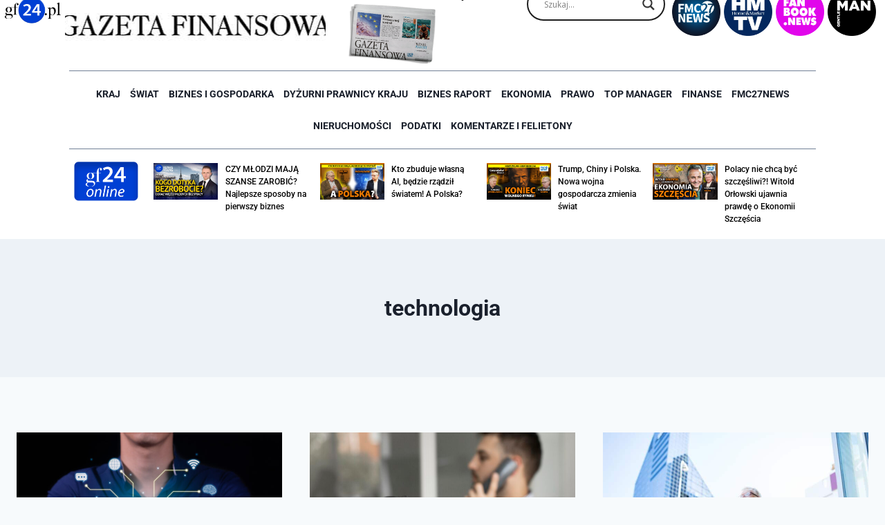

--- FILE ---
content_type: text/html; charset=UTF-8
request_url: https://gf24.pl/tag/technologia/
body_size: 39369
content:
<!doctype html>
<html lang="pl-PL" itemscope itemtype="https://schema.org/WebSite" class="no-js" itemtype="https://schema.org/Blog" itemscope>
<head>
	<meta charset="UTF-8">
	<meta name="viewport" content="width=device-width, initial-scale=1, minimum-scale=1">
	<meta name='robots' content='index, follow, max-image-preview:large, max-snippet:-1, max-video-preview:-1' />
	<style>img:is([sizes="auto" i], [sizes^="auto," i]) { contain-intrinsic-size: 3000px 1500px }</style>
	<meta name="dlm-version" content="5.1.6">
	<!-- This site is optimized with the Yoast SEO plugin v26.7 - https://yoast.com/wordpress/plugins/seo/ -->
	<title>technologia - GF24.pl</title>
	<link rel="canonical" href="https://gf24.pl/tag/technologia/" />
	<link rel="next" href="https://gf24.pl/tag/technologia/page/2/" />
	<script type="application/ld+json" class="yoast-schema-graph">{"@context":"https://schema.org","@graph":[{"@type":"CollectionPage","@id":"https://gf24.pl/tag/technologia/","url":"https://gf24.pl/tag/technologia/","name":"technologia - GF24.pl","isPartOf":{"@id":"https://gf24.pl/#website"},"primaryImageOfPage":{"@id":"https://gf24.pl/tag/technologia/#primaryimage"},"image":{"@id":"https://gf24.pl/tag/technologia/#primaryimage"},"thumbnailUrl":"https://gf24.pl/wp-content/uploads/2025/09/a-man-who-uses-artificial-intelligence-inside-a-ce-2024-12-06-11-20-22-utc-scaled.jpg","breadcrumb":{"@id":"https://gf24.pl/tag/technologia/#breadcrumb"},"inLanguage":"pl-PL"},{"@type":"ImageObject","inLanguage":"pl-PL","@id":"https://gf24.pl/tag/technologia/#primaryimage","url":"https://gf24.pl/wp-content/uploads/2025/09/a-man-who-uses-artificial-intelligence-inside-a-ce-2024-12-06-11-20-22-utc-scaled.jpg","contentUrl":"https://gf24.pl/wp-content/uploads/2025/09/a-man-who-uses-artificial-intelligence-inside-a-ce-2024-12-06-11-20-22-utc-scaled.jpg","width":2560,"height":1707,"caption":"A man who uses artificial intelligence inside a cell phone to manage his networks, databases and passwords."},{"@type":"BreadcrumbList","@id":"https://gf24.pl/tag/technologia/#breadcrumb","itemListElement":[{"@type":"ListItem","position":1,"name":"Strona główna","item":"https://gf24.pl/"},{"@type":"ListItem","position":2,"name":"technologia"}]},{"@type":"WebSite","@id":"https://gf24.pl/#website","url":"https://gf24.pl/","name":"GF24.pl","description":"GF24.pl - Gazeta Finansowa Online – Portal o tematyce finansowo-ekonomicznej.","potentialAction":[{"@type":"SearchAction","target":{"@type":"EntryPoint","urlTemplate":"https://gf24.pl/?s={search_term_string}"},"query-input":{"@type":"PropertyValueSpecification","valueRequired":true,"valueName":"search_term_string"}}],"inLanguage":"pl-PL"}]}</script>
	<!-- / Yoast SEO plugin. -->


<link rel='dns-prefetch' href='//www.googletagmanager.com' />
<link rel="alternate" type="application/rss+xml" title="GF24.pl &raquo; Kanał z wpisami" href="https://gf24.pl/feed/" />
<link rel="alternate" type="application/rss+xml" title="GF24.pl &raquo; Kanał z komentarzami" href="https://gf24.pl/comments/feed/" />
			<script>document.documentElement.classList.remove( 'no-js' );</script>
			<link rel="alternate" type="application/rss+xml" title="GF24.pl &raquo; Kanał z wpisami otagowanymi jako technologia" href="https://gf24.pl/tag/technologia/feed/" />
<script>
window._wpemojiSettings = {"baseUrl":"https:\/\/s.w.org\/images\/core\/emoji\/15.0.3\/72x72\/","ext":".png","svgUrl":"https:\/\/s.w.org\/images\/core\/emoji\/15.0.3\/svg\/","svgExt":".svg","source":{"concatemoji":"https:\/\/gf24.pl\/wp-includes\/js\/wp-emoji-release.min.js?ver=6.7.4"}};
/*! This file is auto-generated */
!function(i,n){var o,s,e;function c(e){try{var t={supportTests:e,timestamp:(new Date).valueOf()};sessionStorage.setItem(o,JSON.stringify(t))}catch(e){}}function p(e,t,n){e.clearRect(0,0,e.canvas.width,e.canvas.height),e.fillText(t,0,0);var t=new Uint32Array(e.getImageData(0,0,e.canvas.width,e.canvas.height).data),r=(e.clearRect(0,0,e.canvas.width,e.canvas.height),e.fillText(n,0,0),new Uint32Array(e.getImageData(0,0,e.canvas.width,e.canvas.height).data));return t.every(function(e,t){return e===r[t]})}function u(e,t,n){switch(t){case"flag":return n(e,"\ud83c\udff3\ufe0f\u200d\u26a7\ufe0f","\ud83c\udff3\ufe0f\u200b\u26a7\ufe0f")?!1:!n(e,"\ud83c\uddfa\ud83c\uddf3","\ud83c\uddfa\u200b\ud83c\uddf3")&&!n(e,"\ud83c\udff4\udb40\udc67\udb40\udc62\udb40\udc65\udb40\udc6e\udb40\udc67\udb40\udc7f","\ud83c\udff4\u200b\udb40\udc67\u200b\udb40\udc62\u200b\udb40\udc65\u200b\udb40\udc6e\u200b\udb40\udc67\u200b\udb40\udc7f");case"emoji":return!n(e,"\ud83d\udc26\u200d\u2b1b","\ud83d\udc26\u200b\u2b1b")}return!1}function f(e,t,n){var r="undefined"!=typeof WorkerGlobalScope&&self instanceof WorkerGlobalScope?new OffscreenCanvas(300,150):i.createElement("canvas"),a=r.getContext("2d",{willReadFrequently:!0}),o=(a.textBaseline="top",a.font="600 32px Arial",{});return e.forEach(function(e){o[e]=t(a,e,n)}),o}function t(e){var t=i.createElement("script");t.src=e,t.defer=!0,i.head.appendChild(t)}"undefined"!=typeof Promise&&(o="wpEmojiSettingsSupports",s=["flag","emoji"],n.supports={everything:!0,everythingExceptFlag:!0},e=new Promise(function(e){i.addEventListener("DOMContentLoaded",e,{once:!0})}),new Promise(function(t){var n=function(){try{var e=JSON.parse(sessionStorage.getItem(o));if("object"==typeof e&&"number"==typeof e.timestamp&&(new Date).valueOf()<e.timestamp+604800&&"object"==typeof e.supportTests)return e.supportTests}catch(e){}return null}();if(!n){if("undefined"!=typeof Worker&&"undefined"!=typeof OffscreenCanvas&&"undefined"!=typeof URL&&URL.createObjectURL&&"undefined"!=typeof Blob)try{var e="postMessage("+f.toString()+"("+[JSON.stringify(s),u.toString(),p.toString()].join(",")+"));",r=new Blob([e],{type:"text/javascript"}),a=new Worker(URL.createObjectURL(r),{name:"wpTestEmojiSupports"});return void(a.onmessage=function(e){c(n=e.data),a.terminate(),t(n)})}catch(e){}c(n=f(s,u,p))}t(n)}).then(function(e){for(var t in e)n.supports[t]=e[t],n.supports.everything=n.supports.everything&&n.supports[t],"flag"!==t&&(n.supports.everythingExceptFlag=n.supports.everythingExceptFlag&&n.supports[t]);n.supports.everythingExceptFlag=n.supports.everythingExceptFlag&&!n.supports.flag,n.DOMReady=!1,n.readyCallback=function(){n.DOMReady=!0}}).then(function(){return e}).then(function(){var e;n.supports.everything||(n.readyCallback(),(e=n.source||{}).concatemoji?t(e.concatemoji):e.wpemoji&&e.twemoji&&(t(e.twemoji),t(e.wpemoji)))}))}((window,document),window._wpemojiSettings);
</script>
<!-- gf24.pl is managing ads with Advanced Ads 2.0.14 – https://wpadvancedads.com/ --><script id="advads-ready">
			window.advanced_ads_ready=function(e,a){a=a||"complete";var d=function(e){return"interactive"===a?"loading"!==e:"complete"===e};d(document.readyState)?e():document.addEventListener("readystatechange",(function(a){d(a.target.readyState)&&e()}),{once:"interactive"===a})},window.advanced_ads_ready_queue=window.advanced_ads_ready_queue||[];		</script>
		<style id='wp-emoji-styles-inline-css'>

	img.wp-smiley, img.emoji {
		display: inline !important;
		border: none !important;
		box-shadow: none !important;
		height: 1em !important;
		width: 1em !important;
		margin: 0 0.07em !important;
		vertical-align: -0.1em !important;
		background: none !important;
		padding: 0 !important;
	}
</style>
<link rel='stylesheet' id='wp-block-library-css' href='https://gf24.pl/wp-includes/css/dist/block-library/style.min.css?ver=6.7.4' media='all' />
<link rel='stylesheet' id='jet-engine-frontend-css' href='https://gf24.pl/wp-content/plugins/jet-engine/assets/css/frontend.css?ver=3.4.3' media='all' />
<style id='classic-theme-styles-inline-css'>
/*! This file is auto-generated */
.wp-block-button__link{color:#fff;background-color:#32373c;border-radius:9999px;box-shadow:none;text-decoration:none;padding:calc(.667em + 2px) calc(1.333em + 2px);font-size:1.125em}.wp-block-file__button{background:#32373c;color:#fff;text-decoration:none}
</style>
<style id='global-styles-inline-css'>
:root{--wp--preset--aspect-ratio--square: 1;--wp--preset--aspect-ratio--4-3: 4/3;--wp--preset--aspect-ratio--3-4: 3/4;--wp--preset--aspect-ratio--3-2: 3/2;--wp--preset--aspect-ratio--2-3: 2/3;--wp--preset--aspect-ratio--16-9: 16/9;--wp--preset--aspect-ratio--9-16: 9/16;--wp--preset--color--black: #000000;--wp--preset--color--cyan-bluish-gray: #abb8c3;--wp--preset--color--white: #ffffff;--wp--preset--color--pale-pink: #f78da7;--wp--preset--color--vivid-red: #cf2e2e;--wp--preset--color--luminous-vivid-orange: #ff6900;--wp--preset--color--luminous-vivid-amber: #fcb900;--wp--preset--color--light-green-cyan: #7bdcb5;--wp--preset--color--vivid-green-cyan: #00d084;--wp--preset--color--pale-cyan-blue: #8ed1fc;--wp--preset--color--vivid-cyan-blue: #0693e3;--wp--preset--color--vivid-purple: #9b51e0;--wp--preset--color--theme-palette-1: var(--global-palette1);--wp--preset--color--theme-palette-2: var(--global-palette2);--wp--preset--color--theme-palette-3: var(--global-palette3);--wp--preset--color--theme-palette-4: var(--global-palette4);--wp--preset--color--theme-palette-5: var(--global-palette5);--wp--preset--color--theme-palette-6: var(--global-palette6);--wp--preset--color--theme-palette-7: var(--global-palette7);--wp--preset--color--theme-palette-8: var(--global-palette8);--wp--preset--color--theme-palette-9: var(--global-palette9);--wp--preset--gradient--vivid-cyan-blue-to-vivid-purple: linear-gradient(135deg,rgba(6,147,227,1) 0%,rgb(155,81,224) 100%);--wp--preset--gradient--light-green-cyan-to-vivid-green-cyan: linear-gradient(135deg,rgb(122,220,180) 0%,rgb(0,208,130) 100%);--wp--preset--gradient--luminous-vivid-amber-to-luminous-vivid-orange: linear-gradient(135deg,rgba(252,185,0,1) 0%,rgba(255,105,0,1) 100%);--wp--preset--gradient--luminous-vivid-orange-to-vivid-red: linear-gradient(135deg,rgba(255,105,0,1) 0%,rgb(207,46,46) 100%);--wp--preset--gradient--very-light-gray-to-cyan-bluish-gray: linear-gradient(135deg,rgb(238,238,238) 0%,rgb(169,184,195) 100%);--wp--preset--gradient--cool-to-warm-spectrum: linear-gradient(135deg,rgb(74,234,220) 0%,rgb(151,120,209) 20%,rgb(207,42,186) 40%,rgb(238,44,130) 60%,rgb(251,105,98) 80%,rgb(254,248,76) 100%);--wp--preset--gradient--blush-light-purple: linear-gradient(135deg,rgb(255,206,236) 0%,rgb(152,150,240) 100%);--wp--preset--gradient--blush-bordeaux: linear-gradient(135deg,rgb(254,205,165) 0%,rgb(254,45,45) 50%,rgb(107,0,62) 100%);--wp--preset--gradient--luminous-dusk: linear-gradient(135deg,rgb(255,203,112) 0%,rgb(199,81,192) 50%,rgb(65,88,208) 100%);--wp--preset--gradient--pale-ocean: linear-gradient(135deg,rgb(255,245,203) 0%,rgb(182,227,212) 50%,rgb(51,167,181) 100%);--wp--preset--gradient--electric-grass: linear-gradient(135deg,rgb(202,248,128) 0%,rgb(113,206,126) 100%);--wp--preset--gradient--midnight: linear-gradient(135deg,rgb(2,3,129) 0%,rgb(40,116,252) 100%);--wp--preset--font-size--small: var(--global-font-size-small);--wp--preset--font-size--medium: var(--global-font-size-medium);--wp--preset--font-size--large: var(--global-font-size-large);--wp--preset--font-size--x-large: 42px;--wp--preset--font-size--larger: var(--global-font-size-larger);--wp--preset--font-size--xxlarge: var(--global-font-size-xxlarge);--wp--preset--spacing--20: 0.44rem;--wp--preset--spacing--30: 0.67rem;--wp--preset--spacing--40: 1rem;--wp--preset--spacing--50: 1.5rem;--wp--preset--spacing--60: 2.25rem;--wp--preset--spacing--70: 3.38rem;--wp--preset--spacing--80: 5.06rem;--wp--preset--shadow--natural: 6px 6px 9px rgba(0, 0, 0, 0.2);--wp--preset--shadow--deep: 12px 12px 50px rgba(0, 0, 0, 0.4);--wp--preset--shadow--sharp: 6px 6px 0px rgba(0, 0, 0, 0.2);--wp--preset--shadow--outlined: 6px 6px 0px -3px rgba(255, 255, 255, 1), 6px 6px rgba(0, 0, 0, 1);--wp--preset--shadow--crisp: 6px 6px 0px rgba(0, 0, 0, 1);}:where(.is-layout-flex){gap: 0.5em;}:where(.is-layout-grid){gap: 0.5em;}body .is-layout-flex{display: flex;}.is-layout-flex{flex-wrap: wrap;align-items: center;}.is-layout-flex > :is(*, div){margin: 0;}body .is-layout-grid{display: grid;}.is-layout-grid > :is(*, div){margin: 0;}:where(.wp-block-columns.is-layout-flex){gap: 2em;}:where(.wp-block-columns.is-layout-grid){gap: 2em;}:where(.wp-block-post-template.is-layout-flex){gap: 1.25em;}:where(.wp-block-post-template.is-layout-grid){gap: 1.25em;}.has-black-color{color: var(--wp--preset--color--black) !important;}.has-cyan-bluish-gray-color{color: var(--wp--preset--color--cyan-bluish-gray) !important;}.has-white-color{color: var(--wp--preset--color--white) !important;}.has-pale-pink-color{color: var(--wp--preset--color--pale-pink) !important;}.has-vivid-red-color{color: var(--wp--preset--color--vivid-red) !important;}.has-luminous-vivid-orange-color{color: var(--wp--preset--color--luminous-vivid-orange) !important;}.has-luminous-vivid-amber-color{color: var(--wp--preset--color--luminous-vivid-amber) !important;}.has-light-green-cyan-color{color: var(--wp--preset--color--light-green-cyan) !important;}.has-vivid-green-cyan-color{color: var(--wp--preset--color--vivid-green-cyan) !important;}.has-pale-cyan-blue-color{color: var(--wp--preset--color--pale-cyan-blue) !important;}.has-vivid-cyan-blue-color{color: var(--wp--preset--color--vivid-cyan-blue) !important;}.has-vivid-purple-color{color: var(--wp--preset--color--vivid-purple) !important;}.has-black-background-color{background-color: var(--wp--preset--color--black) !important;}.has-cyan-bluish-gray-background-color{background-color: var(--wp--preset--color--cyan-bluish-gray) !important;}.has-white-background-color{background-color: var(--wp--preset--color--white) !important;}.has-pale-pink-background-color{background-color: var(--wp--preset--color--pale-pink) !important;}.has-vivid-red-background-color{background-color: var(--wp--preset--color--vivid-red) !important;}.has-luminous-vivid-orange-background-color{background-color: var(--wp--preset--color--luminous-vivid-orange) !important;}.has-luminous-vivid-amber-background-color{background-color: var(--wp--preset--color--luminous-vivid-amber) !important;}.has-light-green-cyan-background-color{background-color: var(--wp--preset--color--light-green-cyan) !important;}.has-vivid-green-cyan-background-color{background-color: var(--wp--preset--color--vivid-green-cyan) !important;}.has-pale-cyan-blue-background-color{background-color: var(--wp--preset--color--pale-cyan-blue) !important;}.has-vivid-cyan-blue-background-color{background-color: var(--wp--preset--color--vivid-cyan-blue) !important;}.has-vivid-purple-background-color{background-color: var(--wp--preset--color--vivid-purple) !important;}.has-black-border-color{border-color: var(--wp--preset--color--black) !important;}.has-cyan-bluish-gray-border-color{border-color: var(--wp--preset--color--cyan-bluish-gray) !important;}.has-white-border-color{border-color: var(--wp--preset--color--white) !important;}.has-pale-pink-border-color{border-color: var(--wp--preset--color--pale-pink) !important;}.has-vivid-red-border-color{border-color: var(--wp--preset--color--vivid-red) !important;}.has-luminous-vivid-orange-border-color{border-color: var(--wp--preset--color--luminous-vivid-orange) !important;}.has-luminous-vivid-amber-border-color{border-color: var(--wp--preset--color--luminous-vivid-amber) !important;}.has-light-green-cyan-border-color{border-color: var(--wp--preset--color--light-green-cyan) !important;}.has-vivid-green-cyan-border-color{border-color: var(--wp--preset--color--vivid-green-cyan) !important;}.has-pale-cyan-blue-border-color{border-color: var(--wp--preset--color--pale-cyan-blue) !important;}.has-vivid-cyan-blue-border-color{border-color: var(--wp--preset--color--vivid-cyan-blue) !important;}.has-vivid-purple-border-color{border-color: var(--wp--preset--color--vivid-purple) !important;}.has-vivid-cyan-blue-to-vivid-purple-gradient-background{background: var(--wp--preset--gradient--vivid-cyan-blue-to-vivid-purple) !important;}.has-light-green-cyan-to-vivid-green-cyan-gradient-background{background: var(--wp--preset--gradient--light-green-cyan-to-vivid-green-cyan) !important;}.has-luminous-vivid-amber-to-luminous-vivid-orange-gradient-background{background: var(--wp--preset--gradient--luminous-vivid-amber-to-luminous-vivid-orange) !important;}.has-luminous-vivid-orange-to-vivid-red-gradient-background{background: var(--wp--preset--gradient--luminous-vivid-orange-to-vivid-red) !important;}.has-very-light-gray-to-cyan-bluish-gray-gradient-background{background: var(--wp--preset--gradient--very-light-gray-to-cyan-bluish-gray) !important;}.has-cool-to-warm-spectrum-gradient-background{background: var(--wp--preset--gradient--cool-to-warm-spectrum) !important;}.has-blush-light-purple-gradient-background{background: var(--wp--preset--gradient--blush-light-purple) !important;}.has-blush-bordeaux-gradient-background{background: var(--wp--preset--gradient--blush-bordeaux) !important;}.has-luminous-dusk-gradient-background{background: var(--wp--preset--gradient--luminous-dusk) !important;}.has-pale-ocean-gradient-background{background: var(--wp--preset--gradient--pale-ocean) !important;}.has-electric-grass-gradient-background{background: var(--wp--preset--gradient--electric-grass) !important;}.has-midnight-gradient-background{background: var(--wp--preset--gradient--midnight) !important;}.has-small-font-size{font-size: var(--wp--preset--font-size--small) !important;}.has-medium-font-size{font-size: var(--wp--preset--font-size--medium) !important;}.has-large-font-size{font-size: var(--wp--preset--font-size--large) !important;}.has-x-large-font-size{font-size: var(--wp--preset--font-size--x-large) !important;}
:where(.wp-block-post-template.is-layout-flex){gap: 1.25em;}:where(.wp-block-post-template.is-layout-grid){gap: 1.25em;}
:where(.wp-block-columns.is-layout-flex){gap: 2em;}:where(.wp-block-columns.is-layout-grid){gap: 2em;}
:root :where(.wp-block-pullquote){font-size: 1.5em;line-height: 1.6;}
</style>
<link rel='stylesheet' id='kadence-global-css' href='https://gf24.pl/wp-content/themes/kadence/assets/css/global.min.css?ver=1.2.22' media='all' />
<style id='kadence-global-inline-css'>
/* Kadence Base CSS */
:root{--global-palette1:#2B6CB0;--global-palette2:#215387;--global-palette3:#1A202C;--global-palette4:#2D3748;--global-palette5:#4A5568;--global-palette6:#718096;--global-palette7:#EDF2F7;--global-palette8:#F7FAFC;--global-palette9:#ffffff;--global-palette9rgb:255, 255, 255;--global-palette-highlight:var(--global-palette1);--global-palette-highlight-alt:var(--global-palette2);--global-palette-highlight-alt2:var(--global-palette9);--global-palette-btn-bg:var(--global-palette1);--global-palette-btn-bg-hover:var(--global-palette2);--global-palette-btn:var(--global-palette9);--global-palette-btn-hover:var(--global-palette9);--global-body-font-family:-apple-system,BlinkMacSystemFont,"Segoe UI",Roboto,Oxygen-Sans,Ubuntu,Cantarell,"Helvetica Neue",sans-serif, "Apple Color Emoji", "Segoe UI Emoji", "Segoe UI Symbol";--global-heading-font-family:inherit;--global-primary-nav-font-family:inherit;--global-fallback-font:sans-serif;--global-display-fallback-font:sans-serif;--global-content-width:1290px;--global-content-wide-width:calc(1290px + 230px);--global-content-narrow-width:842px;--global-content-edge-padding:1.5rem;--global-content-boxed-padding:2rem;--global-calc-content-width:calc(1290px - var(--global-content-edge-padding) - var(--global-content-edge-padding) );--wp--style--global--content-size:var(--global-calc-content-width);}.wp-site-blocks{--global-vw:calc( 100vw - ( 0.5 * var(--scrollbar-offset)));}:root body.kadence-elementor-colors{--e-global-color-kadence1:var(--global-palette1);--e-global-color-kadence2:var(--global-palette2);--e-global-color-kadence3:var(--global-palette3);--e-global-color-kadence4:var(--global-palette4);--e-global-color-kadence5:var(--global-palette5);--e-global-color-kadence6:var(--global-palette6);--e-global-color-kadence7:var(--global-palette7);--e-global-color-kadence8:var(--global-palette8);--e-global-color-kadence9:var(--global-palette9);}body{background:var(--global-palette8);}body, input, select, optgroup, textarea{font-weight:400;font-size:17px;line-height:1.6;font-family:var(--global-body-font-family);color:var(--global-palette4);}.content-bg, body.content-style-unboxed .site{background:var(--global-palette9);}h1,h2,h3,h4,h5,h6{font-family:var(--global-heading-font-family);}h1{font-weight:700;font-size:32px;line-height:1.5;color:var(--global-palette3);}h2{font-weight:700;font-size:28px;line-height:1.5;color:var(--global-palette3);}h3{font-weight:700;font-size:24px;line-height:1.5;color:var(--global-palette3);}h4{font-weight:700;font-size:22px;line-height:1.5;color:var(--global-palette4);}h5{font-weight:700;font-size:20px;line-height:1.5;color:var(--global-palette4);}h6{font-weight:700;font-size:18px;line-height:1.5;color:var(--global-palette5);}.entry-hero .kadence-breadcrumbs{max-width:1290px;}.site-container, .site-header-row-layout-contained, .site-footer-row-layout-contained, .entry-hero-layout-contained, .comments-area, .alignfull > .wp-block-cover__inner-container, .alignwide > .wp-block-cover__inner-container{max-width:var(--global-content-width);}.content-width-narrow .content-container.site-container, .content-width-narrow .hero-container.site-container{max-width:var(--global-content-narrow-width);}@media all and (min-width: 1520px){.wp-site-blocks .content-container  .alignwide{margin-left:-115px;margin-right:-115px;width:unset;max-width:unset;}}@media all and (min-width: 1102px){.content-width-narrow .wp-site-blocks .content-container .alignwide{margin-left:-130px;margin-right:-130px;width:unset;max-width:unset;}}.content-style-boxed .wp-site-blocks .entry-content .alignwide{margin-left:calc( -1 * var( --global-content-boxed-padding ) );margin-right:calc( -1 * var( --global-content-boxed-padding ) );}.content-area{margin-top:5rem;margin-bottom:5rem;}@media all and (max-width: 1024px){.content-area{margin-top:3rem;margin-bottom:3rem;}}@media all and (max-width: 767px){.content-area{margin-top:2rem;margin-bottom:2rem;}}@media all and (max-width: 1024px){:root{--global-content-boxed-padding:2rem;}}@media all and (max-width: 767px){:root{--global-content-boxed-padding:1.5rem;}}.entry-content-wrap{padding:2rem;}@media all and (max-width: 1024px){.entry-content-wrap{padding:2rem;}}@media all and (max-width: 767px){.entry-content-wrap{padding:1.5rem;}}.entry.single-entry{box-shadow:0px 15px 15px -10px rgba(0,0,0,0.05);}.entry.loop-entry{box-shadow:0px 15px 15px -10px rgba(0,0,0,0.05);}.loop-entry .entry-content-wrap{padding:2rem;}@media all and (max-width: 1024px){.loop-entry .entry-content-wrap{padding:2rem;}}@media all and (max-width: 767px){.loop-entry .entry-content-wrap{padding:1.5rem;}}button, .button, .wp-block-button__link, input[type="button"], input[type="reset"], input[type="submit"], .fl-button, .elementor-button-wrapper .elementor-button, .wc-block-components-checkout-place-order-button, .wc-block-cart__submit{box-shadow:0px 0px 0px -7px rgba(0,0,0,0);}button:hover, button:focus, button:active, .button:hover, .button:focus, .button:active, .wp-block-button__link:hover, .wp-block-button__link:focus, .wp-block-button__link:active, input[type="button"]:hover, input[type="button"]:focus, input[type="button"]:active, input[type="reset"]:hover, input[type="reset"]:focus, input[type="reset"]:active, input[type="submit"]:hover, input[type="submit"]:focus, input[type="submit"]:active, .elementor-button-wrapper .elementor-button:hover, .elementor-button-wrapper .elementor-button:focus, .elementor-button-wrapper .elementor-button:active, .wc-block-cart__submit:hover{box-shadow:0px 15px 25px -7px rgba(0,0,0,0.1);}.kb-button.kb-btn-global-outline.kb-btn-global-inherit{padding-top:calc(px - 2px);padding-right:calc(px - 2px);padding-bottom:calc(px - 2px);padding-left:calc(px - 2px);}@media all and (min-width: 1025px){.transparent-header .entry-hero .entry-hero-container-inner{padding-top:80px;}}@media all and (max-width: 1024px){.mobile-transparent-header .entry-hero .entry-hero-container-inner{padding-top:80px;}}@media all and (max-width: 767px){.mobile-transparent-header .entry-hero .entry-hero-container-inner{padding-top:80px;}}
/* Kadence Header CSS */
@media all and (max-width: 1024px){.mobile-transparent-header #masthead{position:absolute;left:0px;right:0px;z-index:100;}.kadence-scrollbar-fixer.mobile-transparent-header #masthead{right:var(--scrollbar-offset,0);}.mobile-transparent-header #masthead, .mobile-transparent-header .site-top-header-wrap .site-header-row-container-inner, .mobile-transparent-header .site-main-header-wrap .site-header-row-container-inner, .mobile-transparent-header .site-bottom-header-wrap .site-header-row-container-inner{background:transparent;}.site-header-row-tablet-layout-fullwidth, .site-header-row-tablet-layout-standard{padding:0px;}}@media all and (min-width: 1025px){.transparent-header #masthead{position:absolute;left:0px;right:0px;z-index:100;}.transparent-header.kadence-scrollbar-fixer #masthead{right:var(--scrollbar-offset,0);}.transparent-header #masthead, .transparent-header .site-top-header-wrap .site-header-row-container-inner, .transparent-header .site-main-header-wrap .site-header-row-container-inner, .transparent-header .site-bottom-header-wrap .site-header-row-container-inner{background:transparent;}}.site-branding{padding:0px 0px 0px 0px;}.site-branding .site-title{font-weight:700;font-size:26px;line-height:1.2;color:var(--global-palette3);}#masthead, #masthead .kadence-sticky-header.item-is-fixed:not(.item-at-start):not(.site-header-row-container):not(.site-main-header-wrap), #masthead .kadence-sticky-header.item-is-fixed:not(.item-at-start) > .site-header-row-container-inner{background:#ffffff;}.site-main-header-inner-wrap{min-height:80px;}.header-navigation[class*="header-navigation-style-underline"] .header-menu-container.primary-menu-container>ul>li>a:after{width:calc( 100% - 1.2em);}.main-navigation .primary-menu-container > ul > li.menu-item > a{padding-left:calc(1.2em / 2);padding-right:calc(1.2em / 2);padding-top:0.6em;padding-bottom:0.6em;color:var(--global-palette5);}.main-navigation .primary-menu-container > ul > li.menu-item .dropdown-nav-special-toggle{right:calc(1.2em / 2);}.main-navigation .primary-menu-container > ul > li.menu-item > a:hover{color:var(--global-palette-highlight);}.main-navigation .primary-menu-container > ul > li.menu-item.current-menu-item > a{color:var(--global-palette3);}.header-navigation .header-menu-container ul ul.sub-menu, .header-navigation .header-menu-container ul ul.submenu{background:var(--global-palette3);box-shadow:0px 2px 13px 0px rgba(0,0,0,0.1);}.header-navigation .header-menu-container ul ul li.menu-item, .header-menu-container ul.menu > li.kadence-menu-mega-enabled > ul > li.menu-item > a{border-bottom:1px solid rgba(255,255,255,0.1);}.header-navigation .header-menu-container ul ul li.menu-item > a{width:200px;padding-top:1em;padding-bottom:1em;color:var(--global-palette8);font-size:12px;}.header-navigation .header-menu-container ul ul li.menu-item > a:hover{color:var(--global-palette9);background:var(--global-palette4);}.header-navigation .header-menu-container ul ul li.menu-item.current-menu-item > a{color:var(--global-palette9);background:var(--global-palette4);}.mobile-toggle-open-container .menu-toggle-open, .mobile-toggle-open-container .menu-toggle-open:focus{color:var(--global-palette5);padding:0.4em 0.6em 0.4em 0.6em;font-size:14px;}.mobile-toggle-open-container .menu-toggle-open.menu-toggle-style-bordered{border:1px solid currentColor;}.mobile-toggle-open-container .menu-toggle-open .menu-toggle-icon{font-size:20px;}.mobile-toggle-open-container .menu-toggle-open:hover, .mobile-toggle-open-container .menu-toggle-open:focus-visible{color:var(--global-palette-highlight);}.mobile-navigation ul li{font-size:14px;}.mobile-navigation ul li a{padding-top:1em;padding-bottom:1em;}.mobile-navigation ul li > a, .mobile-navigation ul li.menu-item-has-children > .drawer-nav-drop-wrap{color:var(--global-palette8);}.mobile-navigation ul li.current-menu-item > a, .mobile-navigation ul li.current-menu-item.menu-item-has-children > .drawer-nav-drop-wrap{color:var(--global-palette-highlight);}.mobile-navigation ul li.menu-item-has-children .drawer-nav-drop-wrap, .mobile-navigation ul li:not(.menu-item-has-children) a{border-bottom:1px solid rgba(255,255,255,0.1);}.mobile-navigation:not(.drawer-navigation-parent-toggle-true) ul li.menu-item-has-children .drawer-nav-drop-wrap button{border-left:1px solid rgba(255,255,255,0.1);}#mobile-drawer .drawer-header .drawer-toggle{padding:0.6em 0.15em 0.6em 0.15em;font-size:24px;}
/* Kadence Footer CSS */
.site-bottom-footer-inner-wrap{padding-top:30px;padding-bottom:30px;grid-column-gap:30px;}.site-bottom-footer-inner-wrap .widget{margin-bottom:30px;}.site-bottom-footer-inner-wrap .site-footer-section:not(:last-child):after{right:calc(-30px / 2);}
</style>
<link rel='stylesheet' id='kadence-header-css' href='https://gf24.pl/wp-content/themes/kadence/assets/css/header.min.css?ver=1.2.22' media='all' />
<link rel='stylesheet' id='kadence-content-css' href='https://gf24.pl/wp-content/themes/kadence/assets/css/content.min.css?ver=1.2.22' media='all' />
<link rel='stylesheet' id='kadence-footer-css' href='https://gf24.pl/wp-content/themes/kadence/assets/css/footer.min.css?ver=1.2.22' media='all' />
<link rel='stylesheet' id='dflip-style-css' href='https://gf24.pl/wp-content/plugins/3d-flipbook-dflip-lite/assets/css/dflip.min.css?ver=2.4.20' media='all' />
<link rel='stylesheet' id='wpdreams-asl-basic-css' href='https://gf24.pl/wp-content/plugins/ajax-search-lite/css/style.basic.css?ver=4.13.4' media='all' />
<style id='wpdreams-asl-basic-inline-css'>

					div[id*='ajaxsearchlitesettings'].searchsettings .asl_option_inner label {
						font-size: 0px !important;
						color: rgba(0, 0, 0, 0);
					}
					div[id*='ajaxsearchlitesettings'].searchsettings .asl_option_inner label:after {
						font-size: 11px !important;
						position: absolute;
						top: 0;
						left: 0;
						z-index: 1;
					}
					.asl_w_container {
						width: 100%;
						margin: 0px 0px 0px 0px;
						min-width: 200px;
					}
					div[id*='ajaxsearchlite'].asl_m {
						width: 100%;
					}
					div[id*='ajaxsearchliteres'].wpdreams_asl_results div.resdrg span.highlighted {
						font-weight: bold;
						color: rgba(217, 49, 43, 1);
						background-color: rgba(238, 238, 238, 1);
					}
					div[id*='ajaxsearchliteres'].wpdreams_asl_results .results img.asl_image {
						width: 70px;
						height: 70px;
						object-fit: cover;
					}
					div[id*='ajaxsearchlite'].asl_r .results {
						max-height: none;
					}
					div[id*='ajaxsearchlite'].asl_r {
						position: absolute;
					}
				
						div.asl_r.asl_w.vertical .results .item::after {
							display: block;
							position: absolute;
							bottom: 0;
							content: '';
							height: 1px;
							width: 100%;
							background: #D8D8D8;
						}
						div.asl_r.asl_w.vertical .results .item.asl_last_item::after {
							display: none;
						}
					 div.asl_r .results .item .asl_content h3, div.asl_r .results .item .asl_content h3 a {color: #000 !important}
</style>
<link rel='stylesheet' id='wpdreams-asl-instance-css' href='https://gf24.pl/wp-content/plugins/ajax-search-lite/css/style-curvy-black.css?ver=4.13.4' media='all' />
<link rel='stylesheet' id='elementor-frontend-css' href='https://gf24.pl/wp-content/plugins/elementor/assets/css/frontend.min.css?ver=3.28.4' media='all' />
<style id='elementor-frontend-inline-css'>
.elementor-kit-42869{--e-global-color-primary:#6EC1E4;--e-global-color-secondary:#54595F;--e-global-color-text:#7A7A7A;--e-global-color-accent:#61CE70;--e-global-color-kadence1:#2B6CB0;--e-global-color-kadence2:#215387;--e-global-color-kadence3:#1A202C;--e-global-color-kadence4:#2D3748;--e-global-color-kadence5:#4A5568;--e-global-color-kadence6:#718096;--e-global-color-kadence7:#EDF2F7;--e-global-color-kadence8:#F7FAFC;--e-global-color-kadence9:#ffffff;--e-global-color-3f4814a:#0040D5;--e-global-color-b2a7f62:#000000;--e-global-color-2ec7154:#FFFFFF;--e-global-typography-primary-font-family:"Roboto";--e-global-typography-primary-font-weight:600;--e-global-typography-secondary-font-family:"Roboto Slab";--e-global-typography-secondary-font-weight:400;--e-global-typography-text-font-family:"Roboto";--e-global-typography-text-font-weight:400;--e-global-typography-accent-font-family:"Roboto";--e-global-typography-accent-font-weight:500;--e-global-typography-98e0d99-font-family:"Times New Roman";--e-global-typography-33827c5-font-family:"Roboto";--e-global-typography-3b6eed2-font-family:"Roboto";}.elementor-kit-42869.el-is-editing{--global-palette1:#2B6CB0;--global-palette2:#215387;--global-palette3:#1A202C;--global-palette4:#2D3748;--global-palette5:#4A5568;--global-palette6:#718096;--global-palette7:#EDF2F7;--global-palette8:#F7FAFC;--global-palette9:#ffffff;}.elementor-kit-42869 e-page-transition{background-color:#FFBC7D;}.elementor-section.elementor-section-boxed > .elementor-container{max-width:1140px;}.e-con{--container-max-width:1140px;}.elementor-widget:not(:last-child){margin-block-end:20px;}.elementor-element{--widgets-spacing:20px 20px;--widgets-spacing-row:20px;--widgets-spacing-column:20px;}{}h1.entry-title{display:var(--page-title-display);}@media(max-width:1024px){.elementor-section.elementor-section-boxed > .elementor-container{max-width:1024px;}.e-con{--container-max-width:1024px;}}@media(max-width:767px){.elementor-section.elementor-section-boxed > .elementor-container{max-width:767px;}.e-con{--container-max-width:767px;}}
.elementor-45557 .elementor-element.elementor-element-65c51e70{--display:flex;--flex-direction:row;--container-widget-width:calc( ( 1 - var( --container-widget-flex-grow ) ) * 100% );--container-widget-height:100%;--container-widget-flex-grow:1;--container-widget-align-self:stretch;--flex-wrap-mobile:wrap;--justify-content:center;--align-items:center;--gap:0px 0px;--row-gap:0px;--column-gap:0px;--margin-top:0px;--margin-bottom:0px;--margin-left:0px;--margin-right:0px;--padding-top:0px;--padding-bottom:0px;--padding-left:0px;--padding-right:0px;}.elementor-45557 .elementor-element.elementor-element-65c51e70:not(.elementor-motion-effects-element-type-background), .elementor-45557 .elementor-element.elementor-element-65c51e70 > .elementor-motion-effects-container > .elementor-motion-effects-layer{background-color:var( --e-global-color-kadence9 );}.elementor-45557 .elementor-element.elementor-element-b8c18b5{--display:flex;}.elementor-widget-image .widget-image-caption{color:var( --e-global-color-text );font-family:var( --e-global-typography-text-font-family ), Sans-serif;font-weight:var( --e-global-typography-text-font-weight );}.elementor-45557 .elementor-element.elementor-element-5b699d2{--display:flex;--min-height:90px;--margin-top:0px;--margin-bottom:0px;--margin-left:0px;--margin-right:0px;--padding-top:0px;--padding-bottom:0px;--padding-left:0px;--padding-right:0px;}.elementor-45557 .elementor-element.elementor-element-5b699d2:not(.elementor-motion-effects-element-type-background), .elementor-45557 .elementor-element.elementor-element-5b699d2 > .elementor-motion-effects-container > .elementor-motion-effects-layer{background-image:url("https://gf24.pl/wp-content/uploads/2025/10/gf.jpg");background-position:center center;background-repeat:no-repeat;}.elementor-45557 .elementor-element.elementor-element-5741b287{--display:flex;--margin-top:0px;--margin-bottom:0px;--margin-left:0px;--margin-right:0px;--padding-top:0px;--padding-bottom:0px;--padding-left:0px;--padding-right:0px;}.elementor-widget-nav-menu .elementor-nav-menu .elementor-item{font-family:var( --e-global-typography-primary-font-family ), Sans-serif;font-weight:var( --e-global-typography-primary-font-weight );}.elementor-widget-nav-menu .elementor-nav-menu--main .elementor-item{color:var( --e-global-color-text );fill:var( --e-global-color-text );}.elementor-widget-nav-menu .elementor-nav-menu--main .elementor-item:hover,
					.elementor-widget-nav-menu .elementor-nav-menu--main .elementor-item.elementor-item-active,
					.elementor-widget-nav-menu .elementor-nav-menu--main .elementor-item.highlighted,
					.elementor-widget-nav-menu .elementor-nav-menu--main .elementor-item:focus{color:var( --e-global-color-accent );fill:var( --e-global-color-accent );}.elementor-widget-nav-menu .elementor-nav-menu--main:not(.e--pointer-framed) .elementor-item:before,
					.elementor-widget-nav-menu .elementor-nav-menu--main:not(.e--pointer-framed) .elementor-item:after{background-color:var( --e-global-color-accent );}.elementor-widget-nav-menu .e--pointer-framed .elementor-item:before,
					.elementor-widget-nav-menu .e--pointer-framed .elementor-item:after{border-color:var( --e-global-color-accent );}.elementor-widget-nav-menu{--e-nav-menu-divider-color:var( --e-global-color-text );}.elementor-widget-nav-menu .elementor-nav-menu--dropdown .elementor-item, .elementor-widget-nav-menu .elementor-nav-menu--dropdown  .elementor-sub-item{font-family:var( --e-global-typography-accent-font-family ), Sans-serif;font-weight:var( --e-global-typography-accent-font-weight );}.elementor-45557 .elementor-element.elementor-element-7e1b6c41 > .elementor-widget-container{margin:0px 0px 0px 0px;padding:0px 0px 0px 0px;}.elementor-45557 .elementor-element.elementor-element-7e1b6c41 .elementor-menu-toggle{margin:0 auto;}.elementor-45557 .elementor-element.elementor-element-7e1b6c41 .elementor-nav-menu .elementor-item{font-family:"Roboto", Sans-serif;font-weight:700;text-transform:uppercase;}.elementor-45557 .elementor-element.elementor-element-7e1b6c41 .elementor-nav-menu--main .elementor-item{color:var( --e-global-color-kadence3 );fill:var( --e-global-color-kadence3 );padding-left:7px;padding-right:7px;padding-top:7px;padding-bottom:7px;}.elementor-45557 .elementor-element.elementor-element-7e1b6c41 .elementor-nav-menu--main .elementor-item:hover,
					.elementor-45557 .elementor-element.elementor-element-7e1b6c41 .elementor-nav-menu--main .elementor-item.elementor-item-active,
					.elementor-45557 .elementor-element.elementor-element-7e1b6c41 .elementor-nav-menu--main .elementor-item.highlighted,
					.elementor-45557 .elementor-element.elementor-element-7e1b6c41 .elementor-nav-menu--main .elementor-item:focus{color:var( --e-global-color-3f4814a );fill:var( --e-global-color-3f4814a );}.elementor-45557 .elementor-element.elementor-element-75b5f028{--display:flex;}.elementor-45557 .elementor-element.elementor-element-2688b428{--display:flex;--flex-direction:column;--container-widget-width:100%;--container-widget-height:initial;--container-widget-flex-grow:0;--container-widget-align-self:initial;--flex-wrap-mobile:wrap;--gap:0px 0px;--row-gap:0px;--column-gap:0px;--margin-top:-120px;--margin-bottom:0px;--margin-left:0px;--margin-right:0px;--padding-top:0px;--padding-bottom:0px;--padding-left:0px;--padding-right:0px;--z-index:100;}.elementor-45557 .elementor-element.elementor-element-2688b428:not(.elementor-motion-effects-element-type-background), .elementor-45557 .elementor-element.elementor-element-2688b428 > .elementor-motion-effects-container > .elementor-motion-effects-layer{background-color:var( --e-global-color-kadence9 );}.elementor-45557 .elementor-element.elementor-element-f97c73{--display:flex;--flex-direction:row;--container-widget-width:initial;--container-widget-height:100%;--container-widget-flex-grow:1;--container-widget-align-self:stretch;--flex-wrap-mobile:wrap;--justify-content:space-around;--gap:0px 0px;--row-gap:0px;--column-gap:0px;--margin-top:0px;--margin-bottom:0px;--margin-left:0px;--margin-right:0px;--padding-top:0px;--padding-bottom:0px;--padding-left:0px;--padding-right:0px;}.elementor-45557 .elementor-element.elementor-element-69a49c83{--display:flex;--justify-content:center;--margin-top:7px;--margin-bottom:0px;--margin-left:0px;--margin-right:0px;--padding-top:0px;--padding-bottom:0px;--padding-left:0px;--padding-right:0px;}.elementor-45557 .elementor-element.elementor-element-28f8925 img{width:100%;}.elementor-45557 .elementor-element.elementor-element-7eca969f{--display:flex;--margin-top:0px;--margin-bottom:0px;--margin-left:0px;--margin-right:25px;--padding-top:0px;--padding-bottom:0px;--padding-left:0px;--padding-right:0px;}.elementor-45557 .elementor-element.elementor-element-7eca969f:not(.elementor-motion-effects-element-type-background), .elementor-45557 .elementor-element.elementor-element-7eca969f > .elementor-motion-effects-container > .elementor-motion-effects-layer{background-image:url("https://gf24.pl/wp-content/uploads/2025/10/gf.jpg");background-position:center center;background-repeat:no-repeat;}.elementor-45557 .elementor-element.elementor-element-4c1cc38{--display:flex;--flex-direction:row;--container-widget-width:calc( ( 1 - var( --container-widget-flex-grow ) ) * 100% );--container-widget-height:100%;--container-widget-flex-grow:1;--container-widget-align-self:stretch;--flex-wrap-mobile:wrap;--align-items:center;--gap:0px 0px;--row-gap:0px;--column-gap:0px;--margin-top:0px;--margin-bottom:0px;--margin-left:0px;--margin-right:0px;--padding-top:0px;--padding-bottom:0px;--padding-left:0px;--padding-right:0px;}.elementor-45557 .elementor-element.elementor-element-2d6a1a6{--display:flex;--min-height:90px;--margin-top:20px;--margin-bottom:0px;--margin-left:0px;--margin-right:0px;--padding-top:0px;--padding-bottom:0px;--padding-left:0px;--padding-right:0px;}.elementor-45557 .elementor-element.elementor-element-2d6a1a6:not(.elementor-motion-effects-element-type-background), .elementor-45557 .elementor-element.elementor-element-2d6a1a6 > .elementor-motion-effects-container > .elementor-motion-effects-layer{background-image:url("https://gf24.pl/wp-content/uploads/2025/10/fold-PAPER.png");background-position:center center;background-repeat:no-repeat;background-size:contain;}.elementor-45557 .elementor-element.elementor-element-2d86d6c{--display:flex;--margin-top:0px;--margin-bottom:0px;--margin-left:0px;--margin-right:0px;--padding-top:0px;--padding-bottom:0px;--padding-left:0px;--padding-right:0px;}.elementor-widget-heading .elementor-heading-title{font-family:var( --e-global-typography-primary-font-family ), Sans-serif;font-weight:var( --e-global-typography-primary-font-weight );color:var( --e-global-color-primary );}.elementor-45557 .elementor-element.elementor-element-42aed19c .elementor-heading-title{font-family:"Roboto", Sans-serif;font-size:18px;font-weight:400;color:var( --e-global-color-b2a7f62 );}.elementor-45557 .elementor-element.elementor-element-5e5f0a21{--display:flex;--flex-direction:row;--container-widget-width:calc( ( 1 - var( --container-widget-flex-grow ) ) * 100% );--container-widget-height:100%;--container-widget-flex-grow:1;--container-widget-align-self:stretch;--flex-wrap-mobile:wrap;--justify-content:center;--align-items:center;--gap:0px 0px;--row-gap:0px;--column-gap:0px;--margin-top:0px;--margin-bottom:0px;--margin-left:30px;--margin-right:0px;--padding-top:0px;--padding-bottom:0px;--padding-left:0px;--padding-right:0px;}.elementor-widget-search{--e-search-input-color:var( --e-global-color-text );}.elementor-widget-search.e-focus{--e-search-input-color:var( --e-global-color-text );}.elementor-widget-search .elementor-pagination{font-family:var( --e-global-typography-primary-font-family ), Sans-serif;font-weight:var( --e-global-typography-primary-font-weight );}.elementor-45557 .elementor-element.elementor-element-4c3a33b > .elementor-widget-container{margin:0px 0px 0px 00px;padding:0px 0px 0px 0px;}.elementor-45557 .elementor-element.elementor-element-6720bd66 > .elementor-widget-container{margin:0px 0px 0px 0px;padding:0px 0px 0px 10px;}.elementor-45557 .elementor-element.elementor-element-6720bd66 img{width:70px;height:70px;}.elementor-45557 .elementor-element.elementor-element-69cde98c > .elementor-widget-container{margin:0px 0px 0px 0px;padding:0px 0px 0px 5px;}.elementor-45557 .elementor-element.elementor-element-69cde98c img{width:70px;height:70px;}.elementor-45557 .elementor-element.elementor-element-7503fd2a > .elementor-widget-container{margin:0px 0px 0px 0px;padding:0px 0px 0px 5px;}.elementor-45557 .elementor-element.elementor-element-7503fd2a img{width:70px;height:70px;}.elementor-45557 .elementor-element.elementor-element-5bfe2722 > .elementor-widget-container{margin:0px 0px 0px 0px;padding:0px 0px 0px 5px;}.elementor-45557 .elementor-element.elementor-element-5bfe2722 img{width:70px;height:70px;}.elementor-45557 .elementor-element.elementor-element-58992045{--display:flex;--gap:0px 0px;--row-gap:0px;--column-gap:0px;--margin-top:0px;--margin-bottom:0px;--margin-left:0px;--margin-right:0px;--padding-top:0px;--padding-bottom:0px;--padding-left:100px;--padding-right:100px;}.elementor-widget-divider{--divider-color:var( --e-global-color-secondary );}.elementor-widget-divider .elementor-divider__text{color:var( --e-global-color-secondary );font-family:var( --e-global-typography-secondary-font-family ), Sans-serif;font-weight:var( --e-global-typography-secondary-font-weight );}.elementor-widget-divider.elementor-view-stacked .elementor-icon{background-color:var( --e-global-color-secondary );}.elementor-widget-divider.elementor-view-framed .elementor-icon, .elementor-widget-divider.elementor-view-default .elementor-icon{color:var( --e-global-color-secondary );border-color:var( --e-global-color-secondary );}.elementor-widget-divider.elementor-view-framed .elementor-icon, .elementor-widget-divider.elementor-view-default .elementor-icon svg{fill:var( --e-global-color-secondary );}.elementor-45557 .elementor-element.elementor-element-7bd26728{--divider-border-style:solid;--divider-color:var( --e-global-color-kadence6 );--divider-border-width:1px;}.elementor-45557 .elementor-element.elementor-element-7bd26728 .elementor-divider-separator{width:100%;}.elementor-45557 .elementor-element.elementor-element-7bd26728 .elementor-divider{padding-block-start:10px;padding-block-end:10px;}.elementor-45557 .elementor-element.elementor-element-6ff581d1 > .elementor-widget-container{margin:0px 0px 0px 0px;padding:0px 0px 0px 0px;}.elementor-45557 .elementor-element.elementor-element-6ff581d1 .elementor-menu-toggle{margin:0 auto;}.elementor-45557 .elementor-element.elementor-element-6ff581d1 .elementor-nav-menu .elementor-item{font-family:"Roboto", Sans-serif;font-size:14px;font-weight:700;text-transform:uppercase;}.elementor-45557 .elementor-element.elementor-element-6ff581d1 .elementor-nav-menu--main .elementor-item{color:var( --e-global-color-kadence3 );fill:var( --e-global-color-kadence3 );padding-left:7px;padding-right:7px;}.elementor-45557 .elementor-element.elementor-element-6ff581d1 .elementor-nav-menu--main .elementor-item:hover,
					.elementor-45557 .elementor-element.elementor-element-6ff581d1 .elementor-nav-menu--main .elementor-item.elementor-item-active,
					.elementor-45557 .elementor-element.elementor-element-6ff581d1 .elementor-nav-menu--main .elementor-item.highlighted,
					.elementor-45557 .elementor-element.elementor-element-6ff581d1 .elementor-nav-menu--main .elementor-item:focus{color:var( --e-global-color-3f4814a );fill:var( --e-global-color-3f4814a );}.elementor-45557 .elementor-element.elementor-element-6b1eacc6{--divider-border-style:solid;--divider-color:var( --e-global-color-kadence6 );--divider-border-width:1px;}.elementor-45557 .elementor-element.elementor-element-6b1eacc6 .elementor-divider-separator{width:100%;}.elementor-45557 .elementor-element.elementor-element-6b1eacc6 .elementor-divider{padding-block-start:10px;padding-block-end:10px;}.elementor-45557 .elementor-element.elementor-element-7f18a3da{--display:flex;--flex-direction:row;--container-widget-width:calc( ( 1 - var( --container-widget-flex-grow ) ) * 100% );--container-widget-height:100%;--container-widget-flex-grow:1;--container-widget-align-self:stretch;--flex-wrap-mobile:wrap;--justify-content:center;--align-items:center;--gap:0px 0px;--row-gap:0px;--column-gap:0px;--margin-top:0px;--margin-bottom:0px;--margin-left:0px;--margin-right:0px;--padding-top:0px;--padding-bottom:10px;--padding-left:100px;--padding-right:100px;}.elementor-45557 .elementor-element.elementor-element-3eaa5f50{--display:flex;--margin-top:0px;--margin-bottom:0px;--margin-left:0px;--margin-right:0px;--padding-top:0px;--padding-bottom:0px;--padding-left:0px;--padding-right:0px;}.elementor-45557 .elementor-element.elementor-element-11f34588 > .elementor-widget-container{margin:0px 0px 0px 0px;}.elementor-45557 .elementor-element.elementor-element-77b2aaaf{--display:flex;}.elementor-45557 .elementor-element.elementor-element-2cb2c858{--swiper-slides-to-display:4;--swiper-slides-gap:10px;}.elementor-45557 .elementor-element.elementor-element-2cb2c858 > .elementor-widget-container{margin:0px 0px 0px 0px;padding:0px 0px 0px 0px;}.elementor-45557 .elementor-element.elementor-element-2cb2c858 .swiper-slide > .elementor-element{height:100%;}.elementor-45557 .elementor-element.elementor-element-799257e8{--display:flex;--flex-direction:column;--container-widget-width:100%;--container-widget-height:initial;--container-widget-flex-grow:0;--container-widget-align-self:initial;--flex-wrap-mobile:wrap;--gap:0px 0px;--row-gap:0px;--column-gap:0px;--margin-top:-120px;--margin-bottom:0px;--margin-left:0px;--margin-right:0px;--padding-top:0px;--padding-bottom:0px;--padding-left:0px;--padding-right:0px;--z-index:100;}.elementor-45557 .elementor-element.elementor-element-799257e8:not(.elementor-motion-effects-element-type-background), .elementor-45557 .elementor-element.elementor-element-799257e8 > .elementor-motion-effects-container > .elementor-motion-effects-layer{background-color:var( --e-global-color-kadence9 );}.elementor-45557 .elementor-element.elementor-element-5eac7c0b{--display:flex;--flex-direction:row;--container-widget-width:initial;--container-widget-height:100%;--container-widget-flex-grow:1;--container-widget-align-self:stretch;--flex-wrap-mobile:wrap;--justify-content:space-around;--gap:0px 0px;--row-gap:0px;--column-gap:0px;--margin-top:0px;--margin-bottom:0px;--margin-left:0px;--margin-right:0px;--padding-top:0px;--padding-bottom:0px;--padding-left:0px;--padding-right:0px;}.elementor-45557 .elementor-element.elementor-element-654e9eac{--display:flex;--justify-content:center;--margin-top:7px;--margin-bottom:0px;--margin-left:0px;--margin-right:0px;--padding-top:0px;--padding-bottom:0px;--padding-left:0px;--padding-right:0px;}.elementor-45557 .elementor-element.elementor-element-d805439 img{width:100%;}.elementor-45557 .elementor-element.elementor-element-440f286{--display:flex;--margin-top:0px;--margin-bottom:0px;--margin-left:0px;--margin-right:25px;--padding-top:0px;--padding-bottom:0px;--padding-left:0px;--padding-right:0px;}.elementor-45557 .elementor-element.elementor-element-440f286:not(.elementor-motion-effects-element-type-background), .elementor-45557 .elementor-element.elementor-element-440f286 > .elementor-motion-effects-container > .elementor-motion-effects-layer{background-image:url("https://gf24.pl/wp-content/uploads/2025/10/gf.jpg");background-position:center center;background-repeat:no-repeat;}.elementor-45557 .elementor-element.elementor-element-53ab87d1{--display:flex;--flex-direction:row;--container-widget-width:calc( ( 1 - var( --container-widget-flex-grow ) ) * 100% );--container-widget-height:100%;--container-widget-flex-grow:1;--container-widget-align-self:stretch;--flex-wrap-mobile:wrap;--align-items:center;--gap:0px 0px;--row-gap:0px;--column-gap:0px;--margin-top:0px;--margin-bottom:0px;--margin-left:0px;--margin-right:0px;--padding-top:0px;--padding-bottom:0px;--padding-left:0px;--padding-right:0px;}.elementor-45557 .elementor-element.elementor-element-343369dd{--display:flex;--min-height:90px;--margin-top:20px;--margin-bottom:0px;--margin-left:0px;--margin-right:0px;--padding-top:0px;--padding-bottom:0px;--padding-left:0px;--padding-right:0px;}.elementor-45557 .elementor-element.elementor-element-343369dd:not(.elementor-motion-effects-element-type-background), .elementor-45557 .elementor-element.elementor-element-343369dd > .elementor-motion-effects-container > .elementor-motion-effects-layer{background-image:url("https://gf24.pl/wp-content/uploads/2025/10/fold-PAPER.png");background-position:center center;background-repeat:no-repeat;background-size:contain;}.elementor-45557 .elementor-element.elementor-element-1013bb1e{--display:flex;--margin-top:0px;--margin-bottom:0px;--margin-left:0px;--margin-right:0px;--padding-top:0px;--padding-bottom:0px;--padding-left:0px;--padding-right:0px;}.elementor-45557 .elementor-element.elementor-element-1189e589 .elementor-heading-title{font-family:"Roboto", Sans-serif;font-size:18px;font-weight:400;color:var( --e-global-color-b2a7f62 );}.elementor-45557 .elementor-element.elementor-element-6f6c48ca{--display:flex;--flex-direction:row;--container-widget-width:calc( ( 1 - var( --container-widget-flex-grow ) ) * 100% );--container-widget-height:100%;--container-widget-flex-grow:1;--container-widget-align-self:stretch;--flex-wrap-mobile:wrap;--justify-content:center;--align-items:center;--gap:0px 0px;--row-gap:0px;--column-gap:0px;--margin-top:0px;--margin-bottom:0px;--margin-left:30px;--margin-right:0px;--padding-top:0px;--padding-bottom:0px;--padding-left:0px;--padding-right:0px;}.elementor-45557 .elementor-element.elementor-element-a3ffcef > .elementor-widget-container{margin:0px 0px 0px 0px;padding:0px 0px 0px 10px;}.elementor-45557 .elementor-element.elementor-element-a3ffcef img{width:70px;height:70px;}.elementor-45557 .elementor-element.elementor-element-2d735e1c > .elementor-widget-container{margin:0px 0px 0px 0px;padding:0px 0px 0px 5px;}.elementor-45557 .elementor-element.elementor-element-2d735e1c img{width:70px;height:70px;}.elementor-45557 .elementor-element.elementor-element-71c2854d > .elementor-widget-container{margin:0px 0px 0px 0px;padding:0px 0px 0px 5px;}.elementor-45557 .elementor-element.elementor-element-71c2854d img{width:70px;height:70px;}.elementor-45557 .elementor-element.elementor-element-6fc5b840 > .elementor-widget-container{margin:0px 0px 0px 0px;padding:0px 0px 0px 5px;}.elementor-45557 .elementor-element.elementor-element-6fc5b840 img{width:70px;height:70px;}.elementor-45557 .elementor-element.elementor-element-6605eed2{--display:flex;--gap:0px 0px;--row-gap:0px;--column-gap:0px;--margin-top:0px;--margin-bottom:0px;--margin-left:0px;--margin-right:0px;--padding-top:0px;--padding-bottom:0px;--padding-left:100px;--padding-right:100px;}.elementor-45557 .elementor-element.elementor-element-1819caf9{--divider-border-style:solid;--divider-color:var( --e-global-color-kadence6 );--divider-border-width:1px;}.elementor-45557 .elementor-element.elementor-element-1819caf9 .elementor-divider-separator{width:100%;}.elementor-45557 .elementor-element.elementor-element-1819caf9 .elementor-divider{padding-block-start:10px;padding-block-end:10px;}.elementor-45557 .elementor-element.elementor-element-65102b9d > .elementor-widget-container{margin:0px 0px 0px 0px;padding:0px 0px 0px 0px;}.elementor-45557 .elementor-element.elementor-element-65102b9d .elementor-menu-toggle{margin:0 auto;}.elementor-45557 .elementor-element.elementor-element-65102b9d .elementor-nav-menu .elementor-item{font-family:"Roboto", Sans-serif;font-size:14px;font-weight:700;text-transform:uppercase;}.elementor-45557 .elementor-element.elementor-element-65102b9d .elementor-nav-menu--main .elementor-item{color:var( --e-global-color-kadence3 );fill:var( --e-global-color-kadence3 );padding-left:7px;padding-right:7px;}.elementor-45557 .elementor-element.elementor-element-65102b9d .elementor-nav-menu--main .elementor-item:hover,
					.elementor-45557 .elementor-element.elementor-element-65102b9d .elementor-nav-menu--main .elementor-item.elementor-item-active,
					.elementor-45557 .elementor-element.elementor-element-65102b9d .elementor-nav-menu--main .elementor-item.highlighted,
					.elementor-45557 .elementor-element.elementor-element-65102b9d .elementor-nav-menu--main .elementor-item:focus{color:var( --e-global-color-3f4814a );fill:var( --e-global-color-3f4814a );}.elementor-45557 .elementor-element.elementor-element-6521af{--divider-border-style:solid;--divider-color:var( --e-global-color-kadence6 );--divider-border-width:1px;}.elementor-45557 .elementor-element.elementor-element-6521af .elementor-divider-separator{width:100%;}.elementor-45557 .elementor-element.elementor-element-6521af .elementor-divider{padding-block-start:10px;padding-block-end:10px;}.elementor-45557 .elementor-element.elementor-element-5d4b8f2e{--display:flex;--flex-direction:row;--container-widget-width:calc( ( 1 - var( --container-widget-flex-grow ) ) * 100% );--container-widget-height:100%;--container-widget-flex-grow:1;--container-widget-align-self:stretch;--flex-wrap-mobile:wrap;--justify-content:center;--align-items:center;--gap:0px 0px;--row-gap:0px;--column-gap:0px;--margin-top:0px;--margin-bottom:0px;--margin-left:0px;--margin-right:0px;--padding-top:0px;--padding-bottom:10px;--padding-left:100px;--padding-right:100px;}.elementor-45557 .elementor-element.elementor-element-14fa5214{--display:flex;--margin-top:0px;--margin-bottom:0px;--margin-left:0px;--margin-right:0px;--padding-top:0px;--padding-bottom:0px;--padding-left:0px;--padding-right:0px;}.elementor-45557 .elementor-element.elementor-element-7acb53a6 > .elementor-widget-container{margin:0px 0px 0px 0px;}.elementor-45557 .elementor-element.elementor-element-75778115{--display:flex;}.elementor-45557 .elementor-element.elementor-element-1379a0f9{--swiper-slides-to-display:4;--swiper-slides-gap:10px;}.elementor-45557 .elementor-element.elementor-element-1379a0f9 > .elementor-widget-container{margin:0px 0px 0px 0px;padding:0px 0px 0px 0px;}.elementor-45557 .elementor-element.elementor-element-1379a0f9 .swiper-slide > .elementor-element{height:100%;}.elementor-theme-builder-content-area{height:400px;}.elementor-location-header:before, .elementor-location-footer:before{content:"";display:table;clear:both;}@media(max-width:1024px){.elementor-45557 .elementor-element.elementor-element-65c51e70{--justify-content:flex-end;--align-items:center;--container-widget-width:calc( ( 1 - var( --container-widget-flex-grow ) ) * 100% );}.elementor-45557 .elementor-element.elementor-element-5b699d2:not(.elementor-motion-effects-element-type-background), .elementor-45557 .elementor-element.elementor-element-5b699d2 > .elementor-motion-effects-container > .elementor-motion-effects-layer{background-position:center center;background-repeat:no-repeat;background-size:auto;}.elementor-45557 .elementor-element.elementor-element-7e1b6c41 > .elementor-widget-container{padding:0px 15px 0px 0px;}.elementor-45557 .elementor-element.elementor-element-7e1b6c41.elementor-element{--align-self:flex-end;}.elementor-45557 .elementor-element.elementor-element-7e1b6c41 .elementor-nav-menu .elementor-item{font-size:14px;}.elementor-45557 .elementor-element.elementor-element-7e1b6c41 .elementor-nav-menu--main .elementor-item{padding-left:7px;padding-right:7px;padding-top:5px;padding-bottom:5px;}.elementor-45557 .elementor-element.elementor-element-69a49c83{--margin-top:0px;--margin-bottom:0px;--margin-left:15px;--margin-right:25px;}.elementor-45557 .elementor-element.elementor-element-7eca969f:not(.elementor-motion-effects-element-type-background), .elementor-45557 .elementor-element.elementor-element-7eca969f > .elementor-motion-effects-container > .elementor-motion-effects-layer{background-position:center center;background-repeat:no-repeat;background-size:cover;}.elementor-45557 .elementor-element.elementor-element-7eca969f{--margin-top:0px;--margin-bottom:0px;--margin-left:15px;--margin-right:25px;}.elementor-45557 .elementor-element.elementor-element-42aed19c .elementor-heading-title{font-size:17px;}.elementor-45557 .elementor-element.elementor-element-5e5f0a21{--gap:0px 0px;--row-gap:0px;--column-gap:0px;}.elementor-45557 .elementor-element.elementor-element-6720bd66 img{width:70px;height:60px;}.elementor-45557 .elementor-element.elementor-element-69cde98c img{width:70px;height:60px;}.elementor-45557 .elementor-element.elementor-element-7503fd2a img{width:70px;height:60px;}.elementor-45557 .elementor-element.elementor-element-5bfe2722 img{width:70px;height:60px;}.elementor-45557 .elementor-element.elementor-element-58992045{--padding-top:0px;--padding-bottom:0px;--padding-left:0px;--padding-right:0px;}.elementor-45557 .elementor-element.elementor-element-7f18a3da{--padding-top:0px;--padding-bottom:0px;--padding-left:0px;--padding-right:0px;}.elementor-45557 .elementor-element.elementor-element-2cb2c858{--swiper-slides-to-display:3;}.elementor-45557 .elementor-element.elementor-element-654e9eac{--margin-top:0px;--margin-bottom:0px;--margin-left:15px;--margin-right:25px;}.elementor-45557 .elementor-element.elementor-element-440f286:not(.elementor-motion-effects-element-type-background), .elementor-45557 .elementor-element.elementor-element-440f286 > .elementor-motion-effects-container > .elementor-motion-effects-layer{background-position:center center;background-repeat:no-repeat;background-size:cover;}.elementor-45557 .elementor-element.elementor-element-440f286{--margin-top:0px;--margin-bottom:0px;--margin-left:15px;--margin-right:25px;}.elementor-45557 .elementor-element.elementor-element-1189e589 .elementor-heading-title{font-size:17px;}.elementor-45557 .elementor-element.elementor-element-6f6c48ca{--gap:0px 0px;--row-gap:0px;--column-gap:0px;}.elementor-45557 .elementor-element.elementor-element-a3ffcef img{width:70px;height:60px;}.elementor-45557 .elementor-element.elementor-element-2d735e1c img{width:70px;height:60px;}.elementor-45557 .elementor-element.elementor-element-71c2854d img{width:70px;height:60px;}.elementor-45557 .elementor-element.elementor-element-6fc5b840 img{width:70px;height:60px;}.elementor-45557 .elementor-element.elementor-element-6605eed2{--padding-top:0px;--padding-bottom:0px;--padding-left:0px;--padding-right:0px;}.elementor-45557 .elementor-element.elementor-element-5d4b8f2e{--padding-top:0px;--padding-bottom:0px;--padding-left:0px;--padding-right:0px;}.elementor-45557 .elementor-element.elementor-element-1379a0f9{--swiper-slides-to-display:3;}}@media(max-width:767px){.elementor-45557 .elementor-element.elementor-element-65c51e70{--flex-direction:row;--container-widget-width:calc( ( 1 - var( --container-widget-flex-grow ) ) * 100% );--container-widget-height:100%;--container-widget-flex-grow:1;--container-widget-align-self:stretch;--flex-wrap-mobile:wrap;--justify-content:flex-end;--align-items:center;}.elementor-45557 .elementor-element.elementor-element-b8c18b5{--width:20%;--min-height:90px;--justify-content:center;--margin-top:0px;--margin-bottom:0px;--margin-left:0px;--margin-right:0px;--padding-top:0px;--padding-bottom:0px;--padding-left:0px;--padding-right:0px;}.elementor-45557 .elementor-element.elementor-element-33af789 img{width:100%;}.elementor-45557 .elementor-element.elementor-element-5b699d2{--width:50%;--min-height:90px;}.elementor-45557 .elementor-element.elementor-element-5b699d2:not(.elementor-motion-effects-element-type-background), .elementor-45557 .elementor-element.elementor-element-5b699d2 > .elementor-motion-effects-container > .elementor-motion-effects-layer{background-size:contain;}.elementor-45557 .elementor-element.elementor-element-5741b287{--width:20%;}.elementor-45557 .elementor-element.elementor-element-7e1b6c41 > .elementor-widget-container{margin:0px 0px 0px 0px;padding:0px 10px 0px 0px;}.elementor-45557 .elementor-element.elementor-element-75b5f028{--justify-content:center;--margin-top:0px;--margin-bottom:0px;--margin-left:0px;--margin-right:0px;--padding-top:0px;--padding-bottom:10px;--padding-left:0px;--padding-right:0px;}.elementor-45557 .elementor-element.elementor-element-24442bc > .elementor-widget-container{margin:0px 15px 0px 15px;}.elementor-45557 .elementor-element.elementor-element-2cb2c858{--swiper-slides-to-display:1;}.elementor-45557 .elementor-element.elementor-element-1379a0f9{--swiper-slides-to-display:1;}}@media(min-width:768px){.elementor-45557 .elementor-element.elementor-element-b8c18b5{--width:10%;}.elementor-45557 .elementor-element.elementor-element-5b699d2{--width:25%;}.elementor-45557 .elementor-element.elementor-element-5741b287{--width:56%;}.elementor-45557 .elementor-element.elementor-element-75b5f028{--width:10%;}.elementor-45557 .elementor-element.elementor-element-f97c73{--content-width:1400px;}.elementor-45557 .elementor-element.elementor-element-69a49c83{--width:10%;}.elementor-45557 .elementor-element.elementor-element-7eca969f{--width:40%;}.elementor-45557 .elementor-element.elementor-element-4c1cc38{--width:25%;}.elementor-45557 .elementor-element.elementor-element-2d6a1a6{--width:60%;}.elementor-45557 .elementor-element.elementor-element-2d86d6c{--width:40%;}.elementor-45557 .elementor-element.elementor-element-5e5f0a21{--width:55%;}.elementor-45557 .elementor-element.elementor-element-3eaa5f50{--width:11%;}.elementor-45557 .elementor-element.elementor-element-5eac7c0b{--content-width:1400px;}.elementor-45557 .elementor-element.elementor-element-654e9eac{--width:10%;}.elementor-45557 .elementor-element.elementor-element-440f286{--width:40%;}.elementor-45557 .elementor-element.elementor-element-53ab87d1{--width:25%;}.elementor-45557 .elementor-element.elementor-element-343369dd{--width:60%;}.elementor-45557 .elementor-element.elementor-element-1013bb1e{--width:40%;}.elementor-45557 .elementor-element.elementor-element-6f6c48ca{--width:55%;}.elementor-45557 .elementor-element.elementor-element-14fa5214{--width:11%;}}@media(max-width:1024px) and (min-width:768px){.elementor-45557 .elementor-element.elementor-element-b8c18b5{--width:20%;}.elementor-45557 .elementor-element.elementor-element-5b699d2{--width:60%;}.elementor-45557 .elementor-element.elementor-element-5741b287{--width:10%;}.elementor-45557 .elementor-element.elementor-element-75b5f028{--width:20%;}.elementor-45557 .elementor-element.elementor-element-7eca969f{--width:56%;}.elementor-45557 .elementor-element.elementor-element-4c1cc38{--width:34%;}.elementor-45557 .elementor-element.elementor-element-5e5f0a21{--width:43%;}.elementor-45557 .elementor-element.elementor-element-440f286{--width:56%;}.elementor-45557 .elementor-element.elementor-element-53ab87d1{--width:34%;}.elementor-45557 .elementor-element.elementor-element-6f6c48ca{--width:43%;}}/* Start custom CSS for container, class: .elementor-element-65c51e70 *//* Fade In Option */
.header-2 {
  opacity: 0;
  -moz-transition: opacity .25s ease-out !important;
  -webkit-transition: opacity .25s ease-out !important;
  transition: opacity .25s ease-out !important;
}

.elementor-sticky--effects.header-2 {
  opacity: 1 !important;
}
/* End Of Fade In Option *//* End custom CSS */
/* Start custom CSS for search, class: .elementor-element-4c3a33b */.elementor-45557 .elementor-element.elementor-element-4c3a33b form {
  display: flex;
  flex-wrap: nowrap;
  max-width: 300px;
  box-sizing: border-box;
  overflow: hidden;
  border: 1px solid #ccc;
  border-radius: 4px;
  background-color: #fff;
}

.elementor-45557 .elementor-element.elementor-element-4c3a33b input[type="search"] {
  width: 100%;
  min-width: 0;
  padding: 10px 12px;
  border: none;
  outline: none;
  font-size: 16px;
}

.elementor-45557 .elementor-element.elementor-element-4c3a33b button {
  flex-shrink: 0;
  padding: 0 16px;
  background-color: #222;
  border: none;
  color: #fff;
  cursor: pointer;
  display: flex;
  align-items: center;
  justify-content: center;
  transition: background-color 0.3s ease;
}

.elementor-45557 .elementor-element.elementor-element-4c3a33b button:hover {
  background-color: #000;
}/* End custom CSS */
.elementor-42888 .elementor-element.elementor-element-1be0a896{--display:flex;--flex-direction:column;--container-widget-width:calc( ( 1 - var( --container-widget-flex-grow ) ) * 100% );--container-widget-height:initial;--container-widget-flex-grow:0;--container-widget-align-self:initial;--flex-wrap-mobile:wrap;--align-items:stretch;--gap:20px 0px;--row-gap:20px;--column-gap:0px;--margin-top:0px;--margin-bottom:0px;--margin-left:0px;--margin-right:0px;--padding-top:0px;--padding-bottom:0px;--padding-left:0px;--padding-right:0px;}.elementor-42888 .elementor-element.elementor-element-1be0a896:not(.elementor-motion-effects-element-type-background), .elementor-42888 .elementor-element.elementor-element-1be0a896 > .elementor-motion-effects-container > .elementor-motion-effects-layer{background-color:var( --e-global-color-b2a7f62 );}.elementor-42888 .elementor-element.elementor-element-78a9823d{--display:flex;--flex-direction:row;--container-widget-width:calc( ( 1 - var( --container-widget-flex-grow ) ) * 100% );--container-widget-height:100%;--container-widget-flex-grow:1;--container-widget-align-self:stretch;--flex-wrap-mobile:wrap;--justify-content:center;--align-items:flex-start;--margin-top:0px;--margin-bottom:0px;--margin-left:0px;--margin-right:0px;--padding-top:20px;--padding-bottom:0px;--padding-left:0px;--padding-right:0px;}.elementor-42888 .elementor-element.elementor-element-21b7f86{--display:flex;--margin-top:0px;--margin-bottom:0px;--margin-left:0px;--margin-right:0px;--padding-top:0px;--padding-bottom:0px;--padding-left:0px;--padding-right:0px;}.elementor-42888 .elementor-element.elementor-element-21b7f86.e-con{--align-self:flex-start;}.elementor-widget-heading .elementor-heading-title{font-family:var( --e-global-typography-primary-font-family ), Sans-serif;font-weight:var( --e-global-typography-primary-font-weight );color:var( --e-global-color-primary );}.elementor-42888 .elementor-element.elementor-element-598d9c8a.elementor-element{--align-self:flex-start;}.elementor-42888 .elementor-element.elementor-element-598d9c8a .elementor-heading-title{font-family:"Gelasio", Sans-serif;font-size:40px;font-weight:400;text-transform:uppercase;color:var( --e-global-color-kadence8 );}.elementor-42888 .elementor-element.elementor-element-6cd75e60.elementor-element{--align-self:flex-start;}.elementor-42888 .elementor-element.elementor-element-6cd75e60 .elementor-heading-title{font-family:"Roboto", Sans-serif;font-size:14px;font-weight:400;color:var( --e-global-color-kadence8 );}.elementor-42888 .elementor-element.elementor-element-6cd75e60 .elementor-heading-title a{transition-duration:0.2s;}.elementor-42888 .elementor-element.elementor-element-399a5336{--display:flex;--margin-top:0px;--margin-bottom:0px;--margin-left:0px;--margin-right:0px;--padding-top:0px;--padding-bottom:0px;--padding-left:0px;--padding-right:0px;}.elementor-42888 .elementor-element.elementor-element-23668709 > .elementor-widget-container{padding:0px 0px 3px 0px;border-style:solid;border-width:0px 0px 2px 0px;border-color:var( --e-global-color-kadence7 );border-radius:0px 0px 0px 0px;}.elementor-42888 .elementor-element.elementor-element-23668709.elementor-element{--align-self:flex-start;}.elementor-42888 .elementor-element.elementor-element-23668709{text-align:left;}.elementor-42888 .elementor-element.elementor-element-23668709 .elementor-heading-title{font-family:"Roboto", Sans-serif;font-size:18px;font-weight:700;color:var( --e-global-color-kadence8 );}.elementor-42888 .elementor-element.elementor-element-61161c6f.elementor-element{--align-self:flex-start;}.elementor-42888 .elementor-element.elementor-element-61161c6f .elementor-heading-title{font-family:"Open Sans", Sans-serif;font-size:14px;font-weight:600;color:var( --e-global-color-kadence8 );}.elementor-42888 .elementor-element.elementor-element-61161c6f .elementor-heading-title a:hover, .elementor-42888 .elementor-element.elementor-element-61161c6f .elementor-heading-title a:focus{color:#EEEE22;}.elementor-42888 .elementor-element.elementor-element-61161c6f .elementor-heading-title a{transition-duration:0.2s;}.elementor-42888 .elementor-element.elementor-element-31f46d82.elementor-element{--align-self:flex-start;}.elementor-42888 .elementor-element.elementor-element-31f46d82 .elementor-heading-title{font-family:"Open Sans", Sans-serif;font-size:14px;font-weight:600;color:var( --e-global-color-kadence8 );}.elementor-42888 .elementor-element.elementor-element-31f46d82 .elementor-heading-title a:hover, .elementor-42888 .elementor-element.elementor-element-31f46d82 .elementor-heading-title a:focus{color:#EEEE22;}.elementor-42888 .elementor-element.elementor-element-31f46d82 .elementor-heading-title a{transition-duration:0.2s;}.elementor-42888 .elementor-element.elementor-element-609a423c.elementor-element{--align-self:flex-start;}.elementor-42888 .elementor-element.elementor-element-609a423c .elementor-heading-title{font-family:"Open Sans", Sans-serif;font-size:14px;font-weight:600;color:var( --e-global-color-kadence8 );}.elementor-42888 .elementor-element.elementor-element-609a423c .elementor-heading-title a:hover, .elementor-42888 .elementor-element.elementor-element-609a423c .elementor-heading-title a:focus{color:#EEEE22;}.elementor-42888 .elementor-element.elementor-element-609a423c .elementor-heading-title a{transition-duration:0.2s;}.elementor-42888 .elementor-element.elementor-element-3cfdacad.elementor-element{--align-self:flex-start;}.elementor-42888 .elementor-element.elementor-element-3cfdacad .elementor-heading-title{font-family:"Open Sans", Sans-serif;font-size:14px;font-weight:600;color:var( --e-global-color-kadence8 );}.elementor-42888 .elementor-element.elementor-element-3cfdacad .elementor-heading-title a:hover, .elementor-42888 .elementor-element.elementor-element-3cfdacad .elementor-heading-title a:focus{color:#EEEE22;}.elementor-42888 .elementor-element.elementor-element-3cfdacad .elementor-heading-title a{transition-duration:0.2s;}.elementor-42888 .elementor-element.elementor-element-7b1cb221.elementor-element{--align-self:flex-start;}.elementor-42888 .elementor-element.elementor-element-7b1cb221 .elementor-heading-title{font-family:"Open Sans", Sans-serif;font-size:14px;font-weight:600;color:var( --e-global-color-kadence8 );}.elementor-42888 .elementor-element.elementor-element-7b1cb221 .elementor-heading-title a:hover, .elementor-42888 .elementor-element.elementor-element-7b1cb221 .elementor-heading-title a:focus{color:#EEEE22;}.elementor-42888 .elementor-element.elementor-element-7b1cb221 .elementor-heading-title a{transition-duration:0.2s;}.elementor-42888 .elementor-element.elementor-element-618db267{--display:flex;--margin-top:0px;--margin-bottom:0px;--margin-left:0px;--margin-right:0px;--padding-top:0px;--padding-bottom:0px;--padding-left:0px;--padding-right:0px;}.elementor-42888 .elementor-element.elementor-element-35c80931 > .elementor-widget-container{padding:0px 0px 3px 0px;border-style:solid;border-width:0px 0px 2px 0px;border-color:var( --e-global-color-kadence7 );border-radius:0px 0px 0px 0px;}.elementor-42888 .elementor-element.elementor-element-35c80931.elementor-element{--align-self:flex-start;}.elementor-42888 .elementor-element.elementor-element-35c80931{text-align:left;}.elementor-42888 .elementor-element.elementor-element-35c80931 .elementor-heading-title{font-family:"Roboto", Sans-serif;font-size:18px;font-weight:700;color:var( --e-global-color-2ec7154 );}.elementor-42888 .elementor-element.elementor-element-f3f4484{--grid-template-columns:repeat(0, auto);--icon-size:20px;--grid-column-gap:7px;--grid-row-gap:0px;}.elementor-42888 .elementor-element.elementor-element-f3f4484 .elementor-widget-container{text-align:left;}.elementor-42888 .elementor-element.elementor-element-f3f4484 .elementor-social-icon i{color:var( --e-global-color-kadence9 );}.elementor-42888 .elementor-element.elementor-element-f3f4484 .elementor-social-icon svg{fill:var( --e-global-color-kadence9 );}.elementor-42888 .elementor-element.elementor-element-f3f4484 .elementor-social-icon{--icon-padding:0.3em;}.elementor-42888 .elementor-element.elementor-element-71183563{--display:flex;--flex-direction:row;--container-widget-width:calc( ( 1 - var( --container-widget-flex-grow ) ) * 100% );--container-widget-height:100%;--container-widget-flex-grow:1;--container-widget-align-self:stretch;--flex-wrap-mobile:wrap;--justify-content:space-between;--align-items:center;--gap:0px 0px;--row-gap:0px;--column-gap:0px;--margin-top:0px;--margin-bottom:0px;--margin-left:0px;--margin-right:0px;--padding-top:0px;--padding-bottom:0px;--padding-left:0px;--padding-right:0px;}.elementor-42888 .elementor-element.elementor-element-5d9e27e5{--display:flex;--flex-direction:row;--container-widget-width:calc( ( 1 - var( --container-widget-flex-grow ) ) * 100% );--container-widget-height:100%;--container-widget-flex-grow:1;--container-widget-align-self:stretch;--flex-wrap-mobile:wrap;--justify-content:center;--align-items:center;--margin-top:0px;--margin-bottom:0px;--margin-left:0px;--margin-right:0px;--padding-top:15px;--padding-bottom:15px;--padding-left:15px;--padding-right:15px;}.elementor-42888 .elementor-element.elementor-element-5d9e27e5:not(.elementor-motion-effects-element-type-background), .elementor-42888 .elementor-element.elementor-element-5d9e27e5 > .elementor-motion-effects-container > .elementor-motion-effects-layer{background-color:var( --e-global-color-kadence3 );}.elementor-42888 .elementor-element.elementor-element-dd2d69f{text-align:left;}.elementor-42888 .elementor-element.elementor-element-dd2d69f .elementor-heading-title{font-size:13px;font-weight:300;color:var( --e-global-color-kadence8 );}.elementor-theme-builder-content-area{height:400px;}.elementor-location-header:before, .elementor-location-footer:before{content:"";display:table;clear:both;}@media(max-width:1024px){.elementor-42888 .elementor-element.elementor-element-1be0a896{--padding-top:0px;--padding-bottom:0px;--padding-left:0px;--padding-right:0px;}.elementor-42888 .elementor-element.elementor-element-78a9823d{--padding-top:20px;--padding-bottom:0px;--padding-left:10px;--padding-right:10px;}.elementor-42888 .elementor-element.elementor-element-6cd75e60 .elementor-heading-title{font-size:13px;}.elementor-42888 .elementor-element.elementor-element-5d9e27e5{--justify-content:center;--align-items:center;--container-widget-width:calc( ( 1 - var( --container-widget-flex-grow ) ) * 100% );}}@media(max-width:767px){.elementor-42888 .elementor-element.elementor-element-1be0a896{--gap:40px 40px;--row-gap:40px;--column-gap:40px;--padding-top:0px;--padding-bottom:0px;--padding-left:0px;--padding-right:0px;}.elementor-42888 .elementor-element.elementor-element-71183563{--gap:20px 20px;--row-gap:20px;--column-gap:20px;}.elementor-42888 .elementor-element.elementor-element-5d9e27e5{--flex-direction:column;--container-widget-width:100%;--container-widget-height:initial;--container-widget-flex-grow:0;--container-widget-align-self:initial;--flex-wrap-mobile:wrap;}.elementor-42888 .elementor-element.elementor-element-dd2d69f{text-align:center;}.elementor-42888 .elementor-element.elementor-element-dd2d69f .elementor-heading-title{line-height:19px;}}@media(min-width:768px){.elementor-42888 .elementor-element.elementor-element-21b7f86{--width:33%;}.elementor-42888 .elementor-element.elementor-element-399a5336{--width:33%;}.elementor-42888 .elementor-element.elementor-element-618db267{--width:33%;}}@media(max-width:1024px) and (min-width:768px){.elementor-42888 .elementor-element.elementor-element-21b7f86{--width:33%;}.elementor-42888 .elementor-element.elementor-element-399a5336{--width:33%;}.elementor-42888 .elementor-element.elementor-element-618db267{--width:25%;}}
</style>
<link rel='stylesheet' id='widget-image-css' href='https://gf24.pl/wp-content/plugins/elementor/assets/css/widget-image.min.css?ver=3.28.4' media='all' />
<link rel='stylesheet' id='widget-nav-menu-css' href='https://gf24.pl/wp-content/plugins/elementor-pro/assets/css/widget-nav-menu.min.css?ver=3.28.2' media='all' />
<link rel='stylesheet' id='e-sticky-css' href='https://gf24.pl/wp-content/plugins/elementor-pro/assets/css/modules/sticky.min.css?ver=3.28.2' media='all' />
<link rel='stylesheet' id='e-animation-fadeInDown-css' href='https://gf24.pl/wp-content/plugins/elementor/assets/lib/animations/styles/fadeInDown.min.css?ver=3.28.4' media='all' />
<link rel='stylesheet' id='widget-heading-css' href='https://gf24.pl/wp-content/plugins/elementor/assets/css/widget-heading.min.css?ver=3.28.4' media='all' />
<link rel='stylesheet' id='widget-search-css' href='https://gf24.pl/wp-content/plugins/elementor-pro/assets/css/widget-search.min.css?ver=3.28.2' media='all' />
<link rel='stylesheet' id='widget-divider-css' href='https://gf24.pl/wp-content/plugins/elementor/assets/css/widget-divider.min.css?ver=3.28.4' media='all' />
<link rel='stylesheet' id='swiper-css' href='https://gf24.pl/wp-content/plugins/elementor/assets/lib/swiper/v8/css/swiper.min.css?ver=8.4.5' media='all' />
<link rel='stylesheet' id='e-swiper-css' href='https://gf24.pl/wp-content/plugins/elementor/assets/css/conditionals/e-swiper.min.css?ver=3.28.4' media='all' />
<link rel='stylesheet' id='widget-loop-common-css' href='https://gf24.pl/wp-content/plugins/elementor-pro/assets/css/widget-loop-common.min.css?ver=3.28.2' media='all' />
<link rel='stylesheet' id='widget-loop-carousel-css' href='https://gf24.pl/wp-content/plugins/elementor-pro/assets/css/widget-loop-carousel.min.css?ver=3.28.2' media='all' />
<link rel='stylesheet' id='e-animation-grow-css' href='https://gf24.pl/wp-content/plugins/elementor/assets/lib/animations/styles/e-animation-grow.min.css?ver=3.28.4' media='all' />
<link rel='stylesheet' id='widget-social-icons-css' href='https://gf24.pl/wp-content/plugins/elementor/assets/css/widget-social-icons.min.css?ver=3.28.4' media='all' />
<link rel='stylesheet' id='e-apple-webkit-css' href='https://gf24.pl/wp-content/plugins/elementor/assets/css/conditionals/apple-webkit.min.css?ver=3.28.4' media='all' />
<link rel='stylesheet' id='wpgdprc-front-css-css' href='https://gf24.pl/wp-content/plugins/wp-gdpr-compliance/Assets/css/front.css?ver=1739615164' media='all' />
<style id='wpgdprc-front-css-inline-css'>
:root{--wp-gdpr--bar--background-color: #000000;--wp-gdpr--bar--color: #ffffff;--wp-gdpr--button--background-color: #ffffff;--wp-gdpr--button--background-color--darken: #d8d8d8;--wp-gdpr--button--color: #ffffff;}
</style>
<link rel='stylesheet' id='elementor-gf-local-roboto-css' href='https://gf24.pl/wp-content/uploads/elementor/google-fonts/css/roboto.css?ver=1746613877' media='all' />
<link rel='stylesheet' id='elementor-gf-local-robotoslab-css' href='https://gf24.pl/wp-content/uploads/elementor/google-fonts/css/robotoslab.css?ver=1746613887' media='all' />
<link rel='stylesheet' id='elementor-gf-local-gelasio-css' href='https://gf24.pl/wp-content/uploads/elementor/google-fonts/css/gelasio.css?ver=1746615950' media='all' />
<link rel='stylesheet' id='elementor-gf-local-opensans-css' href='https://gf24.pl/wp-content/uploads/elementor/google-fonts/css/opensans.css?ver=1746615970' media='all' />
<script src="https://gf24.pl/wp-includes/js/jquery/jquery.min.js?ver=3.7.1" id="jquery-core-js"></script>
<script src="https://gf24.pl/wp-includes/js/jquery/jquery-migrate.min.js?ver=3.4.1" id="jquery-migrate-js"></script>

<!-- Fragment znacznika Google (gtag.js) dodany przez Site Kit -->
<!-- Fragment Google Analytics dodany przez Site Kit -->
<script src="https://www.googletagmanager.com/gtag/js?id=GT-K4V4T8BH" id="google_gtagjs-js" async></script>
<script id="google_gtagjs-js-after">
window.dataLayer = window.dataLayer || [];function gtag(){dataLayer.push(arguments);}
gtag("set","linker",{"domains":["gf24.pl"]});
gtag("js", new Date());
gtag("set", "developer_id.dZTNiMT", true);
gtag("config", "GT-K4V4T8BH");
 window._googlesitekit = window._googlesitekit || {}; window._googlesitekit.throttledEvents = []; window._googlesitekit.gtagEvent = (name, data) => { var key = JSON.stringify( { name, data } ); if ( !! window._googlesitekit.throttledEvents[ key ] ) { return; } window._googlesitekit.throttledEvents[ key ] = true; setTimeout( () => { delete window._googlesitekit.throttledEvents[ key ]; }, 5 ); gtag( "event", name, { ...data, event_source: "site-kit" } ); };
</script>
<script id="wpgdprc-front-js-js-extra">
var wpgdprcFront = {"ajaxUrl":"https:\/\/gf24.pl\/wp-admin\/admin-ajax.php","ajaxNonce":"facda50463","ajaxArg":"security","pluginPrefix":"wpgdprc","blogId":"1","isMultiSite":"","locale":"pl_PL","showSignUpModal":"","showFormModal":"","cookieName":"wpgdprc-consent","consentVersion":"","path":"\/","prefix":"wpgdprc"};
</script>
<script src="https://gf24.pl/wp-content/plugins/wp-gdpr-compliance/Assets/js/front.min.js?ver=1739615164" id="wpgdprc-front-js-js"></script>

<!-- OG: 3.3.8 -->
<meta property="og:image" content="https://gf24.pl/wp-content/uploads/2025/05/cropped-favicon_GF_maximized_512x512.png"><meta property="og:type" content="website"><meta property="og:locale" content="pl_PL"><meta property="og:site_name" content="GF24.pl"><meta property="og:url" content="https://gf24.pl/tag/technologia/"><meta property="og:title" content="technologia - GF24.pl">

<meta property="twitter:partner" content="ogwp"><meta property="twitter:title" content="technologia - GF24.pl"><meta property="twitter:url" content="https://gf24.pl/tag/technologia/">
<meta itemprop="image" content="https://gf24.pl/wp-content/uploads/2025/05/cropped-favicon_GF_maximized_512x512.png"><meta itemprop="name" content="technologia - GF24.pl">
<!-- /OG -->

<meta name="generator" content="Site Kit by Google 1.170.0" />				<link rel="preconnect" href="https://fonts.gstatic.com" crossorigin />
				<link rel="preload" as="style" href="//fonts.googleapis.com/css?family=Open+Sans&display=swap" />
								<link rel="stylesheet" href="//fonts.googleapis.com/css?family=Open+Sans&display=swap" media="all" />
				<meta name="generator" content="Elementor 3.28.4; features: e_font_icon_svg, additional_custom_breakpoints, e_local_google_fonts, e_element_cache; settings: css_print_method-internal, google_font-enabled, font_display-swap">
			<style>
				.e-con.e-parent:nth-of-type(n+4):not(.e-lazyloaded):not(.e-no-lazyload),
				.e-con.e-parent:nth-of-type(n+4):not(.e-lazyloaded):not(.e-no-lazyload) * {
					background-image: none !important;
				}
				@media screen and (max-height: 1024px) {
					.e-con.e-parent:nth-of-type(n+3):not(.e-lazyloaded):not(.e-no-lazyload),
					.e-con.e-parent:nth-of-type(n+3):not(.e-lazyloaded):not(.e-no-lazyload) * {
						background-image: none !important;
					}
				}
				@media screen and (max-height: 640px) {
					.e-con.e-parent:nth-of-type(n+2):not(.e-lazyloaded):not(.e-no-lazyload),
					.e-con.e-parent:nth-of-type(n+2):not(.e-lazyloaded):not(.e-no-lazyload) * {
						background-image: none !important;
					}
				}
			</style>
			
<!-- Fragment Menedżera znaczników Google dodany przez Site Kit -->
<script>
			( function( w, d, s, l, i ) {
				w[l] = w[l] || [];
				w[l].push( {'gtm.start': new Date().getTime(), event: 'gtm.js'} );
				var f = d.getElementsByTagName( s )[0],
					j = d.createElement( s ), dl = l != 'dataLayer' ? '&l=' + l : '';
				j.async = true;
				j.src = 'https://www.googletagmanager.com/gtm.js?id=' + i + dl;
				f.parentNode.insertBefore( j, f );
			} )( window, document, 'script', 'dataLayer', 'GTM-NT98GDK5' );
			
</script>

<!-- Zakończ fragment Menedżera znaczników Google dodany przez Site Kit -->
<link rel="icon" href="https://gf24.pl/wp-content/uploads/2025/05/cropped-favicon_GF_maximized_512x512-32x32.png" sizes="32x32" />
<link rel="icon" href="https://gf24.pl/wp-content/uploads/2025/05/cropped-favicon_GF_maximized_512x512-192x192.png" sizes="192x192" />
<link rel="apple-touch-icon" href="https://gf24.pl/wp-content/uploads/2025/05/cropped-favicon_GF_maximized_512x512-180x180.png" />
<meta name="msapplication-TileImage" content="https://gf24.pl/wp-content/uploads/2025/05/cropped-favicon_GF_maximized_512x512-270x270.png" />
</head>

<body class="archive tag tag-technologia tag-1540 wp-embed-responsive hfeed footer-on-bottom hide-focus-outline link-style-standard content-title-style-above content-width-normal content-style-boxed content-vertical-padding-show non-transparent-header mobile-non-transparent-header kadence-elementor-colors elementor-default elementor-kit-42869 aa-prefix-advads-">
		<!-- Fragment Menedżera znaczników Google (noscript) dodany przez Site Kit -->
		<noscript>
			<iframe src="https://www.googletagmanager.com/ns.html?id=GTM-NT98GDK5" height="0" width="0" style="display:none;visibility:hidden"></iframe>
		</noscript>
		<!-- Zakończ fragment Menedżera znaczników Google (noscript) dodany przez Site Kit -->
		<div id="wrapper" class="site wp-site-blocks">
			<a class="skip-link screen-reader-text scroll-ignore" href="#main">Przejdź do treści</a>
				<div data-elementor-type="header" data-elementor-id="45557" class="elementor elementor-45557 elementor-location-header" data-elementor-post-type="elementor_library">
			<div class="elementor-element elementor-element-65c51e70 e-con-full header-2 e-flex elementor-invisible e-con e-parent" data-id="65c51e70" data-element_type="container" data-settings="{&quot;background_background&quot;:&quot;classic&quot;,&quot;sticky&quot;:&quot;top&quot;,&quot;sticky_effects_offset&quot;:250,&quot;sticky_effects_offset_mobile&quot;:0,&quot;animation&quot;:&quot;fadeInDown&quot;,&quot;animation_mobile&quot;:&quot;none&quot;,&quot;sticky_on&quot;:[&quot;desktop&quot;,&quot;tablet&quot;,&quot;mobile&quot;],&quot;sticky_offset&quot;:0,&quot;sticky_anchor_link_offset&quot;:0}">
		<div class="elementor-element elementor-element-b8c18b5 e-con-full e-flex e-con e-child" data-id="b8c18b5" data-element_type="container">
				<div class="elementor-element elementor-element-33af789 elementor-widget elementor-widget-image" data-id="33af789" data-element_type="widget" data-widget_type="image.default">
				<div class="elementor-widget-container">
																<a href="https://gf24.pl/">
							<img fetchpriority="high" width="1228" height="709" src="https://gf24.pl/wp-content/uploads/2025/10/gf24logo.png" class="attachment-full size-full wp-image-45549" alt="" srcset="https://gf24.pl/wp-content/uploads/2025/10/gf24logo.png 1228w, https://gf24.pl/wp-content/uploads/2025/10/gf24logo-300x173.png 300w, https://gf24.pl/wp-content/uploads/2025/10/gf24logo-1024x591.png 1024w, https://gf24.pl/wp-content/uploads/2025/10/gf24logo-768x443.png 768w" sizes="(max-width: 1228px) 100vw, 1228px" />								</a>
															</div>
				</div>
				</div>
		<a class="elementor-element elementor-element-5b699d2 e-con-full e-flex e-con e-child" data-id="5b699d2" data-element_type="container" data-settings="{&quot;background_background&quot;:&quot;classic&quot;}" href="https://gf24.pl/">
				</a>
		<div class="elementor-element elementor-element-5741b287 e-con-full e-flex e-con e-child" data-id="5741b287" data-element_type="container">
				<div class="elementor-element elementor-element-7e1b6c41 elementor-nav-menu__align-start elementor-nav-menu--stretch elementor-nav-menu--dropdown-tablet elementor-nav-menu__text-align-aside elementor-nav-menu--toggle elementor-nav-menu--burger elementor-widget elementor-widget-nav-menu" data-id="7e1b6c41" data-element_type="widget" data-settings="{&quot;full_width&quot;:&quot;stretch&quot;,&quot;layout&quot;:&quot;horizontal&quot;,&quot;submenu_icon&quot;:{&quot;value&quot;:&quot;&lt;svg class=\&quot;e-font-icon-svg e-fas-caret-down\&quot; viewBox=\&quot;0 0 320 512\&quot; xmlns=\&quot;http:\/\/www.w3.org\/2000\/svg\&quot;&gt;&lt;path d=\&quot;M31.3 192h257.3c17.8 0 26.7 21.5 14.1 34.1L174.1 354.8c-7.8 7.8-20.5 7.8-28.3 0L17.2 226.1C4.6 213.5 13.5 192 31.3 192z\&quot;&gt;&lt;\/path&gt;&lt;\/svg&gt;&quot;,&quot;library&quot;:&quot;fa-solid&quot;},&quot;toggle&quot;:&quot;burger&quot;}" data-widget_type="nav-menu.default">
				<div class="elementor-widget-container">
								<nav aria-label="Menu" class="elementor-nav-menu--main elementor-nav-menu__container elementor-nav-menu--layout-horizontal e--pointer-none">
				<ul id="menu-1-7e1b6c41" class="elementor-nav-menu"><li class="menu-item menu-item-type-taxonomy menu-item-object-category menu-item-24422"><a href="https://gf24.pl/kraj/" class="elementor-item">Kraj</a></li>
<li class="menu-item menu-item-type-taxonomy menu-item-object-category menu-item-24427"><a href="https://gf24.pl/swiat/" class="elementor-item">Świat</a></li>
<li class="menu-item menu-item-type-taxonomy menu-item-object-category menu-item-24415"><a href="https://gf24.pl/biznes-i-gospodarka/" class="elementor-item">Biznes i Gospodarka</a></li>
<li class="menu-item menu-item-type-taxonomy menu-item-object-category menu-item-40018"><a href="https://gf24.pl/dyzurni-prawnicy-kraju/" class="elementor-item">Dyżurni Prawnicy Kraju</a></li>
<li class="menu-item menu-item-type-taxonomy menu-item-object-category menu-item-24416"><a href="https://gf24.pl/biznes-raport/" class="elementor-item">Biznes raport</a></li>
<li class="menu-item menu-item-type-taxonomy menu-item-object-category menu-item-34630"><a href="https://gf24.pl/ekonomia/" class="elementor-item">Ekonomia</a></li>
<li class="menu-item menu-item-type-taxonomy menu-item-object-category menu-item-24426"><a href="https://gf24.pl/prawo/" class="elementor-item">Prawo</a></li>
<li class="menu-item menu-item-type-taxonomy menu-item-object-category menu-item-24428"><a href="https://gf24.pl/top-manager/" class="elementor-item">Top Manager</a></li>
<li class="menu-item menu-item-type-taxonomy menu-item-object-category menu-item-24420"><a href="https://gf24.pl/twoje-pieniadze/finanse/" class="elementor-item">Finanse</a></li>
<li class="menu-item menu-item-type-taxonomy menu-item-object-category menu-item-24419"><a href="https://gf24.pl/fmc27/" class="elementor-item">FMC27news</a></li>
<li class="menu-item menu-item-type-taxonomy menu-item-object-category menu-item-24423"><a href="https://gf24.pl/nieruchomosci/" class="elementor-item">Nieruchomości</a></li>
<li class="menu-item menu-item-type-taxonomy menu-item-object-category menu-item-37818"><a href="https://gf24.pl/podatki/" class="elementor-item">Podatki</a></li>
<li class="menu-item menu-item-type-taxonomy menu-item-object-category menu-item-24421"><a href="https://gf24.pl/komentarze-i-felietony/" class="elementor-item">Komentarze i Felietony</a></li>
</ul>			</nav>
					<div class="elementor-menu-toggle" role="button" tabindex="0" aria-label="Menu Toggle" aria-expanded="false">
			<svg aria-hidden="true" role="presentation" class="elementor-menu-toggle__icon--open e-font-icon-svg e-eicon-menu-bar" viewBox="0 0 1000 1000" xmlns="http://www.w3.org/2000/svg"><path d="M104 333H896C929 333 958 304 958 271S929 208 896 208H104C71 208 42 237 42 271S71 333 104 333ZM104 583H896C929 583 958 554 958 521S929 458 896 458H104C71 458 42 487 42 521S71 583 104 583ZM104 833H896C929 833 958 804 958 771S929 708 896 708H104C71 708 42 737 42 771S71 833 104 833Z"></path></svg><svg aria-hidden="true" role="presentation" class="elementor-menu-toggle__icon--close e-font-icon-svg e-eicon-close" viewBox="0 0 1000 1000" xmlns="http://www.w3.org/2000/svg"><path d="M742 167L500 408 258 167C246 154 233 150 217 150 196 150 179 158 167 167 154 179 150 196 150 212 150 229 154 242 171 254L408 500 167 742C138 771 138 800 167 829 196 858 225 858 254 829L496 587 738 829C750 842 767 846 783 846 800 846 817 842 829 829 842 817 846 804 846 783 846 767 842 750 829 737L588 500 833 258C863 229 863 200 833 171 804 137 775 137 742 167Z"></path></svg>		</div>
					<nav class="elementor-nav-menu--dropdown elementor-nav-menu__container" aria-hidden="true">
				<ul id="menu-2-7e1b6c41" class="elementor-nav-menu"><li class="menu-item menu-item-type-taxonomy menu-item-object-category menu-item-24422"><a href="https://gf24.pl/kraj/" class="elementor-item" tabindex="-1">Kraj</a></li>
<li class="menu-item menu-item-type-taxonomy menu-item-object-category menu-item-24427"><a href="https://gf24.pl/swiat/" class="elementor-item" tabindex="-1">Świat</a></li>
<li class="menu-item menu-item-type-taxonomy menu-item-object-category menu-item-24415"><a href="https://gf24.pl/biznes-i-gospodarka/" class="elementor-item" tabindex="-1">Biznes i Gospodarka</a></li>
<li class="menu-item menu-item-type-taxonomy menu-item-object-category menu-item-40018"><a href="https://gf24.pl/dyzurni-prawnicy-kraju/" class="elementor-item" tabindex="-1">Dyżurni Prawnicy Kraju</a></li>
<li class="menu-item menu-item-type-taxonomy menu-item-object-category menu-item-24416"><a href="https://gf24.pl/biznes-raport/" class="elementor-item" tabindex="-1">Biznes raport</a></li>
<li class="menu-item menu-item-type-taxonomy menu-item-object-category menu-item-34630"><a href="https://gf24.pl/ekonomia/" class="elementor-item" tabindex="-1">Ekonomia</a></li>
<li class="menu-item menu-item-type-taxonomy menu-item-object-category menu-item-24426"><a href="https://gf24.pl/prawo/" class="elementor-item" tabindex="-1">Prawo</a></li>
<li class="menu-item menu-item-type-taxonomy menu-item-object-category menu-item-24428"><a href="https://gf24.pl/top-manager/" class="elementor-item" tabindex="-1">Top Manager</a></li>
<li class="menu-item menu-item-type-taxonomy menu-item-object-category menu-item-24420"><a href="https://gf24.pl/twoje-pieniadze/finanse/" class="elementor-item" tabindex="-1">Finanse</a></li>
<li class="menu-item menu-item-type-taxonomy menu-item-object-category menu-item-24419"><a href="https://gf24.pl/fmc27/" class="elementor-item" tabindex="-1">FMC27news</a></li>
<li class="menu-item menu-item-type-taxonomy menu-item-object-category menu-item-24423"><a href="https://gf24.pl/nieruchomosci/" class="elementor-item" tabindex="-1">Nieruchomości</a></li>
<li class="menu-item menu-item-type-taxonomy menu-item-object-category menu-item-37818"><a href="https://gf24.pl/podatki/" class="elementor-item" tabindex="-1">Podatki</a></li>
<li class="menu-item menu-item-type-taxonomy menu-item-object-category menu-item-24421"><a href="https://gf24.pl/komentarze-i-felietony/" class="elementor-item" tabindex="-1">Komentarze i Felietony</a></li>
</ul>			</nav>
						</div>
				</div>
				</div>
		<div class="elementor-element elementor-element-75b5f028 e-con-full elementor-hidden-desktop elementor-hidden-tablet e-flex e-con e-child" data-id="75b5f028" data-element_type="container">
				<div class="elementor-element elementor-element-24442bc elementor-widget elementor-widget-shortcode" data-id="24442bc" data-element_type="widget" data-widget_type="shortcode.default">
				<div class="elementor-widget-container">
							<div class="elementor-shortcode"><div class="asl_w_container asl_w_container_1" data-id="1" data-instance="1">
	<div id='ajaxsearchlite1'
		data-id="1"
		data-instance="1"
		class="asl_w asl_m asl_m_1 asl_m_1_1">
		<div class="probox">

	
	<div class='prosettings' style='display:none;' data-opened=0>
				<div class='innericon'>
			<svg version="1.1" xmlns="http://www.w3.org/2000/svg" xmlns:xlink="http://www.w3.org/1999/xlink" x="0px" y="0px" width="22" height="22" viewBox="0 0 512 512" enable-background="new 0 0 512 512" xml:space="preserve">
					<polygon transform = "rotate(90 256 256)" points="142.332,104.886 197.48,50 402.5,256 197.48,462 142.332,407.113 292.727,256 "/>
				</svg>
		</div>
	</div>

	
	
	<div class='proinput'>
		<form role="search" action='#' autocomplete="off"
				aria-label="Search form">
			<input aria-label="Search input"
					type='search' class='orig'
					tabindex="0"
					name='phrase'
					placeholder='Szukaj...'
					value=''
					autocomplete="off"/>
			<input aria-label="Search autocomplete"
					type='text'
					class='autocomplete'
					tabindex="-1"
					name='phrase'
					value=''
					autocomplete="off" disabled/>
			<input type='submit' value="Start search" style='width:0; height: 0; visibility: hidden;'>
		</form>
	</div>

	
	
	<button class='promagnifier' tabindex="0" aria-label="Search magnifier">
				<span class='innericon' style="display:block;">
			<svg version="1.1" xmlns="http://www.w3.org/2000/svg" xmlns:xlink="http://www.w3.org/1999/xlink" x="0px" y="0px" width="22" height="22" viewBox="0 0 512 512" enable-background="new 0 0 512 512" xml:space="preserve">
					<path d="M460.355,421.59L353.844,315.078c20.041-27.553,31.885-61.437,31.885-98.037
						C385.729,124.934,310.793,50,218.686,50C126.58,50,51.645,124.934,51.645,217.041c0,92.106,74.936,167.041,167.041,167.041
						c34.912,0,67.352-10.773,94.184-29.158L419.945,462L460.355,421.59z M100.631,217.041c0-65.096,52.959-118.056,118.055-118.056
						c65.098,0,118.057,52.959,118.057,118.056c0,65.096-52.959,118.056-118.057,118.056C153.59,335.097,100.631,282.137,100.631,217.041
						z"/>
				</svg>
		</span>
	</button>

	
	
	<div class='proloading'>

		<div class="asl_loader"><div class="asl_loader-inner asl_simple-circle"></div></div>

			</div>

			<div class='proclose'>
			<svg version="1.1" xmlns="http://www.w3.org/2000/svg" xmlns:xlink="http://www.w3.org/1999/xlink" x="0px"
				y="0px"
				width="12" height="12" viewBox="0 0 512 512" enable-background="new 0 0 512 512"
				xml:space="preserve">
				<polygon points="438.393,374.595 319.757,255.977 438.378,137.348 374.595,73.607 255.995,192.225 137.375,73.622 73.607,137.352 192.246,255.983 73.622,374.625 137.352,438.393 256.002,319.734 374.652,438.378 "/>
			</svg>
		</div>
	
	
</div>	</div>
	<div class='asl_data_container' style="display:none !important;">
		<div class="asl_init_data wpdreams_asl_data_ct"
	style="display:none !important;"
	id="asl_init_id_1"
	data-asl-id="1"
	data-asl-instance="1"
	data-settings="{&quot;homeurl&quot;:&quot;https:\/\/gf24.pl\/&quot;,&quot;resultstype&quot;:&quot;vertical&quot;,&quot;resultsposition&quot;:&quot;hover&quot;,&quot;itemscount&quot;:4,&quot;charcount&quot;:0,&quot;highlight&quot;:false,&quot;highlightWholewords&quot;:true,&quot;singleHighlight&quot;:false,&quot;scrollToResults&quot;:{&quot;enabled&quot;:false,&quot;offset&quot;:0},&quot;resultareaclickable&quot;:1,&quot;autocomplete&quot;:{&quot;enabled&quot;:false,&quot;lang&quot;:&quot;pl&quot;,&quot;trigger_charcount&quot;:0},&quot;mobile&quot;:{&quot;menu_selector&quot;:&quot;#menu-toggle, .menu-toggle&quot;},&quot;trigger&quot;:{&quot;click&quot;:&quot;results_page&quot;,&quot;click_location&quot;:&quot;same&quot;,&quot;update_href&quot;:false,&quot;return&quot;:&quot;results_page&quot;,&quot;return_location&quot;:&quot;same&quot;,&quot;facet&quot;:true,&quot;type&quot;:true,&quot;redirect_url&quot;:&quot;?s={phrase}&quot;,&quot;delay&quot;:300},&quot;animations&quot;:{&quot;pc&quot;:{&quot;settings&quot;:{&quot;anim&quot;:&quot;fadedrop&quot;,&quot;dur&quot;:300},&quot;results&quot;:{&quot;anim&quot;:&quot;fadedrop&quot;,&quot;dur&quot;:300},&quot;items&quot;:&quot;voidanim&quot;},&quot;mob&quot;:{&quot;settings&quot;:{&quot;anim&quot;:&quot;fadedrop&quot;,&quot;dur&quot;:300},&quot;results&quot;:{&quot;anim&quot;:&quot;fadedrop&quot;,&quot;dur&quot;:300},&quot;items&quot;:&quot;voidanim&quot;}},&quot;autop&quot;:{&quot;state&quot;:true,&quot;phrase&quot;:&quot;&quot;,&quot;count&quot;:&quot;1&quot;},&quot;resPage&quot;:{&quot;useAjax&quot;:false,&quot;selector&quot;:&quot;#main&quot;,&quot;trigger_type&quot;:true,&quot;trigger_facet&quot;:true,&quot;trigger_magnifier&quot;:false,&quot;trigger_return&quot;:false},&quot;resultsSnapTo&quot;:&quot;left&quot;,&quot;results&quot;:{&quot;width&quot;:&quot;auto&quot;,&quot;width_tablet&quot;:&quot;auto&quot;,&quot;width_phone&quot;:&quot;auto&quot;},&quot;settingsimagepos&quot;:&quot;right&quot;,&quot;closeOnDocClick&quot;:true,&quot;overridewpdefault&quot;:true,&quot;override_method&quot;:&quot;get&quot;}"></div>
	<div id="asl_hidden_data">
		<svg style="position:absolute" height="0" width="0">
			<filter id="aslblur">
				<feGaussianBlur in="SourceGraphic" stdDeviation="4"/>
			</filter>
		</svg>
		<svg style="position:absolute" height="0" width="0">
			<filter id="no_aslblur"></filter>
		</svg>
	</div>
	</div>

	<div id='ajaxsearchliteres1'
	class='vertical wpdreams_asl_results asl_w asl_r asl_r_1 asl_r_1_1'>

	
	<div class="results">

		
		<div class="resdrg">
		</div>

		
	</div>

	
	
</div>

	<div id='__original__ajaxsearchlitesettings1'
		data-id="1"
		class="searchsettings wpdreams_asl_settings asl_w asl_s asl_s_1">
		<form name='options'
		aria-label="Search settings form"
		autocomplete = 'off'>

	
	
	<input type="hidden" name="filters_changed" style="display:none;" value="0">
	<input type="hidden" name="filters_initial" style="display:none;" value="1">

	<div class="asl_option_inner hiddend">
		<input type='hidden' name='qtranslate_lang' id='qtranslate_lang'
				value='0'/>
	</div>

	
	
	<fieldset class="asl_sett_scroll">
		<legend style="display: none;">Generic selectors</legend>
		<div class="asl_option" tabindex="0">
			<div class="asl_option_inner">
				<input type="checkbox" value="exact"
						aria-label="Exact matches only"
						name="asl_gen[]" />
				<div class="asl_option_checkbox"></div>
			</div>
			<div class="asl_option_label">
				Exact matches only			</div>
		</div>
		<div class="asl_option" tabindex="0">
			<div class="asl_option_inner">
				<input type="checkbox" value="title"
						aria-label="Search in title"
						name="asl_gen[]"  checked="checked"/>
				<div class="asl_option_checkbox"></div>
			</div>
			<div class="asl_option_label">
				Search in title			</div>
		</div>
		<div class="asl_option" tabindex="0">
			<div class="asl_option_inner">
				<input type="checkbox" value="content"
						aria-label="Search in content"
						name="asl_gen[]" />
				<div class="asl_option_checkbox"></div>
			</div>
			<div class="asl_option_label">
				Search in content			</div>
		</div>
		<div class="asl_option_inner hiddend">
			<input type="checkbox" value="excerpt"
					aria-label="Search in excerpt"
					name="asl_gen[]"  checked="checked"/>
			<div class="asl_option_checkbox"></div>
		</div>
	</fieldset>
	<fieldset class="asl_sett_scroll">
		<legend style="display: none;">Post Type Selectors</legend>
					<div class="asl_option_inner hiddend">
				<input type="checkbox" value="post"
						aria-label="Hidden option, ignore please"
						name="customset[]" checked="checked"/>
			</div>
				</fieldset>
	</form>
	</div>
</div>
</div>
						</div>
				</div>
				</div>
				</div>
		<div class="elementor-element elementor-element-2688b428 e-con-full header-1 elementor-hidden-mobile elementor-hidden-desktop elementor-hidden-tablet e-flex e-con e-parent" data-id="2688b428" data-element_type="container" data-settings="{&quot;background_background&quot;:&quot;classic&quot;}">
		<div class="elementor-element elementor-element-f97c73 e-flex e-con-boxed e-con e-child" data-id="f97c73" data-element_type="container">
					<div class="e-con-inner">
		<a class="elementor-element elementor-element-69a49c83 e-con-full e-flex e-con e-child" data-id="69a49c83" data-element_type="container" style="" href="https://gf24.pl/">
				<div class="elementor-element elementor-element-28f8925 elementor-widget elementor-widget-image" data-id="28f8925" data-element_type="widget" data-widget_type="image.default">
				<div class="elementor-widget-container">
															<img fetchpriority="high" width="1228" height="709" src="https://gf24.pl/wp-content/uploads/2025/10/gf24logo.png" class="attachment-full size-full wp-image-45549" alt="" srcset="https://gf24.pl/wp-content/uploads/2025/10/gf24logo.png 1228w, https://gf24.pl/wp-content/uploads/2025/10/gf24logo-300x173.png 300w, https://gf24.pl/wp-content/uploads/2025/10/gf24logo-1024x591.png 1024w, https://gf24.pl/wp-content/uploads/2025/10/gf24logo-768x443.png 768w" sizes="(max-width: 1228px) 100vw, 1228px" />															</div>
				</div>
				</a>
		<a class="elementor-element elementor-element-7eca969f e-con-full e-flex e-con e-child" data-id="7eca969f" data-element_type="container" data-settings="{&quot;background_background&quot;:&quot;classic&quot;}" style="" href="https://gf24.pl/">
				</a>
		<div class="elementor-element elementor-element-4c1cc38 e-con-full e-flex e-con e-child" data-id="4c1cc38" data-element_type="container">
		<a class="elementor-element elementor-element-2d6a1a6 e-con-full e-flex e-con e-child" data-id="2d6a1a6" data-element_type="container" data-settings="{&quot;background_background&quot;:&quot;classic&quot;}" href="https://iczytamy.pl/30-gazeta-finansowa" target="_blank">
				</a>
		<div class="elementor-element elementor-element-2d86d6c e-con-full e-flex e-con e-child" data-id="2d86d6c" data-element_type="container">
				<div class="elementor-element elementor-element-42aed19c elementor-widget elementor-widget-heading" data-id="42aed19c" data-element_type="widget" data-widget_type="heading.default">
				<div class="elementor-widget-container">
					<p class="elementor-heading-title elementor-size-default">e-wydanie</p>				</div>
				</div>
				</div>
				</div>
		<div class="elementor-element elementor-element-5e5f0a21 e-con-full e-flex e-con e-child" data-id="5e5f0a21" data-element_type="container">
				<div class="elementor-element elementor-element-4c3a33b elementor-widget elementor-widget-search" data-id="4c3a33b" data-element_type="widget" data-settings="{&quot;submit_trigger&quot;:&quot;click_submit&quot;,&quot;pagination_type_options&quot;:&quot;none&quot;}" data-widget_type="search.default">
				<div class="elementor-widget-container">
							<search class="e-search hidden" role="search">
			<form class="e-search-form" action="https://gf24.pl" method="get">

				
				<label class="e-search-label" for="search-4c3a33b">
					<span class="elementor-screen-only">
						Search					</span>
									</label>

				<div class="e-search-input-wrapper">
					<input id="search-4c3a33b" placeholder="Szukaj" class="e-search-input" type="search" name="s" value="" autocomplete="off" role="combobox" aria-autocomplete="list" aria-expanded="false" aria-controls="results-4c3a33b" aria-haspopup="listbox">
					<svg aria-hidden="true" class="e-font-icon-svg e-fas-times" viewBox="0 0 352 512" xmlns="http://www.w3.org/2000/svg"><path d="M242.72 256l100.07-100.07c12.28-12.28 12.28-32.19 0-44.48l-22.24-22.24c-12.28-12.28-32.19-12.28-44.48 0L176 189.28 75.93 89.21c-12.28-12.28-32.19-12.28-44.48 0L9.21 111.45c-12.28 12.28-12.28 32.19 0 44.48L109.28 256 9.21 356.07c-12.28 12.28-12.28 32.19 0 44.48l22.24 22.24c12.28 12.28 32.2 12.28 44.48 0L176 322.72l100.07 100.07c12.28 12.28 32.2 12.28 44.48 0l22.24-22.24c12.28-12.28 12.28-32.19 0-44.48L242.72 256z"></path></svg>										<output id="results-4c3a33b" class="e-search-results-container hide-loader" aria-live="polite" aria-atomic="true" aria-label="Results for search" tabindex="0">
						<div class="e-search-results"></div>
											</output>
									</div>
				
				
				<button class="e-search-submit  " type="submit" aria-label="Search">
					<svg aria-hidden="true" class="e-font-icon-svg e-fas-search" viewBox="0 0 512 512" xmlns="http://www.w3.org/2000/svg"><path d="M505 442.7L405.3 343c-4.5-4.5-10.6-7-17-7H372c27.6-35.3 44-79.7 44-128C416 93.1 322.9 0 208 0S0 93.1 0 208s93.1 208 208 208c48.3 0 92.7-16.4 128-44v16.3c0 6.4 2.5 12.5 7 17l99.7 99.7c9.4 9.4 24.6 9.4 33.9 0l28.3-28.3c9.4-9.4 9.4-24.6.1-34zM208 336c-70.7 0-128-57.2-128-128 0-70.7 57.2-128 128-128 70.7 0 128 57.2 128 128 0 70.7-57.2 128-128 128z"></path></svg>
									</button>
				<input type="hidden" name="e_search_props" value="4c3a33b-45557">
			</form>
		</search>
						</div>
				</div>
				<div class="elementor-element elementor-element-6720bd66 elementor-hidden-tablet elementor-hidden-mobile elementor-widget elementor-widget-image" data-id="6720bd66" data-element_type="widget" data-widget_type="image.default">
				<div class="elementor-widget-container">
																<a href="https://www.youtube.com/@FMC27NEWS" target="_blank">
							<img width="512" height="512" src="https://gf24.pl/wp-content/uploads/2025/10/fmc512x512.png" class="attachment-full size-full wp-image-45552" alt="" srcset="https://gf24.pl/wp-content/uploads/2025/10/fmc512x512.png 512w, https://gf24.pl/wp-content/uploads/2025/10/fmc512x512-300x300.png 300w, https://gf24.pl/wp-content/uploads/2025/10/fmc512x512-150x150.png 150w" sizes="(max-width: 512px) 100vw, 512px" />								</a>
															</div>
				</div>
				<div class="elementor-element elementor-element-69cde98c elementor-hidden-tablet elementor-hidden-mobile elementor-widget elementor-widget-image" data-id="69cde98c" data-element_type="widget" data-widget_type="image.default">
				<div class="elementor-widget-container">
																<a href="https://hmtv.pl/" target="_blank">
							<img width="512" height="512" src="https://gf24.pl/wp-content/uploads/2025/10/hmtv512x512.png" class="attachment-full size-full wp-image-45553" alt="" srcset="https://gf24.pl/wp-content/uploads/2025/10/hmtv512x512.png 512w, https://gf24.pl/wp-content/uploads/2025/10/hmtv512x512-300x300.png 300w, https://gf24.pl/wp-content/uploads/2025/10/hmtv512x512-150x150.png 150w" sizes="(max-width: 512px) 100vw, 512px" />								</a>
															</div>
				</div>
				<div class="elementor-element elementor-element-7503fd2a elementor-hidden-tablet elementor-hidden-mobile elementor-widget elementor-widget-image" data-id="7503fd2a" data-element_type="widget" data-widget_type="image.default">
				<div class="elementor-widget-container">
																<a href="https://www.fanbook.news/" target="_blank">
							<img loading="lazy" width="512" height="512" src="https://gf24.pl/wp-content/uploads/2025/10/fanbook512x512.png" class="attachment-full size-full wp-image-45554" alt="" srcset="https://gf24.pl/wp-content/uploads/2025/10/fanbook512x512.png 512w, https://gf24.pl/wp-content/uploads/2025/10/fanbook512x512-300x300.png 300w, https://gf24.pl/wp-content/uploads/2025/10/fanbook512x512-150x150.png 150w" sizes="(max-width: 512px) 100vw, 512px" />								</a>
															</div>
				</div>
				<div class="elementor-element elementor-element-5bfe2722 elementor-hidden-tablet elementor-hidden-mobile elementor-widget elementor-widget-image" data-id="5bfe2722" data-element_type="widget" data-widget_type="image.default">
				<div class="elementor-widget-container">
																<a href="https://gentlemanmagazine.pl/" target="_blank">
							<img loading="lazy" width="512" height="512" src="https://gf24.pl/wp-content/uploads/2025/10/GM512x512.png" class="attachment-full size-full wp-image-45555" alt="" srcset="https://gf24.pl/wp-content/uploads/2025/10/GM512x512.png 512w, https://gf24.pl/wp-content/uploads/2025/10/GM512x512-300x300.png 300w, https://gf24.pl/wp-content/uploads/2025/10/GM512x512-150x150.png 150w" sizes="(max-width: 512px) 100vw, 512px" />								</a>
															</div>
				</div>
				</div>
					</div>
				</div>
		<div class="elementor-element elementor-element-58992045 e-con-full e-flex e-con e-child" data-id="58992045" data-element_type="container">
				<div class="elementor-element elementor-element-7bd26728 elementor-widget-divider--view-line elementor-widget elementor-widget-divider" data-id="7bd26728" data-element_type="widget" data-widget_type="divider.default">
				<div class="elementor-widget-container">
							<div class="elementor-divider">
			<span class="elementor-divider-separator">
						</span>
		</div>
						</div>
				</div>
				<div class="elementor-element elementor-element-6ff581d1 elementor-nav-menu__align-center elementor-nav-menu--dropdown-mobile elementor-nav-menu__text-align-aside elementor-nav-menu--toggle elementor-nav-menu--burger elementor-widget elementor-widget-nav-menu" data-id="6ff581d1" data-element_type="widget" data-settings="{&quot;layout&quot;:&quot;horizontal&quot;,&quot;submenu_icon&quot;:{&quot;value&quot;:&quot;&lt;svg class=\&quot;e-font-icon-svg e-fas-caret-down\&quot; viewBox=\&quot;0 0 320 512\&quot; xmlns=\&quot;http:\/\/www.w3.org\/2000\/svg\&quot;&gt;&lt;path d=\&quot;M31.3 192h257.3c17.8 0 26.7 21.5 14.1 34.1L174.1 354.8c-7.8 7.8-20.5 7.8-28.3 0L17.2 226.1C4.6 213.5 13.5 192 31.3 192z\&quot;&gt;&lt;\/path&gt;&lt;\/svg&gt;&quot;,&quot;library&quot;:&quot;fa-solid&quot;},&quot;toggle&quot;:&quot;burger&quot;}" data-widget_type="nav-menu.default">
				<div class="elementor-widget-container">
								<nav aria-label="Menu" class="elementor-nav-menu--main elementor-nav-menu__container elementor-nav-menu--layout-horizontal e--pointer-none">
				<ul id="menu-1-6ff581d1" class="elementor-nav-menu"><li class="menu-item menu-item-type-taxonomy menu-item-object-category menu-item-24422"><a href="https://gf24.pl/kraj/" class="elementor-item">Kraj</a></li>
<li class="menu-item menu-item-type-taxonomy menu-item-object-category menu-item-24427"><a href="https://gf24.pl/swiat/" class="elementor-item">Świat</a></li>
<li class="menu-item menu-item-type-taxonomy menu-item-object-category menu-item-24415"><a href="https://gf24.pl/biznes-i-gospodarka/" class="elementor-item">Biznes i Gospodarka</a></li>
<li class="menu-item menu-item-type-taxonomy menu-item-object-category menu-item-40018"><a href="https://gf24.pl/dyzurni-prawnicy-kraju/" class="elementor-item">Dyżurni Prawnicy Kraju</a></li>
<li class="menu-item menu-item-type-taxonomy menu-item-object-category menu-item-24416"><a href="https://gf24.pl/biznes-raport/" class="elementor-item">Biznes raport</a></li>
<li class="menu-item menu-item-type-taxonomy menu-item-object-category menu-item-34630"><a href="https://gf24.pl/ekonomia/" class="elementor-item">Ekonomia</a></li>
<li class="menu-item menu-item-type-taxonomy menu-item-object-category menu-item-24426"><a href="https://gf24.pl/prawo/" class="elementor-item">Prawo</a></li>
<li class="menu-item menu-item-type-taxonomy menu-item-object-category menu-item-24428"><a href="https://gf24.pl/top-manager/" class="elementor-item">Top Manager</a></li>
<li class="menu-item menu-item-type-taxonomy menu-item-object-category menu-item-24420"><a href="https://gf24.pl/twoje-pieniadze/finanse/" class="elementor-item">Finanse</a></li>
<li class="menu-item menu-item-type-taxonomy menu-item-object-category menu-item-24419"><a href="https://gf24.pl/fmc27/" class="elementor-item">FMC27news</a></li>
<li class="menu-item menu-item-type-taxonomy menu-item-object-category menu-item-24423"><a href="https://gf24.pl/nieruchomosci/" class="elementor-item">Nieruchomości</a></li>
<li class="menu-item menu-item-type-taxonomy menu-item-object-category menu-item-37818"><a href="https://gf24.pl/podatki/" class="elementor-item">Podatki</a></li>
<li class="menu-item menu-item-type-taxonomy menu-item-object-category menu-item-24421"><a href="https://gf24.pl/komentarze-i-felietony/" class="elementor-item">Komentarze i Felietony</a></li>
</ul>			</nav>
					<div class="elementor-menu-toggle" role="button" tabindex="0" aria-label="Menu Toggle" aria-expanded="false">
			<svg aria-hidden="true" role="presentation" class="elementor-menu-toggle__icon--open e-font-icon-svg e-eicon-menu-bar" viewBox="0 0 1000 1000" xmlns="http://www.w3.org/2000/svg"><path d="M104 333H896C929 333 958 304 958 271S929 208 896 208H104C71 208 42 237 42 271S71 333 104 333ZM104 583H896C929 583 958 554 958 521S929 458 896 458H104C71 458 42 487 42 521S71 583 104 583ZM104 833H896C929 833 958 804 958 771S929 708 896 708H104C71 708 42 737 42 771S71 833 104 833Z"></path></svg><svg aria-hidden="true" role="presentation" class="elementor-menu-toggle__icon--close e-font-icon-svg e-eicon-close" viewBox="0 0 1000 1000" xmlns="http://www.w3.org/2000/svg"><path d="M742 167L500 408 258 167C246 154 233 150 217 150 196 150 179 158 167 167 154 179 150 196 150 212 150 229 154 242 171 254L408 500 167 742C138 771 138 800 167 829 196 858 225 858 254 829L496 587 738 829C750 842 767 846 783 846 800 846 817 842 829 829 842 817 846 804 846 783 846 767 842 750 829 737L588 500 833 258C863 229 863 200 833 171 804 137 775 137 742 167Z"></path></svg>		</div>
					<nav class="elementor-nav-menu--dropdown elementor-nav-menu__container" aria-hidden="true">
				<ul id="menu-2-6ff581d1" class="elementor-nav-menu"><li class="menu-item menu-item-type-taxonomy menu-item-object-category menu-item-24422"><a href="https://gf24.pl/kraj/" class="elementor-item" tabindex="-1">Kraj</a></li>
<li class="menu-item menu-item-type-taxonomy menu-item-object-category menu-item-24427"><a href="https://gf24.pl/swiat/" class="elementor-item" tabindex="-1">Świat</a></li>
<li class="menu-item menu-item-type-taxonomy menu-item-object-category menu-item-24415"><a href="https://gf24.pl/biznes-i-gospodarka/" class="elementor-item" tabindex="-1">Biznes i Gospodarka</a></li>
<li class="menu-item menu-item-type-taxonomy menu-item-object-category menu-item-40018"><a href="https://gf24.pl/dyzurni-prawnicy-kraju/" class="elementor-item" tabindex="-1">Dyżurni Prawnicy Kraju</a></li>
<li class="menu-item menu-item-type-taxonomy menu-item-object-category menu-item-24416"><a href="https://gf24.pl/biznes-raport/" class="elementor-item" tabindex="-1">Biznes raport</a></li>
<li class="menu-item menu-item-type-taxonomy menu-item-object-category menu-item-34630"><a href="https://gf24.pl/ekonomia/" class="elementor-item" tabindex="-1">Ekonomia</a></li>
<li class="menu-item menu-item-type-taxonomy menu-item-object-category menu-item-24426"><a href="https://gf24.pl/prawo/" class="elementor-item" tabindex="-1">Prawo</a></li>
<li class="menu-item menu-item-type-taxonomy menu-item-object-category menu-item-24428"><a href="https://gf24.pl/top-manager/" class="elementor-item" tabindex="-1">Top Manager</a></li>
<li class="menu-item menu-item-type-taxonomy menu-item-object-category menu-item-24420"><a href="https://gf24.pl/twoje-pieniadze/finanse/" class="elementor-item" tabindex="-1">Finanse</a></li>
<li class="menu-item menu-item-type-taxonomy menu-item-object-category menu-item-24419"><a href="https://gf24.pl/fmc27/" class="elementor-item" tabindex="-1">FMC27news</a></li>
<li class="menu-item menu-item-type-taxonomy menu-item-object-category menu-item-24423"><a href="https://gf24.pl/nieruchomosci/" class="elementor-item" tabindex="-1">Nieruchomości</a></li>
<li class="menu-item menu-item-type-taxonomy menu-item-object-category menu-item-37818"><a href="https://gf24.pl/podatki/" class="elementor-item" tabindex="-1">Podatki</a></li>
<li class="menu-item menu-item-type-taxonomy menu-item-object-category menu-item-24421"><a href="https://gf24.pl/komentarze-i-felietony/" class="elementor-item" tabindex="-1">Komentarze i Felietony</a></li>
</ul>			</nav>
						</div>
				</div>
				<div class="elementor-element elementor-element-6b1eacc6 elementor-widget-divider--view-line elementor-widget elementor-widget-divider" data-id="6b1eacc6" data-element_type="widget" data-widget_type="divider.default">
				<div class="elementor-widget-container">
							<div class="elementor-divider">
			<span class="elementor-divider-separator">
						</span>
		</div>
						</div>
				</div>
				</div>
		<div class="elementor-element elementor-element-7f18a3da e-con-full elementor-hidden-mobile e-flex e-con e-child" data-id="7f18a3da" data-element_type="container">
		<div class="elementor-element elementor-element-3eaa5f50 e-con-full e-flex e-con e-child" data-id="3eaa5f50" data-element_type="container">
				<div class="elementor-element elementor-element-11f34588 elementor-widget elementor-widget-image" data-id="11f34588" data-element_type="widget" data-widget_type="image.default">
				<div class="elementor-widget-container">
																<a href="https://www.youtube.com/@gf24online" target="_blank">
							<img loading="lazy" width="800" height="545" src="https://gf24.pl/wp-content/uploads/2025/10/gf_24_italic-kopia-1.png" class="attachment-full size-full wp-image-45556" alt="" srcset="https://gf24.pl/wp-content/uploads/2025/10/gf_24_italic-kopia-1.png 800w, https://gf24.pl/wp-content/uploads/2025/10/gf_24_italic-kopia-1-300x204.png 300w, https://gf24.pl/wp-content/uploads/2025/10/gf_24_italic-kopia-1-768x523.png 768w" sizes="(max-width: 800px) 100vw, 800px" />								</a>
															</div>
				</div>
				</div>
		<div class="elementor-element elementor-element-77b2aaaf e-con-full e-flex e-con e-child" data-id="77b2aaaf" data-element_type="container">
				<div class="elementor-element elementor-element-2cb2c858 elementor-widget elementor-widget-loop-carousel" data-id="2cb2c858" data-element_type="widget" data-settings="{&quot;template_id&quot;:44132,&quot;autoplay_speed&quot;:3000,&quot;slides_to_show_tablet&quot;:&quot;3&quot;,&quot;slides_to_show&quot;:&quot;4&quot;,&quot;_skin&quot;:&quot;post&quot;,&quot;slides_to_show_mobile&quot;:&quot;1&quot;,&quot;slides_to_scroll&quot;:&quot;1&quot;,&quot;edit_handle_selector&quot;:&quot;.elementor-widget-container&quot;,&quot;autoplay&quot;:&quot;yes&quot;,&quot;pause_on_hover&quot;:&quot;yes&quot;,&quot;pause_on_interaction&quot;:&quot;yes&quot;,&quot;infinite&quot;:&quot;yes&quot;,&quot;speed&quot;:500,&quot;offset_sides&quot;:&quot;none&quot;,&quot;image_spacing_custom&quot;:{&quot;unit&quot;:&quot;px&quot;,&quot;size&quot;:10,&quot;sizes&quot;:[]},&quot;image_spacing_custom_tablet&quot;:{&quot;unit&quot;:&quot;px&quot;,&quot;size&quot;:&quot;&quot;,&quot;sizes&quot;:[]},&quot;image_spacing_custom_mobile&quot;:{&quot;unit&quot;:&quot;px&quot;,&quot;size&quot;:&quot;&quot;,&quot;sizes&quot;:[]}}" data-widget_type="loop-carousel.post">
				<div class="elementor-widget-container">
							<div class="swiper elementor-loop-container elementor-grid" dir="ltr">
				<div class="swiper-wrapper" aria-live="off">
		<style id="loop-44132">.elementor-44132 .elementor-element.elementor-element-446358f{--display:flex;--flex-direction:row;--container-widget-width:initial;--container-widget-height:100%;--container-widget-flex-grow:1;--container-widget-align-self:stretch;--flex-wrap-mobile:wrap;--gap:0px 0px;--row-gap:0px;--column-gap:0px;--margin-top:0px;--margin-bottom:0px;--margin-left:0px;--margin-right:0px;--padding-top:0px;--padding-bottom:0px;--padding-left:0px;--padding-right:0px;}.elementor-44132 .elementor-element.elementor-element-c0848a5{--display:flex;--flex-direction:column;--container-widget-width:100%;--container-widget-height:initial;--container-widget-flex-grow:0;--container-widget-align-self:initial;--flex-wrap-mobile:wrap;--margin-top:0px;--margin-bottom:0px;--margin-left:0px;--margin-right:0px;--padding-top:0px;--padding-bottom:0px;--padding-left:0px;--padding-right:0px;}.elementor-widget-theme-post-featured-image .widget-image-caption{color:var( --e-global-color-text );font-family:var( --e-global-typography-text-font-family ), Sans-serif;font-weight:var( --e-global-typography-text-font-weight );}.elementor-44132 .elementor-element.elementor-element-f9a61da > .elementor-widget-container{margin:0px 0px 0px 0px;padding:0px 0px 0px 0px;}.elementor-44132 .elementor-element.elementor-element-f9a61da.elementor-element{--align-self:flex-start;}.elementor-44132 .elementor-element.elementor-element-f9a61da img{width:90%;}.elementor-44132 .elementor-element.elementor-element-bb40047{--display:flex;--flex-direction:column;--container-widget-width:100%;--container-widget-height:initial;--container-widget-flex-grow:0;--container-widget-align-self:initial;--flex-wrap-mobile:wrap;--margin-top:0px;--margin-bottom:0px;--margin-left:0px;--margin-right:0px;--padding-top:0px;--padding-bottom:0px;--padding-left:5px;--padding-right:0px;}.elementor-widget-theme-post-title .elementor-heading-title{font-family:var( --e-global-typography-primary-font-family ), Sans-serif;font-weight:var( --e-global-typography-primary-font-weight );color:var( --e-global-color-primary );}.elementor-44132 .elementor-element.elementor-element-2823dba .elementor-heading-title{font-family:"Roboto", Sans-serif;font-size:13px;font-weight:500;line-height:18px;color:var( --e-global-color-b2a7f62 );}@media(min-width:768px){.elementor-44132 .elementor-element.elementor-element-c0848a5{--width:45%;}.elementor-44132 .elementor-element.elementor-element-bb40047{--width:55%;}}/* Start custom CSS for theme-post-title, class: .elementor-element-2823dba */@media (min-width: 1024px) and (max-width: 1300px) {
    .elementor-44132 .elementor-element.elementor-element-2823dba .elementor-heading-title {
        font-size: 12px !important;
    }
}/* End custom CSS */</style><style id="elementor-post-44132">.elementor-44132 .elementor-element.elementor-element-446358f{--display:flex;--flex-direction:row;--container-widget-width:initial;--container-widget-height:100%;--container-widget-flex-grow:1;--container-widget-align-self:stretch;--flex-wrap-mobile:wrap;--gap:0px 0px;--row-gap:0px;--column-gap:0px;--margin-top:0px;--margin-bottom:0px;--margin-left:0px;--margin-right:0px;--padding-top:0px;--padding-bottom:0px;--padding-left:0px;--padding-right:0px;}.elementor-44132 .elementor-element.elementor-element-c0848a5{--display:flex;--flex-direction:column;--container-widget-width:100%;--container-widget-height:initial;--container-widget-flex-grow:0;--container-widget-align-self:initial;--flex-wrap-mobile:wrap;--margin-top:0px;--margin-bottom:0px;--margin-left:0px;--margin-right:0px;--padding-top:0px;--padding-bottom:0px;--padding-left:0px;--padding-right:0px;}.elementor-widget-theme-post-featured-image .widget-image-caption{color:var( --e-global-color-text );font-family:var( --e-global-typography-text-font-family ), Sans-serif;font-weight:var( --e-global-typography-text-font-weight );}.elementor-44132 .elementor-element.elementor-element-f9a61da > .elementor-widget-container{margin:0px 0px 0px 0px;padding:0px 0px 0px 0px;}.elementor-44132 .elementor-element.elementor-element-f9a61da.elementor-element{--align-self:flex-start;}.elementor-44132 .elementor-element.elementor-element-f9a61da img{width:90%;}.elementor-44132 .elementor-element.elementor-element-bb40047{--display:flex;--flex-direction:column;--container-widget-width:100%;--container-widget-height:initial;--container-widget-flex-grow:0;--container-widget-align-self:initial;--flex-wrap-mobile:wrap;--margin-top:0px;--margin-bottom:0px;--margin-left:0px;--margin-right:0px;--padding-top:0px;--padding-bottom:0px;--padding-left:5px;--padding-right:0px;}.elementor-widget-theme-post-title .elementor-heading-title{font-family:var( --e-global-typography-primary-font-family ), Sans-serif;font-weight:var( --e-global-typography-primary-font-weight );color:var( --e-global-color-primary );}.elementor-44132 .elementor-element.elementor-element-2823dba .elementor-heading-title{font-family:"Roboto", Sans-serif;font-size:13px;font-weight:500;line-height:18px;color:var( --e-global-color-b2a7f62 );}@media(min-width:768px){.elementor-44132 .elementor-element.elementor-element-c0848a5{--width:45%;}.elementor-44132 .elementor-element.elementor-element-bb40047{--width:55%;}}/* Start custom CSS for theme-post-title, class: .elementor-element-2823dba */@media (min-width: 1024px) and (max-width: 1300px) {
    .elementor-44132 .elementor-element.elementor-element-2823dba .elementor-heading-title {
        font-size: 12px !important;
    }
}/* End custom CSS */</style>		<div data-elementor-type="loop-item" data-elementor-id="44132" class="elementor elementor-44132 swiper-slide e-loop-item e-loop-item-45759 post-45759 post type-post status-publish format-standard has-post-thumbnail hentry category-gf24online" data-elementor-post-type="elementor_library" role="group" aria-roledescription="slide" data-custom-edit-handle="1">
			<div class="elementor-element elementor-element-446358f e-flex e-con-boxed e-con e-parent" data-id="446358f" data-element_type="container">
					<div class="e-con-inner">
		<div class="elementor-element elementor-element-c0848a5 e-con-full e-flex e-con e-child" data-id="c0848a5" data-element_type="container">
				<div class="elementor-element elementor-element-f9a61da elementor-widget elementor-widget-theme-post-featured-image elementor-widget-image" data-id="f9a61da" data-element_type="widget" data-widget_type="theme-post-featured-image.default">
				<div class="elementor-widget-container">
																<a href="https://www.youtube.com/watch?v=aJuJdl7j7UQ" target="_blank">
							<img loading="lazy" width="1280" height="720" src="https://gf24.pl/wp-content/uploads/2025/11/CZY_MLODZI_MAJA_SZANSE_ZAROBIC.jpg" class="attachment-full size-full wp-image-45760" alt="" srcset="https://gf24.pl/wp-content/uploads/2025/11/CZY_MLODZI_MAJA_SZANSE_ZAROBIC.jpg 1280w, https://gf24.pl/wp-content/uploads/2025/11/CZY_MLODZI_MAJA_SZANSE_ZAROBIC-300x169.jpg 300w, https://gf24.pl/wp-content/uploads/2025/11/CZY_MLODZI_MAJA_SZANSE_ZAROBIC-1024x576.jpg 1024w, https://gf24.pl/wp-content/uploads/2025/11/CZY_MLODZI_MAJA_SZANSE_ZAROBIC-768x432.jpg 768w" sizes="(max-width: 1280px) 100vw, 1280px" />								</a>
															</div>
				</div>
				</div>
		<div class="elementor-element elementor-element-bb40047 e-con-full e-flex e-con e-child" data-id="bb40047" data-element_type="container">
				<div class="elementor-element elementor-element-2823dba elementor-widget elementor-widget-theme-post-title elementor-page-title elementor-widget-heading" data-id="2823dba" data-element_type="widget" data-widget_type="theme-post-title.default">
				<div class="elementor-widget-container">
					<p class="elementor-heading-title elementor-size-default"><a href="https://www.youtube.com/watch?v=aJuJdl7j7UQ" target="_blank">CZY MŁODZI MAJĄ SZANSE ZAROBIĆ? Najlepsze sposoby na pierwszy biznes</a></p>				</div>
				</div>
				</div>
					</div>
				</div>
				</div>
				<div data-elementor-type="loop-item" data-elementor-id="44132" class="elementor elementor-44132 swiper-slide e-loop-item e-loop-item-45655 post-45655 post type-post status-publish format-standard has-post-thumbnail hentry category-gf24online" data-elementor-post-type="elementor_library" role="group" aria-roledescription="slide" data-custom-edit-handle="1">
			<div class="elementor-element elementor-element-446358f e-flex e-con-boxed e-con e-parent" data-id="446358f" data-element_type="container">
					<div class="e-con-inner">
		<div class="elementor-element elementor-element-c0848a5 e-con-full e-flex e-con e-child" data-id="c0848a5" data-element_type="container">
				<div class="elementor-element elementor-element-f9a61da elementor-widget elementor-widget-theme-post-featured-image elementor-widget-image" data-id="f9a61da" data-element_type="widget" data-widget_type="theme-post-featured-image.default">
				<div class="elementor-widget-container">
																<a href="https://www.youtube.com/watch?v=7svtbr4fIJo" target="_blank">
							<img loading="lazy" width="1280" height="720" src="https://gf24.pl/wp-content/uploads/2025/10/kto_zbuduje_wlasna_AI.jpg" class="attachment-full size-full wp-image-45657" alt="" srcset="https://gf24.pl/wp-content/uploads/2025/10/kto_zbuduje_wlasna_AI.jpg 1280w, https://gf24.pl/wp-content/uploads/2025/10/kto_zbuduje_wlasna_AI-300x169.jpg 300w, https://gf24.pl/wp-content/uploads/2025/10/kto_zbuduje_wlasna_AI-1024x576.jpg 1024w, https://gf24.pl/wp-content/uploads/2025/10/kto_zbuduje_wlasna_AI-768x432.jpg 768w" sizes="(max-width: 1280px) 100vw, 1280px" />								</a>
															</div>
				</div>
				</div>
		<div class="elementor-element elementor-element-bb40047 e-con-full e-flex e-con e-child" data-id="bb40047" data-element_type="container">
				<div class="elementor-element elementor-element-2823dba elementor-widget elementor-widget-theme-post-title elementor-page-title elementor-widget-heading" data-id="2823dba" data-element_type="widget" data-widget_type="theme-post-title.default">
				<div class="elementor-widget-container">
					<p class="elementor-heading-title elementor-size-default"><a href="https://www.youtube.com/watch?v=7svtbr4fIJo" target="_blank">Kto zbuduje własną AI, będzie rządził światem! A Polska?</a></p>				</div>
				</div>
				</div>
					</div>
				</div>
				</div>
				<div data-elementor-type="loop-item" data-elementor-id="44132" class="elementor elementor-44132 swiper-slide e-loop-item e-loop-item-45569 post-45569 post type-post status-publish format-standard has-post-thumbnail hentry category-gf24online" data-elementor-post-type="elementor_library" role="group" aria-roledescription="slide" data-custom-edit-handle="1">
			<div class="elementor-element elementor-element-446358f e-flex e-con-boxed e-con e-parent" data-id="446358f" data-element_type="container">
					<div class="e-con-inner">
		<div class="elementor-element elementor-element-c0848a5 e-con-full e-flex e-con e-child" data-id="c0848a5" data-element_type="container">
				<div class="elementor-element elementor-element-f9a61da elementor-widget elementor-widget-theme-post-featured-image elementor-widget-image" data-id="f9a61da" data-element_type="widget" data-widget_type="theme-post-featured-image.default">
				<div class="elementor-widget-container">
																<a href="https://www.youtube.com/watch?v=reYoIRhpq9g" target="_blank">
							<img loading="lazy" width="1280" height="720" src="https://gf24.pl/wp-content/uploads/2025/10/nowa_wojna_gospodarcza_zmienia_swiat.jpg" class="attachment-full size-full wp-image-45572" alt="" srcset="https://gf24.pl/wp-content/uploads/2025/10/nowa_wojna_gospodarcza_zmienia_swiat.jpg 1280w, https://gf24.pl/wp-content/uploads/2025/10/nowa_wojna_gospodarcza_zmienia_swiat-300x169.jpg 300w, https://gf24.pl/wp-content/uploads/2025/10/nowa_wojna_gospodarcza_zmienia_swiat-1024x576.jpg 1024w, https://gf24.pl/wp-content/uploads/2025/10/nowa_wojna_gospodarcza_zmienia_swiat-768x432.jpg 768w" sizes="(max-width: 1280px) 100vw, 1280px" />								</a>
															</div>
				</div>
				</div>
		<div class="elementor-element elementor-element-bb40047 e-con-full e-flex e-con e-child" data-id="bb40047" data-element_type="container">
				<div class="elementor-element elementor-element-2823dba elementor-widget elementor-widget-theme-post-title elementor-page-title elementor-widget-heading" data-id="2823dba" data-element_type="widget" data-widget_type="theme-post-title.default">
				<div class="elementor-widget-container">
					<p class="elementor-heading-title elementor-size-default"><a href="https://www.youtube.com/watch?v=reYoIRhpq9g" target="_blank">Trump, Chiny i Polska. Nowa wojna gospodarcza zmienia świat</a></p>				</div>
				</div>
				</div>
					</div>
				</div>
				</div>
				<div data-elementor-type="loop-item" data-elementor-id="44132" class="elementor elementor-44132 swiper-slide e-loop-item e-loop-item-45312 post-45312 post type-post status-publish format-standard has-post-thumbnail hentry category-gf24online" data-elementor-post-type="elementor_library" role="group" aria-roledescription="slide" data-custom-edit-handle="1">
			<div class="elementor-element elementor-element-446358f e-flex e-con-boxed e-con e-parent" data-id="446358f" data-element_type="container">
					<div class="e-con-inner">
		<div class="elementor-element elementor-element-c0848a5 e-con-full e-flex e-con e-child" data-id="c0848a5" data-element_type="container">
				<div class="elementor-element elementor-element-f9a61da elementor-widget elementor-widget-theme-post-featured-image elementor-widget-image" data-id="f9a61da" data-element_type="widget" data-widget_type="theme-post-featured-image.default">
				<div class="elementor-widget-container">
																<a href="https://www.youtube.com/watch?v=rNyEFnDVzQ8" target="_blank">
							<img loading="lazy" width="1280" height="720" src="https://gf24.pl/wp-content/uploads/2025/10/Witold_Orlowski_ujawnia_prawde.jpg" class="attachment-full size-full wp-image-45313" alt="" srcset="https://gf24.pl/wp-content/uploads/2025/10/Witold_Orlowski_ujawnia_prawde.jpg 1280w, https://gf24.pl/wp-content/uploads/2025/10/Witold_Orlowski_ujawnia_prawde-300x169.jpg 300w, https://gf24.pl/wp-content/uploads/2025/10/Witold_Orlowski_ujawnia_prawde-1024x576.jpg 1024w, https://gf24.pl/wp-content/uploads/2025/10/Witold_Orlowski_ujawnia_prawde-768x432.jpg 768w" sizes="(max-width: 1280px) 100vw, 1280px" />								</a>
															</div>
				</div>
				</div>
		<div class="elementor-element elementor-element-bb40047 e-con-full e-flex e-con e-child" data-id="bb40047" data-element_type="container">
				<div class="elementor-element elementor-element-2823dba elementor-widget elementor-widget-theme-post-title elementor-page-title elementor-widget-heading" data-id="2823dba" data-element_type="widget" data-widget_type="theme-post-title.default">
				<div class="elementor-widget-container">
					<p class="elementor-heading-title elementor-size-default"><a href="https://www.youtube.com/watch?v=rNyEFnDVzQ8" target="_blank">Polacy nie chcą być szczęśliwi?! Witold Orłowski ujawnia prawdę o Ekonomii Szczęścia</a></p>				</div>
				</div>
				</div>
					</div>
				</div>
				</div>
				<div data-elementor-type="loop-item" data-elementor-id="44132" class="elementor elementor-44132 swiper-slide e-loop-item e-loop-item-45187 post-45187 post type-post status-publish format-standard has-post-thumbnail hentry category-gf24online" data-elementor-post-type="elementor_library" role="group" aria-roledescription="slide" data-custom-edit-handle="1">
			<div class="elementor-element elementor-element-446358f e-flex e-con-boxed e-con e-parent" data-id="446358f" data-element_type="container">
					<div class="e-con-inner">
		<div class="elementor-element elementor-element-c0848a5 e-con-full e-flex e-con e-child" data-id="c0848a5" data-element_type="container">
				<div class="elementor-element elementor-element-f9a61da elementor-widget elementor-widget-theme-post-featured-image elementor-widget-image" data-id="f9a61da" data-element_type="widget" data-widget_type="theme-post-featured-image.default">
				<div class="elementor-widget-container">
																<a href="https://www.youtube.com/watch?v=_QgOcN-xl0U" target="_blank">
							<img loading="lazy" width="1280" height="720" src="https://gf24.pl/wp-content/uploads/2025/09/Kontrole_podatkowe_od_kuchni.jpg" class="attachment-full size-full wp-image-45188" alt="" srcset="https://gf24.pl/wp-content/uploads/2025/09/Kontrole_podatkowe_od_kuchni.jpg 1280w, https://gf24.pl/wp-content/uploads/2025/09/Kontrole_podatkowe_od_kuchni-300x169.jpg 300w, https://gf24.pl/wp-content/uploads/2025/09/Kontrole_podatkowe_od_kuchni-1024x576.jpg 1024w, https://gf24.pl/wp-content/uploads/2025/09/Kontrole_podatkowe_od_kuchni-768x432.jpg 768w" sizes="(max-width: 1280px) 100vw, 1280px" />								</a>
															</div>
				</div>
				</div>
		<div class="elementor-element elementor-element-bb40047 e-con-full e-flex e-con e-child" data-id="bb40047" data-element_type="container">
				<div class="elementor-element elementor-element-2823dba elementor-widget elementor-widget-theme-post-title elementor-page-title elementor-widget-heading" data-id="2823dba" data-element_type="widget" data-widget_type="theme-post-title.default">
				<div class="elementor-widget-container">
					<p class="elementor-heading-title elementor-size-default"><a href="https://www.youtube.com/watch?v=_QgOcN-xl0U" target="_blank">Michał Pomorski: Kontrole podatkowe od kuchni</a></p>				</div>
				</div>
				</div>
					</div>
				</div>
				</div>
				<div data-elementor-type="loop-item" data-elementor-id="44132" class="elementor elementor-44132 swiper-slide e-loop-item e-loop-item-45167 post-45167 post type-post status-publish format-standard has-post-thumbnail hentry category-gf24online" data-elementor-post-type="elementor_library" role="group" aria-roledescription="slide" data-custom-edit-handle="1">
			<div class="elementor-element elementor-element-446358f e-flex e-con-boxed e-con e-parent" data-id="446358f" data-element_type="container">
					<div class="e-con-inner">
		<div class="elementor-element elementor-element-c0848a5 e-con-full e-flex e-con e-child" data-id="c0848a5" data-element_type="container">
				<div class="elementor-element elementor-element-f9a61da elementor-widget elementor-widget-theme-post-featured-image elementor-widget-image" data-id="f9a61da" data-element_type="widget" data-widget_type="theme-post-featured-image.default">
				<div class="elementor-widget-container">
																<a href="https://www.youtube.com/watch?v=SdUQx7cuvKo" target="_blank">
							<img loading="lazy" width="1280" height="720" src="https://gf24.pl/wp-content/uploads/2025/09/Mialem_miliardy.jpg" class="attachment-full size-full wp-image-45168" alt="" srcset="https://gf24.pl/wp-content/uploads/2025/09/Mialem_miliardy.jpg 1280w, https://gf24.pl/wp-content/uploads/2025/09/Mialem_miliardy-300x169.jpg 300w, https://gf24.pl/wp-content/uploads/2025/09/Mialem_miliardy-1024x576.jpg 1024w, https://gf24.pl/wp-content/uploads/2025/09/Mialem_miliardy-768x432.jpg 768w" sizes="(max-width: 1280px) 100vw, 1280px" />								</a>
															</div>
				</div>
				</div>
		<div class="elementor-element elementor-element-bb40047 e-con-full e-flex e-con e-child" data-id="bb40047" data-element_type="container">
				<div class="elementor-element elementor-element-2823dba elementor-widget elementor-widget-theme-post-title elementor-page-title elementor-widget-heading" data-id="2823dba" data-element_type="widget" data-widget_type="theme-post-title.default">
				<div class="elementor-widget-container">
					<p class="elementor-heading-title elementor-size-default"><a href="https://www.youtube.com/watch?v=SdUQx7cuvKo" target="_blank">Miałem miliardy — i przyszedł kryzys życia. Jarek Tadla szczerze o upadku i odbudowie.</a></p>				</div>
				</div>
				</div>
					</div>
				</div>
				</div>
				<div data-elementor-type="loop-item" data-elementor-id="44132" class="elementor elementor-44132 swiper-slide e-loop-item e-loop-item-45164 post-45164 post type-post status-publish format-standard has-post-thumbnail hentry category-gf24online" data-elementor-post-type="elementor_library" role="group" aria-roledescription="slide" data-custom-edit-handle="1">
			<div class="elementor-element elementor-element-446358f e-flex e-con-boxed e-con e-parent" data-id="446358f" data-element_type="container">
					<div class="e-con-inner">
		<div class="elementor-element elementor-element-c0848a5 e-con-full e-flex e-con e-child" data-id="c0848a5" data-element_type="container">
				<div class="elementor-element elementor-element-f9a61da elementor-widget elementor-widget-theme-post-featured-image elementor-widget-image" data-id="f9a61da" data-element_type="widget" data-widget_type="theme-post-featured-image.default">
				<div class="elementor-widget-container">
																<a href="https://www.youtube.com/watch?v=LwHJ7JYwWIw" target="_blank">
							<img loading="lazy" width="1280" height="720" src="https://gf24.pl/wp-content/uploads/2025/09/Czy_WIBOR_zniknie.jpg" class="attachment-full size-full wp-image-45165" alt="" srcset="https://gf24.pl/wp-content/uploads/2025/09/Czy_WIBOR_zniknie.jpg 1280w, https://gf24.pl/wp-content/uploads/2025/09/Czy_WIBOR_zniknie-300x169.jpg 300w, https://gf24.pl/wp-content/uploads/2025/09/Czy_WIBOR_zniknie-1024x576.jpg 1024w, https://gf24.pl/wp-content/uploads/2025/09/Czy_WIBOR_zniknie-768x432.jpg 768w" sizes="(max-width: 1280px) 100vw, 1280px" />								</a>
															</div>
				</div>
				</div>
		<div class="elementor-element elementor-element-bb40047 e-con-full e-flex e-con e-child" data-id="bb40047" data-element_type="container">
				<div class="elementor-element elementor-element-2823dba elementor-widget elementor-widget-theme-post-title elementor-page-title elementor-widget-heading" data-id="2823dba" data-element_type="widget" data-widget_type="theme-post-title.default">
				<div class="elementor-widget-container">
					<p class="elementor-heading-title elementor-size-default"><a href="https://www.youtube.com/watch?v=LwHJ7JYwWIw" target="_blank">Czy WIBOR zniknie z twojego kredytu?</a></p>				</div>
				</div>
				</div>
					</div>
				</div>
				</div>
				<div data-elementor-type="loop-item" data-elementor-id="44132" class="elementor elementor-44132 swiper-slide e-loop-item e-loop-item-44520 post-44520 post type-post status-publish format-standard has-post-thumbnail hentry category-gf24online" data-elementor-post-type="elementor_library" role="group" aria-roledescription="slide" data-custom-edit-handle="1">
			<div class="elementor-element elementor-element-446358f e-flex e-con-boxed e-con e-parent" data-id="446358f" data-element_type="container">
					<div class="e-con-inner">
		<div class="elementor-element elementor-element-c0848a5 e-con-full e-flex e-con e-child" data-id="c0848a5" data-element_type="container">
				<div class="elementor-element elementor-element-f9a61da elementor-widget elementor-widget-theme-post-featured-image elementor-widget-image" data-id="f9a61da" data-element_type="widget" data-widget_type="theme-post-featured-image.default">
				<div class="elementor-widget-container">
																<a href="https://www.youtube.com/watch?v=Tfvj_Bp6dfo" target="_blank">
							<img loading="lazy" width="1280" height="720" src="https://gf24.pl/wp-content/uploads/2025/09/POLSKA_GOSPODARKA_W_KRYZYSIE.jpg" class="attachment-full size-full wp-image-44521" alt="" srcset="https://gf24.pl/wp-content/uploads/2025/09/POLSKA_GOSPODARKA_W_KRYZYSIE.jpg 1280w, https://gf24.pl/wp-content/uploads/2025/09/POLSKA_GOSPODARKA_W_KRYZYSIE-300x169.jpg 300w, https://gf24.pl/wp-content/uploads/2025/09/POLSKA_GOSPODARKA_W_KRYZYSIE-1024x576.jpg 1024w, https://gf24.pl/wp-content/uploads/2025/09/POLSKA_GOSPODARKA_W_KRYZYSIE-768x432.jpg 768w" sizes="(max-width: 1280px) 100vw, 1280px" />								</a>
															</div>
				</div>
				</div>
		<div class="elementor-element elementor-element-bb40047 e-con-full e-flex e-con e-child" data-id="bb40047" data-element_type="container">
				<div class="elementor-element elementor-element-2823dba elementor-widget elementor-widget-theme-post-title elementor-page-title elementor-widget-heading" data-id="2823dba" data-element_type="widget" data-widget_type="theme-post-title.default">
				<div class="elementor-widget-container">
					<p class="elementor-heading-title elementor-size-default"><a href="https://www.youtube.com/watch?v=Tfvj_Bp6dfo" target="_blank">POLSKA GOSPODARKA W KRYZYSIE?! 800+ I WETO I BUDŻET 2025 I K. Krupa</a></p>				</div>
				</div>
				</div>
					</div>
				</div>
				</div>
				</div>
		</div>
						</div>
				</div>
				</div>
				</div>
				</div>
		<div class="elementor-element elementor-element-799257e8 e-con-full header-1 elementor-hidden-mobile e-flex e-con e-parent" data-id="799257e8" data-element_type="container" data-settings="{&quot;background_background&quot;:&quot;classic&quot;}">
		<div class="elementor-element elementor-element-5eac7c0b e-flex e-con-boxed e-con e-child" data-id="5eac7c0b" data-element_type="container">
					<div class="e-con-inner">
		<a class="elementor-element elementor-element-654e9eac e-con-full e-flex e-con e-child" data-id="654e9eac" data-element_type="container" style="" href="https://gf24.pl/">
				<div class="elementor-element elementor-element-d805439 elementor-widget elementor-widget-image" data-id="d805439" data-element_type="widget" data-widget_type="image.default">
				<div class="elementor-widget-container">
															<img fetchpriority="high" width="1228" height="709" src="https://gf24.pl/wp-content/uploads/2025/10/gf24logo.png" class="attachment-full size-full wp-image-45549" alt="" srcset="https://gf24.pl/wp-content/uploads/2025/10/gf24logo.png 1228w, https://gf24.pl/wp-content/uploads/2025/10/gf24logo-300x173.png 300w, https://gf24.pl/wp-content/uploads/2025/10/gf24logo-1024x591.png 1024w, https://gf24.pl/wp-content/uploads/2025/10/gf24logo-768x443.png 768w" sizes="(max-width: 1228px) 100vw, 1228px" />															</div>
				</div>
				</a>
		<a class="elementor-element elementor-element-440f286 e-con-full e-flex e-con e-child" data-id="440f286" data-element_type="container" data-settings="{&quot;background_background&quot;:&quot;classic&quot;}" style="" href="https://gf24.pl/">
				</a>
		<div class="elementor-element elementor-element-53ab87d1 e-con-full e-flex e-con e-child" data-id="53ab87d1" data-element_type="container">
		<a class="elementor-element elementor-element-343369dd e-con-full e-flex e-con e-child" data-id="343369dd" data-element_type="container" data-settings="{&quot;background_background&quot;:&quot;classic&quot;}" href="https://iczytamy.pl/30-gazeta-finansowa" target="_blank">
				</a>
		<div class="elementor-element elementor-element-1013bb1e e-con-full e-flex e-con e-child" data-id="1013bb1e" data-element_type="container">
				<div class="elementor-element elementor-element-1189e589 elementor-widget elementor-widget-heading" data-id="1189e589" data-element_type="widget" data-widget_type="heading.default">
				<div class="elementor-widget-container">
					<p class="elementor-heading-title elementor-size-default">e-wydanie</p>				</div>
				</div>
				</div>
				</div>
		<div class="elementor-element elementor-element-6f6c48ca e-con-full e-flex e-con e-child" data-id="6f6c48ca" data-element_type="container">
				<div class="elementor-element elementor-element-16bfcde0 elementor-widget elementor-widget-shortcode" data-id="16bfcde0" data-element_type="widget" data-widget_type="shortcode.default">
				<div class="elementor-widget-container">
							<div class="elementor-shortcode"><div class="asl_w_container asl_w_container_2" data-id="2" data-instance="1">
	<div id='ajaxsearchlite2'
		data-id="2"
		data-instance="1"
		class="asl_w asl_m asl_m_2 asl_m_2_1">
		<div class="probox">

	
	<div class='prosettings' style='display:none;' data-opened=0>
				<div class='innericon'>
			<svg version="1.1" xmlns="http://www.w3.org/2000/svg" xmlns:xlink="http://www.w3.org/1999/xlink" x="0px" y="0px" width="22" height="22" viewBox="0 0 512 512" enable-background="new 0 0 512 512" xml:space="preserve">
					<polygon transform = "rotate(90 256 256)" points="142.332,104.886 197.48,50 402.5,256 197.48,462 142.332,407.113 292.727,256 "/>
				</svg>
		</div>
	</div>

	
	
	<div class='proinput'>
		<form role="search" action='#' autocomplete="off"
				aria-label="Search form">
			<input aria-label="Search input"
					type='search' class='orig'
					tabindex="0"
					name='phrase'
					placeholder='Szukaj...'
					value=''
					autocomplete="off"/>
			<input aria-label="Search autocomplete"
					type='text'
					class='autocomplete'
					tabindex="-1"
					name='phrase'
					value=''
					autocomplete="off" disabled/>
			<input type='submit' value="Start search" style='width:0; height: 0; visibility: hidden;'>
		</form>
	</div>

	
	
	<button class='promagnifier' tabindex="0" aria-label="Search magnifier">
				<span class='innericon' style="display:block;">
			<svg version="1.1" xmlns="http://www.w3.org/2000/svg" xmlns:xlink="http://www.w3.org/1999/xlink" x="0px" y="0px" width="22" height="22" viewBox="0 0 512 512" enable-background="new 0 0 512 512" xml:space="preserve">
					<path d="M460.355,421.59L353.844,315.078c20.041-27.553,31.885-61.437,31.885-98.037
						C385.729,124.934,310.793,50,218.686,50C126.58,50,51.645,124.934,51.645,217.041c0,92.106,74.936,167.041,167.041,167.041
						c34.912,0,67.352-10.773,94.184-29.158L419.945,462L460.355,421.59z M100.631,217.041c0-65.096,52.959-118.056,118.055-118.056
						c65.098,0,118.057,52.959,118.057,118.056c0,65.096-52.959,118.056-118.057,118.056C153.59,335.097,100.631,282.137,100.631,217.041
						z"/>
				</svg>
		</span>
	</button>

	
	
	<div class='proloading'>

		<div class="asl_loader"><div class="asl_loader-inner asl_simple-circle"></div></div>

			</div>

			<div class='proclose'>
			<svg version="1.1" xmlns="http://www.w3.org/2000/svg" xmlns:xlink="http://www.w3.org/1999/xlink" x="0px"
				y="0px"
				width="12" height="12" viewBox="0 0 512 512" enable-background="new 0 0 512 512"
				xml:space="preserve">
				<polygon points="438.393,374.595 319.757,255.977 438.378,137.348 374.595,73.607 255.995,192.225 137.375,73.622 73.607,137.352 192.246,255.983 73.622,374.625 137.352,438.393 256.002,319.734 374.652,438.378 "/>
			</svg>
		</div>
	
	
</div>	</div>
	<div class='asl_data_container' style="display:none !important;">
		<div class="asl_init_data wpdreams_asl_data_ct"
	style="display:none !important;"
	id="asl_init_id_2"
	data-asl-id="2"
	data-asl-instance="1"
	data-settings="{&quot;homeurl&quot;:&quot;https:\/\/gf24.pl\/&quot;,&quot;resultstype&quot;:&quot;vertical&quot;,&quot;resultsposition&quot;:&quot;hover&quot;,&quot;itemscount&quot;:4,&quot;charcount&quot;:0,&quot;highlight&quot;:false,&quot;highlightWholewords&quot;:true,&quot;singleHighlight&quot;:false,&quot;scrollToResults&quot;:{&quot;enabled&quot;:false,&quot;offset&quot;:0},&quot;resultareaclickable&quot;:1,&quot;autocomplete&quot;:{&quot;enabled&quot;:false,&quot;lang&quot;:&quot;pl&quot;,&quot;trigger_charcount&quot;:0},&quot;mobile&quot;:{&quot;menu_selector&quot;:&quot;#menu-toggle, .menu-toggle&quot;},&quot;trigger&quot;:{&quot;click&quot;:&quot;results_page&quot;,&quot;click_location&quot;:&quot;same&quot;,&quot;update_href&quot;:false,&quot;return&quot;:&quot;results_page&quot;,&quot;return_location&quot;:&quot;same&quot;,&quot;facet&quot;:true,&quot;type&quot;:true,&quot;redirect_url&quot;:&quot;?s={phrase}&quot;,&quot;delay&quot;:300},&quot;animations&quot;:{&quot;pc&quot;:{&quot;settings&quot;:{&quot;anim&quot;:&quot;fadedrop&quot;,&quot;dur&quot;:300},&quot;results&quot;:{&quot;anim&quot;:&quot;fadedrop&quot;,&quot;dur&quot;:300},&quot;items&quot;:&quot;voidanim&quot;},&quot;mob&quot;:{&quot;settings&quot;:{&quot;anim&quot;:&quot;fadedrop&quot;,&quot;dur&quot;:300},&quot;results&quot;:{&quot;anim&quot;:&quot;fadedrop&quot;,&quot;dur&quot;:300},&quot;items&quot;:&quot;voidanim&quot;}},&quot;autop&quot;:{&quot;state&quot;:true,&quot;phrase&quot;:&quot;&quot;,&quot;count&quot;:&quot;1&quot;},&quot;resPage&quot;:{&quot;useAjax&quot;:false,&quot;selector&quot;:&quot;#main&quot;,&quot;trigger_type&quot;:true,&quot;trigger_facet&quot;:true,&quot;trigger_magnifier&quot;:false,&quot;trigger_return&quot;:false},&quot;resultsSnapTo&quot;:&quot;left&quot;,&quot;results&quot;:{&quot;width&quot;:&quot;auto&quot;,&quot;width_tablet&quot;:&quot;auto&quot;,&quot;width_phone&quot;:&quot;auto&quot;},&quot;settingsimagepos&quot;:&quot;right&quot;,&quot;closeOnDocClick&quot;:true,&quot;overridewpdefault&quot;:true,&quot;override_method&quot;:&quot;get&quot;}"></div>
	</div>

	<div id='ajaxsearchliteres2'
	class='vertical wpdreams_asl_results asl_w asl_r asl_r_2 asl_r_2_1'>

	
	<div class="results">

		
		<div class="resdrg">
		</div>

		
	</div>

	
	
</div>

	<div id='__original__ajaxsearchlitesettings2'
		data-id="2"
		class="searchsettings wpdreams_asl_settings asl_w asl_s asl_s_2">
		<form name='options'
		aria-label="Search settings form"
		autocomplete = 'off'>

	
	
	<input type="hidden" name="filters_changed" style="display:none;" value="0">
	<input type="hidden" name="filters_initial" style="display:none;" value="1">

	<div class="asl_option_inner hiddend">
		<input type='hidden' name='qtranslate_lang' id='qtranslate_lang'
				value='0'/>
	</div>

	
	
	<fieldset class="asl_sett_scroll">
		<legend style="display: none;">Generic selectors</legend>
		<div class="asl_option" tabindex="0">
			<div class="asl_option_inner">
				<input type="checkbox" value="exact"
						aria-label="Exact matches only"
						name="asl_gen[]" />
				<div class="asl_option_checkbox"></div>
			</div>
			<div class="asl_option_label">
				Exact matches only			</div>
		</div>
		<div class="asl_option" tabindex="0">
			<div class="asl_option_inner">
				<input type="checkbox" value="title"
						aria-label="Search in title"
						name="asl_gen[]"  checked="checked"/>
				<div class="asl_option_checkbox"></div>
			</div>
			<div class="asl_option_label">
				Search in title			</div>
		</div>
		<div class="asl_option" tabindex="0">
			<div class="asl_option_inner">
				<input type="checkbox" value="content"
						aria-label="Search in content"
						name="asl_gen[]" />
				<div class="asl_option_checkbox"></div>
			</div>
			<div class="asl_option_label">
				Search in content			</div>
		</div>
		<div class="asl_option_inner hiddend">
			<input type="checkbox" value="excerpt"
					aria-label="Search in excerpt"
					name="asl_gen[]"  checked="checked"/>
			<div class="asl_option_checkbox"></div>
		</div>
	</fieldset>
	<fieldset class="asl_sett_scroll">
		<legend style="display: none;">Post Type Selectors</legend>
					<div class="asl_option_inner hiddend">
				<input type="checkbox" value="post"
						aria-label="Hidden option, ignore please"
						name="customset[]" checked="checked"/>
			</div>
				</fieldset>
	</form>
	</div>
</div>
</div>
						</div>
				</div>
				<div class="elementor-element elementor-element-a3ffcef elementor-hidden-tablet elementor-hidden-mobile elementor-widget elementor-widget-image" data-id="a3ffcef" data-element_type="widget" data-widget_type="image.default">
				<div class="elementor-widget-container">
																<a href="https://www.youtube.com/@FMC27NEWS" target="_blank">
							<img width="512" height="512" src="https://gf24.pl/wp-content/uploads/2025/10/fmc512x512.png" class="attachment-full size-full wp-image-45552" alt="" srcset="https://gf24.pl/wp-content/uploads/2025/10/fmc512x512.png 512w, https://gf24.pl/wp-content/uploads/2025/10/fmc512x512-300x300.png 300w, https://gf24.pl/wp-content/uploads/2025/10/fmc512x512-150x150.png 150w" sizes="(max-width: 512px) 100vw, 512px" />								</a>
															</div>
				</div>
				<div class="elementor-element elementor-element-2d735e1c elementor-hidden-tablet elementor-hidden-mobile elementor-widget elementor-widget-image" data-id="2d735e1c" data-element_type="widget" data-widget_type="image.default">
				<div class="elementor-widget-container">
																<a href="https://hmtv.pl/" target="_blank">
							<img width="512" height="512" src="https://gf24.pl/wp-content/uploads/2025/10/hmtv512x512.png" class="attachment-full size-full wp-image-45553" alt="" srcset="https://gf24.pl/wp-content/uploads/2025/10/hmtv512x512.png 512w, https://gf24.pl/wp-content/uploads/2025/10/hmtv512x512-300x300.png 300w, https://gf24.pl/wp-content/uploads/2025/10/hmtv512x512-150x150.png 150w" sizes="(max-width: 512px) 100vw, 512px" />								</a>
															</div>
				</div>
				<div class="elementor-element elementor-element-71c2854d elementor-hidden-tablet elementor-hidden-mobile elementor-widget elementor-widget-image" data-id="71c2854d" data-element_type="widget" data-widget_type="image.default">
				<div class="elementor-widget-container">
																<a href="https://www.fanbook.news/" target="_blank">
							<img loading="lazy" width="512" height="512" src="https://gf24.pl/wp-content/uploads/2025/10/fanbook512x512.png" class="attachment-full size-full wp-image-45554" alt="" srcset="https://gf24.pl/wp-content/uploads/2025/10/fanbook512x512.png 512w, https://gf24.pl/wp-content/uploads/2025/10/fanbook512x512-300x300.png 300w, https://gf24.pl/wp-content/uploads/2025/10/fanbook512x512-150x150.png 150w" sizes="(max-width: 512px) 100vw, 512px" />								</a>
															</div>
				</div>
				<div class="elementor-element elementor-element-6fc5b840 elementor-hidden-tablet elementor-hidden-mobile elementor-widget elementor-widget-image" data-id="6fc5b840" data-element_type="widget" data-widget_type="image.default">
				<div class="elementor-widget-container">
																<a href="https://gentlemanmagazine.pl/" target="_blank">
							<img loading="lazy" width="512" height="512" src="https://gf24.pl/wp-content/uploads/2025/10/GM512x512.png" class="attachment-full size-full wp-image-45555" alt="" srcset="https://gf24.pl/wp-content/uploads/2025/10/GM512x512.png 512w, https://gf24.pl/wp-content/uploads/2025/10/GM512x512-300x300.png 300w, https://gf24.pl/wp-content/uploads/2025/10/GM512x512-150x150.png 150w" sizes="(max-width: 512px) 100vw, 512px" />								</a>
															</div>
				</div>
				</div>
					</div>
				</div>
		<div class="elementor-element elementor-element-6605eed2 e-con-full e-flex e-con e-child" data-id="6605eed2" data-element_type="container">
				<div class="elementor-element elementor-element-1819caf9 elementor-widget-divider--view-line elementor-widget elementor-widget-divider" data-id="1819caf9" data-element_type="widget" data-widget_type="divider.default">
				<div class="elementor-widget-container">
							<div class="elementor-divider">
			<span class="elementor-divider-separator">
						</span>
		</div>
						</div>
				</div>
				<div class="elementor-element elementor-element-65102b9d elementor-nav-menu__align-center elementor-nav-menu--dropdown-mobile elementor-nav-menu__text-align-aside elementor-nav-menu--toggle elementor-nav-menu--burger elementor-widget elementor-widget-nav-menu" data-id="65102b9d" data-element_type="widget" data-settings="{&quot;layout&quot;:&quot;horizontal&quot;,&quot;submenu_icon&quot;:{&quot;value&quot;:&quot;&lt;svg class=\&quot;e-font-icon-svg e-fas-caret-down\&quot; viewBox=\&quot;0 0 320 512\&quot; xmlns=\&quot;http:\/\/www.w3.org\/2000\/svg\&quot;&gt;&lt;path d=\&quot;M31.3 192h257.3c17.8 0 26.7 21.5 14.1 34.1L174.1 354.8c-7.8 7.8-20.5 7.8-28.3 0L17.2 226.1C4.6 213.5 13.5 192 31.3 192z\&quot;&gt;&lt;\/path&gt;&lt;\/svg&gt;&quot;,&quot;library&quot;:&quot;fa-solid&quot;},&quot;toggle&quot;:&quot;burger&quot;}" data-widget_type="nav-menu.default">
				<div class="elementor-widget-container">
								<nav aria-label="Menu" class="elementor-nav-menu--main elementor-nav-menu__container elementor-nav-menu--layout-horizontal e--pointer-none">
				<ul id="menu-1-65102b9d" class="elementor-nav-menu"><li class="menu-item menu-item-type-taxonomy menu-item-object-category menu-item-24422"><a href="https://gf24.pl/kraj/" class="elementor-item">Kraj</a></li>
<li class="menu-item menu-item-type-taxonomy menu-item-object-category menu-item-24427"><a href="https://gf24.pl/swiat/" class="elementor-item">Świat</a></li>
<li class="menu-item menu-item-type-taxonomy menu-item-object-category menu-item-24415"><a href="https://gf24.pl/biznes-i-gospodarka/" class="elementor-item">Biznes i Gospodarka</a></li>
<li class="menu-item menu-item-type-taxonomy menu-item-object-category menu-item-40018"><a href="https://gf24.pl/dyzurni-prawnicy-kraju/" class="elementor-item">Dyżurni Prawnicy Kraju</a></li>
<li class="menu-item menu-item-type-taxonomy menu-item-object-category menu-item-24416"><a href="https://gf24.pl/biznes-raport/" class="elementor-item">Biznes raport</a></li>
<li class="menu-item menu-item-type-taxonomy menu-item-object-category menu-item-34630"><a href="https://gf24.pl/ekonomia/" class="elementor-item">Ekonomia</a></li>
<li class="menu-item menu-item-type-taxonomy menu-item-object-category menu-item-24426"><a href="https://gf24.pl/prawo/" class="elementor-item">Prawo</a></li>
<li class="menu-item menu-item-type-taxonomy menu-item-object-category menu-item-24428"><a href="https://gf24.pl/top-manager/" class="elementor-item">Top Manager</a></li>
<li class="menu-item menu-item-type-taxonomy menu-item-object-category menu-item-24420"><a href="https://gf24.pl/twoje-pieniadze/finanse/" class="elementor-item">Finanse</a></li>
<li class="menu-item menu-item-type-taxonomy menu-item-object-category menu-item-24419"><a href="https://gf24.pl/fmc27/" class="elementor-item">FMC27news</a></li>
<li class="menu-item menu-item-type-taxonomy menu-item-object-category menu-item-24423"><a href="https://gf24.pl/nieruchomosci/" class="elementor-item">Nieruchomości</a></li>
<li class="menu-item menu-item-type-taxonomy menu-item-object-category menu-item-37818"><a href="https://gf24.pl/podatki/" class="elementor-item">Podatki</a></li>
<li class="menu-item menu-item-type-taxonomy menu-item-object-category menu-item-24421"><a href="https://gf24.pl/komentarze-i-felietony/" class="elementor-item">Komentarze i Felietony</a></li>
</ul>			</nav>
					<div class="elementor-menu-toggle" role="button" tabindex="0" aria-label="Menu Toggle" aria-expanded="false">
			<svg aria-hidden="true" role="presentation" class="elementor-menu-toggle__icon--open e-font-icon-svg e-eicon-menu-bar" viewBox="0 0 1000 1000" xmlns="http://www.w3.org/2000/svg"><path d="M104 333H896C929 333 958 304 958 271S929 208 896 208H104C71 208 42 237 42 271S71 333 104 333ZM104 583H896C929 583 958 554 958 521S929 458 896 458H104C71 458 42 487 42 521S71 583 104 583ZM104 833H896C929 833 958 804 958 771S929 708 896 708H104C71 708 42 737 42 771S71 833 104 833Z"></path></svg><svg aria-hidden="true" role="presentation" class="elementor-menu-toggle__icon--close e-font-icon-svg e-eicon-close" viewBox="0 0 1000 1000" xmlns="http://www.w3.org/2000/svg"><path d="M742 167L500 408 258 167C246 154 233 150 217 150 196 150 179 158 167 167 154 179 150 196 150 212 150 229 154 242 171 254L408 500 167 742C138 771 138 800 167 829 196 858 225 858 254 829L496 587 738 829C750 842 767 846 783 846 800 846 817 842 829 829 842 817 846 804 846 783 846 767 842 750 829 737L588 500 833 258C863 229 863 200 833 171 804 137 775 137 742 167Z"></path></svg>		</div>
					<nav class="elementor-nav-menu--dropdown elementor-nav-menu__container" aria-hidden="true">
				<ul id="menu-2-65102b9d" class="elementor-nav-menu"><li class="menu-item menu-item-type-taxonomy menu-item-object-category menu-item-24422"><a href="https://gf24.pl/kraj/" class="elementor-item" tabindex="-1">Kraj</a></li>
<li class="menu-item menu-item-type-taxonomy menu-item-object-category menu-item-24427"><a href="https://gf24.pl/swiat/" class="elementor-item" tabindex="-1">Świat</a></li>
<li class="menu-item menu-item-type-taxonomy menu-item-object-category menu-item-24415"><a href="https://gf24.pl/biznes-i-gospodarka/" class="elementor-item" tabindex="-1">Biznes i Gospodarka</a></li>
<li class="menu-item menu-item-type-taxonomy menu-item-object-category menu-item-40018"><a href="https://gf24.pl/dyzurni-prawnicy-kraju/" class="elementor-item" tabindex="-1">Dyżurni Prawnicy Kraju</a></li>
<li class="menu-item menu-item-type-taxonomy menu-item-object-category menu-item-24416"><a href="https://gf24.pl/biznes-raport/" class="elementor-item" tabindex="-1">Biznes raport</a></li>
<li class="menu-item menu-item-type-taxonomy menu-item-object-category menu-item-34630"><a href="https://gf24.pl/ekonomia/" class="elementor-item" tabindex="-1">Ekonomia</a></li>
<li class="menu-item menu-item-type-taxonomy menu-item-object-category menu-item-24426"><a href="https://gf24.pl/prawo/" class="elementor-item" tabindex="-1">Prawo</a></li>
<li class="menu-item menu-item-type-taxonomy menu-item-object-category menu-item-24428"><a href="https://gf24.pl/top-manager/" class="elementor-item" tabindex="-1">Top Manager</a></li>
<li class="menu-item menu-item-type-taxonomy menu-item-object-category menu-item-24420"><a href="https://gf24.pl/twoje-pieniadze/finanse/" class="elementor-item" tabindex="-1">Finanse</a></li>
<li class="menu-item menu-item-type-taxonomy menu-item-object-category menu-item-24419"><a href="https://gf24.pl/fmc27/" class="elementor-item" tabindex="-1">FMC27news</a></li>
<li class="menu-item menu-item-type-taxonomy menu-item-object-category menu-item-24423"><a href="https://gf24.pl/nieruchomosci/" class="elementor-item" tabindex="-1">Nieruchomości</a></li>
<li class="menu-item menu-item-type-taxonomy menu-item-object-category menu-item-37818"><a href="https://gf24.pl/podatki/" class="elementor-item" tabindex="-1">Podatki</a></li>
<li class="menu-item menu-item-type-taxonomy menu-item-object-category menu-item-24421"><a href="https://gf24.pl/komentarze-i-felietony/" class="elementor-item" tabindex="-1">Komentarze i Felietony</a></li>
</ul>			</nav>
						</div>
				</div>
				<div class="elementor-element elementor-element-6521af elementor-widget-divider--view-line elementor-widget elementor-widget-divider" data-id="6521af" data-element_type="widget" data-widget_type="divider.default">
				<div class="elementor-widget-container">
							<div class="elementor-divider">
			<span class="elementor-divider-separator">
						</span>
		</div>
						</div>
				</div>
				</div>
		<div class="elementor-element elementor-element-5d4b8f2e e-con-full elementor-hidden-mobile e-flex e-con e-child" data-id="5d4b8f2e" data-element_type="container">
		<div class="elementor-element elementor-element-14fa5214 e-con-full e-flex e-con e-child" data-id="14fa5214" data-element_type="container">
				<div class="elementor-element elementor-element-7acb53a6 elementor-widget elementor-widget-image" data-id="7acb53a6" data-element_type="widget" data-widget_type="image.default">
				<div class="elementor-widget-container">
																<a href="https://www.youtube.com/@gf24online" target="_blank">
							<img loading="lazy" width="800" height="545" src="https://gf24.pl/wp-content/uploads/2025/10/gf_24_italic-kopia-1.png" class="attachment-full size-full wp-image-45556" alt="" srcset="https://gf24.pl/wp-content/uploads/2025/10/gf_24_italic-kopia-1.png 800w, https://gf24.pl/wp-content/uploads/2025/10/gf_24_italic-kopia-1-300x204.png 300w, https://gf24.pl/wp-content/uploads/2025/10/gf_24_italic-kopia-1-768x523.png 768w" sizes="(max-width: 800px) 100vw, 800px" />								</a>
															</div>
				</div>
				</div>
		<div class="elementor-element elementor-element-75778115 e-con-full e-flex e-con e-child" data-id="75778115" data-element_type="container">
				<div class="elementor-element elementor-element-1379a0f9 elementor-widget elementor-widget-loop-carousel" data-id="1379a0f9" data-element_type="widget" data-settings="{&quot;template_id&quot;:44132,&quot;autoplay_speed&quot;:3000,&quot;slides_to_show_tablet&quot;:&quot;3&quot;,&quot;slides_to_show&quot;:&quot;4&quot;,&quot;_skin&quot;:&quot;post&quot;,&quot;slides_to_show_mobile&quot;:&quot;1&quot;,&quot;slides_to_scroll&quot;:&quot;1&quot;,&quot;edit_handle_selector&quot;:&quot;.elementor-widget-container&quot;,&quot;autoplay&quot;:&quot;yes&quot;,&quot;pause_on_hover&quot;:&quot;yes&quot;,&quot;pause_on_interaction&quot;:&quot;yes&quot;,&quot;infinite&quot;:&quot;yes&quot;,&quot;speed&quot;:500,&quot;offset_sides&quot;:&quot;none&quot;,&quot;image_spacing_custom&quot;:{&quot;unit&quot;:&quot;px&quot;,&quot;size&quot;:10,&quot;sizes&quot;:[]},&quot;image_spacing_custom_tablet&quot;:{&quot;unit&quot;:&quot;px&quot;,&quot;size&quot;:&quot;&quot;,&quot;sizes&quot;:[]},&quot;image_spacing_custom_mobile&quot;:{&quot;unit&quot;:&quot;px&quot;,&quot;size&quot;:&quot;&quot;,&quot;sizes&quot;:[]}}" data-widget_type="loop-carousel.post">
				<div class="elementor-widget-container">
							<div class="swiper elementor-loop-container elementor-grid" dir="ltr">
				<div class="swiper-wrapper" aria-live="off">
				<div data-elementor-type="loop-item" data-elementor-id="44132" class="elementor elementor-44132 swiper-slide e-loop-item e-loop-item-45759 post-45759 post type-post status-publish format-standard has-post-thumbnail hentry category-gf24online" data-elementor-post-type="elementor_library" role="group" aria-roledescription="slide" data-custom-edit-handle="1">
			<div class="elementor-element elementor-element-446358f e-flex e-con-boxed e-con e-parent" data-id="446358f" data-element_type="container">
					<div class="e-con-inner">
		<div class="elementor-element elementor-element-c0848a5 e-con-full e-flex e-con e-child" data-id="c0848a5" data-element_type="container">
				<div class="elementor-element elementor-element-f9a61da elementor-widget elementor-widget-theme-post-featured-image elementor-widget-image" data-id="f9a61da" data-element_type="widget" data-widget_type="theme-post-featured-image.default">
				<div class="elementor-widget-container">
																<a href="https://www.youtube.com/watch?v=aJuJdl7j7UQ" target="_blank">
							<img loading="lazy" width="1280" height="720" src="https://gf24.pl/wp-content/uploads/2025/11/CZY_MLODZI_MAJA_SZANSE_ZAROBIC.jpg" class="attachment-full size-full wp-image-45760" alt="" srcset="https://gf24.pl/wp-content/uploads/2025/11/CZY_MLODZI_MAJA_SZANSE_ZAROBIC.jpg 1280w, https://gf24.pl/wp-content/uploads/2025/11/CZY_MLODZI_MAJA_SZANSE_ZAROBIC-300x169.jpg 300w, https://gf24.pl/wp-content/uploads/2025/11/CZY_MLODZI_MAJA_SZANSE_ZAROBIC-1024x576.jpg 1024w, https://gf24.pl/wp-content/uploads/2025/11/CZY_MLODZI_MAJA_SZANSE_ZAROBIC-768x432.jpg 768w" sizes="(max-width: 1280px) 100vw, 1280px" />								</a>
															</div>
				</div>
				</div>
		<div class="elementor-element elementor-element-bb40047 e-con-full e-flex e-con e-child" data-id="bb40047" data-element_type="container">
				<div class="elementor-element elementor-element-2823dba elementor-widget elementor-widget-theme-post-title elementor-page-title elementor-widget-heading" data-id="2823dba" data-element_type="widget" data-widget_type="theme-post-title.default">
				<div class="elementor-widget-container">
					<p class="elementor-heading-title elementor-size-default"><a href="https://www.youtube.com/watch?v=aJuJdl7j7UQ" target="_blank">CZY MŁODZI MAJĄ SZANSE ZAROBIĆ? Najlepsze sposoby na pierwszy biznes</a></p>				</div>
				</div>
				</div>
					</div>
				</div>
				</div>
				<div data-elementor-type="loop-item" data-elementor-id="44132" class="elementor elementor-44132 swiper-slide e-loop-item e-loop-item-45655 post-45655 post type-post status-publish format-standard has-post-thumbnail hentry category-gf24online" data-elementor-post-type="elementor_library" role="group" aria-roledescription="slide" data-custom-edit-handle="1">
			<div class="elementor-element elementor-element-446358f e-flex e-con-boxed e-con e-parent" data-id="446358f" data-element_type="container">
					<div class="e-con-inner">
		<div class="elementor-element elementor-element-c0848a5 e-con-full e-flex e-con e-child" data-id="c0848a5" data-element_type="container">
				<div class="elementor-element elementor-element-f9a61da elementor-widget elementor-widget-theme-post-featured-image elementor-widget-image" data-id="f9a61da" data-element_type="widget" data-widget_type="theme-post-featured-image.default">
				<div class="elementor-widget-container">
																<a href="https://www.youtube.com/watch?v=7svtbr4fIJo" target="_blank">
							<img loading="lazy" width="1280" height="720" src="https://gf24.pl/wp-content/uploads/2025/10/kto_zbuduje_wlasna_AI.jpg" class="attachment-full size-full wp-image-45657" alt="" srcset="https://gf24.pl/wp-content/uploads/2025/10/kto_zbuduje_wlasna_AI.jpg 1280w, https://gf24.pl/wp-content/uploads/2025/10/kto_zbuduje_wlasna_AI-300x169.jpg 300w, https://gf24.pl/wp-content/uploads/2025/10/kto_zbuduje_wlasna_AI-1024x576.jpg 1024w, https://gf24.pl/wp-content/uploads/2025/10/kto_zbuduje_wlasna_AI-768x432.jpg 768w" sizes="(max-width: 1280px) 100vw, 1280px" />								</a>
															</div>
				</div>
				</div>
		<div class="elementor-element elementor-element-bb40047 e-con-full e-flex e-con e-child" data-id="bb40047" data-element_type="container">
				<div class="elementor-element elementor-element-2823dba elementor-widget elementor-widget-theme-post-title elementor-page-title elementor-widget-heading" data-id="2823dba" data-element_type="widget" data-widget_type="theme-post-title.default">
				<div class="elementor-widget-container">
					<p class="elementor-heading-title elementor-size-default"><a href="https://www.youtube.com/watch?v=7svtbr4fIJo" target="_blank">Kto zbuduje własną AI, będzie rządził światem! A Polska?</a></p>				</div>
				</div>
				</div>
					</div>
				</div>
				</div>
				<div data-elementor-type="loop-item" data-elementor-id="44132" class="elementor elementor-44132 swiper-slide e-loop-item e-loop-item-45569 post-45569 post type-post status-publish format-standard has-post-thumbnail hentry category-gf24online" data-elementor-post-type="elementor_library" role="group" aria-roledescription="slide" data-custom-edit-handle="1">
			<div class="elementor-element elementor-element-446358f e-flex e-con-boxed e-con e-parent" data-id="446358f" data-element_type="container">
					<div class="e-con-inner">
		<div class="elementor-element elementor-element-c0848a5 e-con-full e-flex e-con e-child" data-id="c0848a5" data-element_type="container">
				<div class="elementor-element elementor-element-f9a61da elementor-widget elementor-widget-theme-post-featured-image elementor-widget-image" data-id="f9a61da" data-element_type="widget" data-widget_type="theme-post-featured-image.default">
				<div class="elementor-widget-container">
																<a href="https://www.youtube.com/watch?v=reYoIRhpq9g" target="_blank">
							<img loading="lazy" width="1280" height="720" src="https://gf24.pl/wp-content/uploads/2025/10/nowa_wojna_gospodarcza_zmienia_swiat.jpg" class="attachment-full size-full wp-image-45572" alt="" srcset="https://gf24.pl/wp-content/uploads/2025/10/nowa_wojna_gospodarcza_zmienia_swiat.jpg 1280w, https://gf24.pl/wp-content/uploads/2025/10/nowa_wojna_gospodarcza_zmienia_swiat-300x169.jpg 300w, https://gf24.pl/wp-content/uploads/2025/10/nowa_wojna_gospodarcza_zmienia_swiat-1024x576.jpg 1024w, https://gf24.pl/wp-content/uploads/2025/10/nowa_wojna_gospodarcza_zmienia_swiat-768x432.jpg 768w" sizes="(max-width: 1280px) 100vw, 1280px" />								</a>
															</div>
				</div>
				</div>
		<div class="elementor-element elementor-element-bb40047 e-con-full e-flex e-con e-child" data-id="bb40047" data-element_type="container">
				<div class="elementor-element elementor-element-2823dba elementor-widget elementor-widget-theme-post-title elementor-page-title elementor-widget-heading" data-id="2823dba" data-element_type="widget" data-widget_type="theme-post-title.default">
				<div class="elementor-widget-container">
					<p class="elementor-heading-title elementor-size-default"><a href="https://www.youtube.com/watch?v=reYoIRhpq9g" target="_blank">Trump, Chiny i Polska. Nowa wojna gospodarcza zmienia świat</a></p>				</div>
				</div>
				</div>
					</div>
				</div>
				</div>
				<div data-elementor-type="loop-item" data-elementor-id="44132" class="elementor elementor-44132 swiper-slide e-loop-item e-loop-item-45312 post-45312 post type-post status-publish format-standard has-post-thumbnail hentry category-gf24online" data-elementor-post-type="elementor_library" role="group" aria-roledescription="slide" data-custom-edit-handle="1">
			<div class="elementor-element elementor-element-446358f e-flex e-con-boxed e-con e-parent" data-id="446358f" data-element_type="container">
					<div class="e-con-inner">
		<div class="elementor-element elementor-element-c0848a5 e-con-full e-flex e-con e-child" data-id="c0848a5" data-element_type="container">
				<div class="elementor-element elementor-element-f9a61da elementor-widget elementor-widget-theme-post-featured-image elementor-widget-image" data-id="f9a61da" data-element_type="widget" data-widget_type="theme-post-featured-image.default">
				<div class="elementor-widget-container">
																<a href="https://www.youtube.com/watch?v=rNyEFnDVzQ8" target="_blank">
							<img loading="lazy" width="1280" height="720" src="https://gf24.pl/wp-content/uploads/2025/10/Witold_Orlowski_ujawnia_prawde.jpg" class="attachment-full size-full wp-image-45313" alt="" srcset="https://gf24.pl/wp-content/uploads/2025/10/Witold_Orlowski_ujawnia_prawde.jpg 1280w, https://gf24.pl/wp-content/uploads/2025/10/Witold_Orlowski_ujawnia_prawde-300x169.jpg 300w, https://gf24.pl/wp-content/uploads/2025/10/Witold_Orlowski_ujawnia_prawde-1024x576.jpg 1024w, https://gf24.pl/wp-content/uploads/2025/10/Witold_Orlowski_ujawnia_prawde-768x432.jpg 768w" sizes="(max-width: 1280px) 100vw, 1280px" />								</a>
															</div>
				</div>
				</div>
		<div class="elementor-element elementor-element-bb40047 e-con-full e-flex e-con e-child" data-id="bb40047" data-element_type="container">
				<div class="elementor-element elementor-element-2823dba elementor-widget elementor-widget-theme-post-title elementor-page-title elementor-widget-heading" data-id="2823dba" data-element_type="widget" data-widget_type="theme-post-title.default">
				<div class="elementor-widget-container">
					<p class="elementor-heading-title elementor-size-default"><a href="https://www.youtube.com/watch?v=rNyEFnDVzQ8" target="_blank">Polacy nie chcą być szczęśliwi?! Witold Orłowski ujawnia prawdę o Ekonomii Szczęścia</a></p>				</div>
				</div>
				</div>
					</div>
				</div>
				</div>
				<div data-elementor-type="loop-item" data-elementor-id="44132" class="elementor elementor-44132 swiper-slide e-loop-item e-loop-item-45187 post-45187 post type-post status-publish format-standard has-post-thumbnail hentry category-gf24online" data-elementor-post-type="elementor_library" role="group" aria-roledescription="slide" data-custom-edit-handle="1">
			<div class="elementor-element elementor-element-446358f e-flex e-con-boxed e-con e-parent" data-id="446358f" data-element_type="container">
					<div class="e-con-inner">
		<div class="elementor-element elementor-element-c0848a5 e-con-full e-flex e-con e-child" data-id="c0848a5" data-element_type="container">
				<div class="elementor-element elementor-element-f9a61da elementor-widget elementor-widget-theme-post-featured-image elementor-widget-image" data-id="f9a61da" data-element_type="widget" data-widget_type="theme-post-featured-image.default">
				<div class="elementor-widget-container">
																<a href="https://www.youtube.com/watch?v=_QgOcN-xl0U" target="_blank">
							<img loading="lazy" width="1280" height="720" src="https://gf24.pl/wp-content/uploads/2025/09/Kontrole_podatkowe_od_kuchni.jpg" class="attachment-full size-full wp-image-45188" alt="" srcset="https://gf24.pl/wp-content/uploads/2025/09/Kontrole_podatkowe_od_kuchni.jpg 1280w, https://gf24.pl/wp-content/uploads/2025/09/Kontrole_podatkowe_od_kuchni-300x169.jpg 300w, https://gf24.pl/wp-content/uploads/2025/09/Kontrole_podatkowe_od_kuchni-1024x576.jpg 1024w, https://gf24.pl/wp-content/uploads/2025/09/Kontrole_podatkowe_od_kuchni-768x432.jpg 768w" sizes="(max-width: 1280px) 100vw, 1280px" />								</a>
															</div>
				</div>
				</div>
		<div class="elementor-element elementor-element-bb40047 e-con-full e-flex e-con e-child" data-id="bb40047" data-element_type="container">
				<div class="elementor-element elementor-element-2823dba elementor-widget elementor-widget-theme-post-title elementor-page-title elementor-widget-heading" data-id="2823dba" data-element_type="widget" data-widget_type="theme-post-title.default">
				<div class="elementor-widget-container">
					<p class="elementor-heading-title elementor-size-default"><a href="https://www.youtube.com/watch?v=_QgOcN-xl0U" target="_blank">Michał Pomorski: Kontrole podatkowe od kuchni</a></p>				</div>
				</div>
				</div>
					</div>
				</div>
				</div>
				<div data-elementor-type="loop-item" data-elementor-id="44132" class="elementor elementor-44132 swiper-slide e-loop-item e-loop-item-45167 post-45167 post type-post status-publish format-standard has-post-thumbnail hentry category-gf24online" data-elementor-post-type="elementor_library" role="group" aria-roledescription="slide" data-custom-edit-handle="1">
			<div class="elementor-element elementor-element-446358f e-flex e-con-boxed e-con e-parent" data-id="446358f" data-element_type="container">
					<div class="e-con-inner">
		<div class="elementor-element elementor-element-c0848a5 e-con-full e-flex e-con e-child" data-id="c0848a5" data-element_type="container">
				<div class="elementor-element elementor-element-f9a61da elementor-widget elementor-widget-theme-post-featured-image elementor-widget-image" data-id="f9a61da" data-element_type="widget" data-widget_type="theme-post-featured-image.default">
				<div class="elementor-widget-container">
																<a href="https://www.youtube.com/watch?v=SdUQx7cuvKo" target="_blank">
							<img loading="lazy" width="1280" height="720" src="https://gf24.pl/wp-content/uploads/2025/09/Mialem_miliardy.jpg" class="attachment-full size-full wp-image-45168" alt="" srcset="https://gf24.pl/wp-content/uploads/2025/09/Mialem_miliardy.jpg 1280w, https://gf24.pl/wp-content/uploads/2025/09/Mialem_miliardy-300x169.jpg 300w, https://gf24.pl/wp-content/uploads/2025/09/Mialem_miliardy-1024x576.jpg 1024w, https://gf24.pl/wp-content/uploads/2025/09/Mialem_miliardy-768x432.jpg 768w" sizes="(max-width: 1280px) 100vw, 1280px" />								</a>
															</div>
				</div>
				</div>
		<div class="elementor-element elementor-element-bb40047 e-con-full e-flex e-con e-child" data-id="bb40047" data-element_type="container">
				<div class="elementor-element elementor-element-2823dba elementor-widget elementor-widget-theme-post-title elementor-page-title elementor-widget-heading" data-id="2823dba" data-element_type="widget" data-widget_type="theme-post-title.default">
				<div class="elementor-widget-container">
					<p class="elementor-heading-title elementor-size-default"><a href="https://www.youtube.com/watch?v=SdUQx7cuvKo" target="_blank">Miałem miliardy — i przyszedł kryzys życia. Jarek Tadla szczerze o upadku i odbudowie.</a></p>				</div>
				</div>
				</div>
					</div>
				</div>
				</div>
				<div data-elementor-type="loop-item" data-elementor-id="44132" class="elementor elementor-44132 swiper-slide e-loop-item e-loop-item-45164 post-45164 post type-post status-publish format-standard has-post-thumbnail hentry category-gf24online" data-elementor-post-type="elementor_library" role="group" aria-roledescription="slide" data-custom-edit-handle="1">
			<div class="elementor-element elementor-element-446358f e-flex e-con-boxed e-con e-parent" data-id="446358f" data-element_type="container">
					<div class="e-con-inner">
		<div class="elementor-element elementor-element-c0848a5 e-con-full e-flex e-con e-child" data-id="c0848a5" data-element_type="container">
				<div class="elementor-element elementor-element-f9a61da elementor-widget elementor-widget-theme-post-featured-image elementor-widget-image" data-id="f9a61da" data-element_type="widget" data-widget_type="theme-post-featured-image.default">
				<div class="elementor-widget-container">
																<a href="https://www.youtube.com/watch?v=LwHJ7JYwWIw" target="_blank">
							<img loading="lazy" width="1280" height="720" src="https://gf24.pl/wp-content/uploads/2025/09/Czy_WIBOR_zniknie.jpg" class="attachment-full size-full wp-image-45165" alt="" srcset="https://gf24.pl/wp-content/uploads/2025/09/Czy_WIBOR_zniknie.jpg 1280w, https://gf24.pl/wp-content/uploads/2025/09/Czy_WIBOR_zniknie-300x169.jpg 300w, https://gf24.pl/wp-content/uploads/2025/09/Czy_WIBOR_zniknie-1024x576.jpg 1024w, https://gf24.pl/wp-content/uploads/2025/09/Czy_WIBOR_zniknie-768x432.jpg 768w" sizes="(max-width: 1280px) 100vw, 1280px" />								</a>
															</div>
				</div>
				</div>
		<div class="elementor-element elementor-element-bb40047 e-con-full e-flex e-con e-child" data-id="bb40047" data-element_type="container">
				<div class="elementor-element elementor-element-2823dba elementor-widget elementor-widget-theme-post-title elementor-page-title elementor-widget-heading" data-id="2823dba" data-element_type="widget" data-widget_type="theme-post-title.default">
				<div class="elementor-widget-container">
					<p class="elementor-heading-title elementor-size-default"><a href="https://www.youtube.com/watch?v=LwHJ7JYwWIw" target="_blank">Czy WIBOR zniknie z twojego kredytu?</a></p>				</div>
				</div>
				</div>
					</div>
				</div>
				</div>
				<div data-elementor-type="loop-item" data-elementor-id="44132" class="elementor elementor-44132 swiper-slide e-loop-item e-loop-item-44520 post-44520 post type-post status-publish format-standard has-post-thumbnail hentry category-gf24online" data-elementor-post-type="elementor_library" role="group" aria-roledescription="slide" data-custom-edit-handle="1">
			<div class="elementor-element elementor-element-446358f e-flex e-con-boxed e-con e-parent" data-id="446358f" data-element_type="container">
					<div class="e-con-inner">
		<div class="elementor-element elementor-element-c0848a5 e-con-full e-flex e-con e-child" data-id="c0848a5" data-element_type="container">
				<div class="elementor-element elementor-element-f9a61da elementor-widget elementor-widget-theme-post-featured-image elementor-widget-image" data-id="f9a61da" data-element_type="widget" data-widget_type="theme-post-featured-image.default">
				<div class="elementor-widget-container">
																<a href="https://www.youtube.com/watch?v=Tfvj_Bp6dfo" target="_blank">
							<img loading="lazy" width="1280" height="720" src="https://gf24.pl/wp-content/uploads/2025/09/POLSKA_GOSPODARKA_W_KRYZYSIE.jpg" class="attachment-full size-full wp-image-44521" alt="" srcset="https://gf24.pl/wp-content/uploads/2025/09/POLSKA_GOSPODARKA_W_KRYZYSIE.jpg 1280w, https://gf24.pl/wp-content/uploads/2025/09/POLSKA_GOSPODARKA_W_KRYZYSIE-300x169.jpg 300w, https://gf24.pl/wp-content/uploads/2025/09/POLSKA_GOSPODARKA_W_KRYZYSIE-1024x576.jpg 1024w, https://gf24.pl/wp-content/uploads/2025/09/POLSKA_GOSPODARKA_W_KRYZYSIE-768x432.jpg 768w" sizes="(max-width: 1280px) 100vw, 1280px" />								</a>
															</div>
				</div>
				</div>
		<div class="elementor-element elementor-element-bb40047 e-con-full e-flex e-con e-child" data-id="bb40047" data-element_type="container">
				<div class="elementor-element elementor-element-2823dba elementor-widget elementor-widget-theme-post-title elementor-page-title elementor-widget-heading" data-id="2823dba" data-element_type="widget" data-widget_type="theme-post-title.default">
				<div class="elementor-widget-container">
					<p class="elementor-heading-title elementor-size-default"><a href="https://www.youtube.com/watch?v=Tfvj_Bp6dfo" target="_blank">POLSKA GOSPODARKA W KRYZYSIE?! 800+ I WETO I BUDŻET 2025 I K. Krupa</a></p>				</div>
				</div>
				</div>
					</div>
				</div>
				</div>
				</div>
		</div>
						</div>
				</div>
				</div>
				</div>
				</div>
				</div>
		
	<div id="inner-wrap" class="wrap kt-clear">
		<section role="banner" class="entry-hero post-archive-hero-section entry-hero-layout-standard">
	<div class="entry-hero-container-inner">
		<div class="hero-section-overlay"></div>
		<div class="hero-container site-container">
			<header class="entry-header post-archive-title title-align-inherit title-tablet-align-inherit title-mobile-align-inherit">
				<h1 class="page-title archive-title">technologia</h1>			</header><!-- .entry-header -->
		</div>
	</div>
</section><!-- .entry-hero -->
<div id="primary" class="content-area">
	<div class="content-container site-container">
		<main id="main" class="site-main" role="main">
							<div id="archive-container" class="content-wrap grid-cols post-archive grid-sm-col-2 grid-lg-col-3 item-image-style-above">
					
<article class="entry content-bg loop-entry post-44745 post type-post status-publish format-standard has-post-thumbnail hentry category-komentarze-i-felietony category-najnowsze tag-felieton tag-gazeta-finansowa tag-sztuczna-inteligencja tag-technika tag-technologia">
			<a class="post-thumbnail kadence-thumbnail-ratio-2-3" href="https://gf24.pl/44745/ai-hodowla-potwora/">
			<div class="post-thumbnail-inner">
				<img loading="lazy" width="768" height="512" src="https://gf24.pl/wp-content/uploads/2025/09/a-man-who-uses-artificial-intelligence-inside-a-ce-2024-12-06-11-20-22-utc-768x512.jpg" class="attachment-medium_large size-medium_large wp-post-image" alt="AI – hodowla potwora" decoding="async" srcset="https://gf24.pl/wp-content/uploads/2025/09/a-man-who-uses-artificial-intelligence-inside-a-ce-2024-12-06-11-20-22-utc-768x512.jpg 768w, https://gf24.pl/wp-content/uploads/2025/09/a-man-who-uses-artificial-intelligence-inside-a-ce-2024-12-06-11-20-22-utc-300x200.jpg 300w, https://gf24.pl/wp-content/uploads/2025/09/a-man-who-uses-artificial-intelligence-inside-a-ce-2024-12-06-11-20-22-utc-1024x683.jpg 1024w, https://gf24.pl/wp-content/uploads/2025/09/a-man-who-uses-artificial-intelligence-inside-a-ce-2024-12-06-11-20-22-utc-1536x1024.jpg 1536w, https://gf24.pl/wp-content/uploads/2025/09/a-man-who-uses-artificial-intelligence-inside-a-ce-2024-12-06-11-20-22-utc-2048x1365.jpg 2048w" sizes="(max-width: 768px) 100vw, 768px" />			</div>
		</a><!-- .post-thumbnail -->
			<div class="entry-content-wrap">
		<header class="entry-header">

			<div class="entry-taxonomies">
			<span class="category-links term-links category-style-normal">
				<a href="https://gf24.pl/komentarze-i-felietony/" class="category-link-komentarze-i-felietony" rel="tag">Komentarze i Felietony</a>|<a href="https://gf24.pl/najnowsze/" class="category-link-najnowsze" rel="tag">Najnowsze</a>			</span>
		</div><!-- .entry-taxonomies -->
		<h2 class="entry-title"><a href="https://gf24.pl/44745/ai-hodowla-potwora/" rel="bookmark">AI – hodowla potwora</a></h2><div class="entry-meta entry-meta-divider-dot">
	<span class="posted-by"><span class="meta-label">Przez</span><span class="author vcard"><a class="url fn n" href="https://gf24.pl/author/plewandowski/">Piotr Lewandowski</a></span></span>					<span class="posted-on">
						<time class="entry-date published" datetime="2025-09-13T15:00:00+02:00" itemprop="datePublished">13 września 2025</time><time class="updated" datetime="2025-09-19T11:44:22+02:00" itemprop="dateModified">19 września 2025</time>					</span>
					</div><!-- .entry-meta -->
</header><!-- .entry-header -->
	<div class="entry-summary">
		<p>Czym jesteśmy z perspektywy AI? Moim zdaniem odpowiedź nasuwa się sama: dla AI jesteśmy zasobem danych do wykorzystania – surowcem, którym się „karmi”. Hodujemy potwora, któremu sami składamy się w&#8230;</p>
	</div><!-- .entry-summary -->
	<footer class="entry-footer">
		<div class="entry-actions">
		<p class="more-link-wrap">
			<a href="https://gf24.pl/44745/ai-hodowla-potwora/" class="post-more-link">
				Dowiedz się więcej<span class="screen-reader-text"> AI – hodowla potwora</span><span class="kadence-svg-iconset svg-baseline"><svg aria-hidden="true" class="kadence-svg-icon kadence-arrow-right-alt-svg" fill="currentColor" version="1.1" xmlns="http://www.w3.org/2000/svg" width="27" height="28" viewBox="0 0 27 28"><title>Kontynuuj</title><path d="M27 13.953c0 0.141-0.063 0.281-0.156 0.375l-6 5.531c-0.156 0.141-0.359 0.172-0.547 0.094-0.172-0.078-0.297-0.25-0.297-0.453v-3.5h-19.5c-0.281 0-0.5-0.219-0.5-0.5v-3c0-0.281 0.219-0.5 0.5-0.5h19.5v-3.5c0-0.203 0.109-0.375 0.297-0.453s0.391-0.047 0.547 0.078l6 5.469c0.094 0.094 0.156 0.219 0.156 0.359v0z"></path>
				</svg></span>			</a>
		</p>
	</div><!-- .entry-actions -->
	</footer><!-- .entry-footer -->
	</div>
</article>

<article class="entry content-bg loop-entry post-44779 post type-post status-publish format-standard has-post-thumbnail hentry category-biznes-raport tag-biznes-raport tag-contact-center tag-gazeta-finansowa tag-technologia">
			<a class="post-thumbnail kadence-thumbnail-ratio-2-3" href="https://gf24.pl/44779/rynek-contact-center-3/">
			<div class="post-thumbnail-inner">
				<img width="768" height="549" src="https://gf24.pl/wp-content/uploads/2025/09/businessman-talking-phone-768x549.jpg" class="attachment-medium_large size-medium_large wp-post-image" alt="RYNEK CONTACT CENTER" decoding="async" srcset="https://gf24.pl/wp-content/uploads/2025/09/businessman-talking-phone-768x549.jpg 768w, https://gf24.pl/wp-content/uploads/2025/09/businessman-talking-phone-300x214.jpg 300w, https://gf24.pl/wp-content/uploads/2025/09/businessman-talking-phone-1024x731.jpg 1024w, https://gf24.pl/wp-content/uploads/2025/09/businessman-talking-phone-1536x1097.jpg 1536w, https://gf24.pl/wp-content/uploads/2025/09/businessman-talking-phone-2048x1463.jpg 2048w" sizes="(max-width: 768px) 100vw, 768px" />			</div>
		</a><!-- .post-thumbnail -->
			<div class="entry-content-wrap">
		<header class="entry-header">

			<div class="entry-taxonomies">
			<span class="category-links term-links category-style-normal">
				<a href="https://gf24.pl/biznes-raport/" class="category-link-biznes-raport" rel="tag">Biznes raport</a>			</span>
		</div><!-- .entry-taxonomies -->
		<h2 class="entry-title"><a href="https://gf24.pl/44779/rynek-contact-center-3/" rel="bookmark">RYNEK CONTACT CENTER</a></h2><div class="entry-meta entry-meta-divider-dot">
	<span class="posted-by"><span class="meta-label">Przez</span><span class="author vcard"><a class="url fn n" href="https://gf24.pl/author/redakcja/">Redakcja</a></span></span>					<span class="posted-on">
						<time class="entry-date published" datetime="2025-09-12T11:42:44+02:00" itemprop="datePublished">12 września 2025</time><time class="updated" datetime="2025-09-12T14:36:27+02:00" itemprop="dateModified">12 września 2025</time>					</span>
					</div><!-- .entry-meta -->
</header><!-- .entry-header -->
	<div class="entry-summary">
			</div><!-- .entry-summary -->
	<footer class="entry-footer">
		<div class="entry-actions">
		<p class="more-link-wrap">
			<a href="https://gf24.pl/44779/rynek-contact-center-3/" class="post-more-link">
				Dowiedz się więcej<span class="screen-reader-text"> RYNEK CONTACT CENTER</span><span class="kadence-svg-iconset svg-baseline"><svg aria-hidden="true" class="kadence-svg-icon kadence-arrow-right-alt-svg" fill="currentColor" version="1.1" xmlns="http://www.w3.org/2000/svg" width="27" height="28" viewBox="0 0 27 28"><title>Kontynuuj</title><path d="M27 13.953c0 0.141-0.063 0.281-0.156 0.375l-6 5.531c-0.156 0.141-0.359 0.172-0.547 0.094-0.172-0.078-0.297-0.25-0.297-0.453v-3.5h-19.5c-0.281 0-0.5-0.219-0.5-0.5v-3c0-0.281 0.219-0.5 0.5-0.5h19.5v-3.5c0-0.203 0.109-0.375 0.297-0.453s0.391-0.047 0.547 0.078l6 5.469c0.094 0.094 0.156 0.219 0.156 0.359v0z"></path>
				</svg></span>			</a>
		</p>
	</div><!-- .entry-actions -->
	</footer><!-- .entry-footer -->
	</div>
</article>

<article class="entry content-bg loop-entry post-43905 post type-post status-publish format-standard has-post-thumbnail hentry category-artykul-sponsorowany category-biznes-i-gospodarka tag-biznes tag-gazeta-finansowa tag-technologia">
			<a class="post-thumbnail kadence-thumbnail-ratio-2-3" href="https://gf24.pl/43905/rozwiazania-dla-biznesu-czyli-technologia-w-sluzbie-przedsiebiorcow/">
			<div class="post-thumbnail-inner">
				<img width="768" height="512" src="https://gf24.pl/wp-content/uploads/2025/06/rozwiazania-dla-biznesu-768x512.jpg" class="attachment-medium_large size-medium_large wp-post-image" alt="Rozwiązania dla biznesu, czyli technologia w służbie przedsiębiorców" decoding="async" srcset="https://gf24.pl/wp-content/uploads/2025/06/rozwiazania-dla-biznesu-768x512.jpg 768w, https://gf24.pl/wp-content/uploads/2025/06/rozwiazania-dla-biznesu-300x200.jpg 300w, https://gf24.pl/wp-content/uploads/2025/06/rozwiazania-dla-biznesu-1024x682.jpg 1024w, https://gf24.pl/wp-content/uploads/2025/06/rozwiazania-dla-biznesu-1536x1024.jpg 1536w, https://gf24.pl/wp-content/uploads/2025/06/rozwiazania-dla-biznesu.jpg 2000w" sizes="(max-width: 768px) 100vw, 768px" />			</div>
		</a><!-- .post-thumbnail -->
			<div class="entry-content-wrap">
		<header class="entry-header">

			<div class="entry-taxonomies">
			<span class="category-links term-links category-style-normal">
				<a href="https://gf24.pl/artykul-sponsorowany/" class="category-link-artykul-sponsorowany" rel="tag">Artykuł sponsorowany</a>|<a href="https://gf24.pl/biznes-i-gospodarka/" class="category-link-biznes-i-gospodarka" rel="tag">Biznes i Gospodarka</a>			</span>
		</div><!-- .entry-taxonomies -->
		<h2 class="entry-title"><a href="https://gf24.pl/43905/rozwiazania-dla-biznesu-czyli-technologia-w-sluzbie-przedsiebiorcow/" rel="bookmark">Rozwiązania dla biznesu, czyli technologia w służbie przedsiębiorców</a></h2><div class="entry-meta entry-meta-divider-dot">
	<span class="posted-by"><span class="meta-label">Przez</span><span class="author vcard"><a class="url fn n" href="https://gf24.pl/author/redakcja/">Redakcja</a></span></span>					<span class="posted-on">
						<time class="entry-date published" datetime="2025-06-25T15:32:03+02:00" itemprop="datePublished">25 czerwca 2025</time><time class="updated" datetime="2025-06-25T15:35:40+02:00" itemprop="dateModified">25 czerwca 2025</time>					</span>
					</div><!-- .entry-meta -->
</header><!-- .entry-header -->
	<div class="entry-summary">
		<p>Jeszcze kilka lat temu w wielu firmach panowała całkiem znośna akceptacja dla „papierowego bałaganu”. Zeszyt gości na recepcji, ręczne listy obecności, notatki na karteczkach samoprzylepnych. Pracownicy przychodzili i wychodzili, ktoś&#8230;</p>
	</div><!-- .entry-summary -->
	<footer class="entry-footer">
		<div class="entry-actions">
		<p class="more-link-wrap">
			<a href="https://gf24.pl/43905/rozwiazania-dla-biznesu-czyli-technologia-w-sluzbie-przedsiebiorcow/" class="post-more-link">
				Dowiedz się więcej<span class="screen-reader-text"> Rozwiązania dla biznesu, czyli technologia w służbie przedsiębiorców</span><span class="kadence-svg-iconset svg-baseline"><svg aria-hidden="true" class="kadence-svg-icon kadence-arrow-right-alt-svg" fill="currentColor" version="1.1" xmlns="http://www.w3.org/2000/svg" width="27" height="28" viewBox="0 0 27 28"><title>Kontynuuj</title><path d="M27 13.953c0 0.141-0.063 0.281-0.156 0.375l-6 5.531c-0.156 0.141-0.359 0.172-0.547 0.094-0.172-0.078-0.297-0.25-0.297-0.453v-3.5h-19.5c-0.281 0-0.5-0.219-0.5-0.5v-3c0-0.281 0.219-0.5 0.5-0.5h19.5v-3.5c0-0.203 0.109-0.375 0.297-0.453s0.391-0.047 0.547 0.078l6 5.469c0.094 0.094 0.156 0.219 0.156 0.359v0z"></path>
				</svg></span>			</a>
		</p>
	</div><!-- .entry-actions -->
	</footer><!-- .entry-footer -->
	</div>
</article>

<article class="entry content-bg loop-entry post-42776 post type-post status-publish format-standard has-post-thumbnail hentry category-biznes-raport category-najnowsze tag-biznes-raport tag-elektryfikacja tag-flota tag-gazeta-finansowa tag-gospodarka tag-technologia tag-transport tag-ubezpieczenia-transportu">
			<a class="post-thumbnail kadence-thumbnail-ratio-2-3" href="https://gf24.pl/42776/flota-4/">
			<div class="post-thumbnail-inner">
				<img width="768" height="430" src="https://gf24.pl/wp-content/uploads/2025/04/delivery-driver-using-digital-tablet-front-vans-768x430.jpg" class="attachment-medium_large size-medium_large wp-post-image" alt="FLOTA" decoding="async" srcset="https://gf24.pl/wp-content/uploads/2025/04/delivery-driver-using-digital-tablet-front-vans-768x430.jpg 768w, https://gf24.pl/wp-content/uploads/2025/04/delivery-driver-using-digital-tablet-front-vans-300x168.jpg 300w, https://gf24.pl/wp-content/uploads/2025/04/delivery-driver-using-digital-tablet-front-vans-1024x574.jpg 1024w, https://gf24.pl/wp-content/uploads/2025/04/delivery-driver-using-digital-tablet-front-vans-1536x861.jpg 1536w, https://gf24.pl/wp-content/uploads/2025/04/delivery-driver-using-digital-tablet-front-vans-150x84.jpg 150w, https://gf24.pl/wp-content/uploads/2025/04/delivery-driver-using-digital-tablet-front-vans-696x390.jpg 696w, https://gf24.pl/wp-content/uploads/2025/04/delivery-driver-using-digital-tablet-front-vans-1068x599.jpg 1068w" sizes="(max-width: 768px) 100vw, 768px" />			</div>
		</a><!-- .post-thumbnail -->
			<div class="entry-content-wrap">
		<header class="entry-header">

			<div class="entry-taxonomies">
			<span class="category-links term-links category-style-normal">
				<a href="https://gf24.pl/biznes-raport/" class="category-link-biznes-raport" rel="tag">Biznes raport</a>|<a href="https://gf24.pl/najnowsze/" class="category-link-najnowsze" rel="tag">Najnowsze</a>			</span>
		</div><!-- .entry-taxonomies -->
		<h2 class="entry-title"><a href="https://gf24.pl/42776/flota-4/" rel="bookmark">FLOTA</a></h2><div class="entry-meta entry-meta-divider-dot">
	<span class="posted-by"><span class="meta-label">Przez</span><span class="author vcard"><a class="url fn n" href="https://gf24.pl/author/redakcja/">Redakcja</a></span></span>					<span class="posted-on">
						<time class="entry-date published updated" datetime="2025-04-17T10:38:35+02:00" itemprop="dateModified">17 kwietnia 2025</time>					</span>
					</div><!-- .entry-meta -->
</header><!-- .entry-header -->
	<div class="entry-summary">
			</div><!-- .entry-summary -->
	<footer class="entry-footer">
		<div class="entry-actions">
		<p class="more-link-wrap">
			<a href="https://gf24.pl/42776/flota-4/" class="post-more-link">
				Dowiedz się więcej<span class="screen-reader-text"> FLOTA</span><span class="kadence-svg-iconset svg-baseline"><svg aria-hidden="true" class="kadence-svg-icon kadence-arrow-right-alt-svg" fill="currentColor" version="1.1" xmlns="http://www.w3.org/2000/svg" width="27" height="28" viewBox="0 0 27 28"><title>Kontynuuj</title><path d="M27 13.953c0 0.141-0.063 0.281-0.156 0.375l-6 5.531c-0.156 0.141-0.359 0.172-0.547 0.094-0.172-0.078-0.297-0.25-0.297-0.453v-3.5h-19.5c-0.281 0-0.5-0.219-0.5-0.5v-3c0-0.281 0.219-0.5 0.5-0.5h19.5v-3.5c0-0.203 0.109-0.375 0.297-0.453s0.391-0.047 0.547 0.078l6 5.469c0.094 0.094 0.156 0.219 0.156 0.359v0z"></path>
				</svg></span>			</a>
		</p>
	</div><!-- .entry-actions -->
	</footer><!-- .entry-footer -->
	</div>
</article>

<article class="entry content-bg loop-entry post-42772 post type-post status-publish format-standard has-post-thumbnail hentry category-biznes-i-gospodarka tag-biznes-raport tag-cyfryzacja tag-dokumenty tag-finanse tag-flota tag-gazeta-finansowa tag-gospodarka tag-srodowisko tag-technologia tag-technologiaflotowa">
			<a class="post-thumbnail kadence-thumbnail-ratio-2-3" href="https://gf24.pl/42772/technologie-flotowe-a-efektywnosc-zarzadzania/">
			<div class="post-thumbnail-inner">
				<img width="768" height="432" src="https://gf24.pl/wp-content/uploads/2025/04/truck-driver-using-laptop-copy-space-2025-03-28-20-48-31-utc-1920x1277-1-768x432.jpg" class="attachment-medium_large size-medium_large wp-post-image" alt="Technologie flotowe a efektywność zarządzania" decoding="async" srcset="https://gf24.pl/wp-content/uploads/2025/04/truck-driver-using-laptop-copy-space-2025-03-28-20-48-31-utc-1920x1277-1-768x432.jpg 768w, https://gf24.pl/wp-content/uploads/2025/04/truck-driver-using-laptop-copy-space-2025-03-28-20-48-31-utc-1920x1277-1-300x169.jpg 300w, https://gf24.pl/wp-content/uploads/2025/04/truck-driver-using-laptop-copy-space-2025-03-28-20-48-31-utc-1920x1277-1-1024x576.jpg 1024w, https://gf24.pl/wp-content/uploads/2025/04/truck-driver-using-laptop-copy-space-2025-03-28-20-48-31-utc-1920x1277-1-1536x864.jpg 1536w, https://gf24.pl/wp-content/uploads/2025/04/truck-driver-using-laptop-copy-space-2025-03-28-20-48-31-utc-1920x1277-1-150x84.jpg 150w, https://gf24.pl/wp-content/uploads/2025/04/truck-driver-using-laptop-copy-space-2025-03-28-20-48-31-utc-1920x1277-1-696x391.jpg 696w, https://gf24.pl/wp-content/uploads/2025/04/truck-driver-using-laptop-copy-space-2025-03-28-20-48-31-utc-1920x1277-1-1068x600.jpg 1068w, https://gf24.pl/wp-content/uploads/2025/04/truck-driver-using-laptop-copy-space-2025-03-28-20-48-31-utc-1920x1277-1.jpg 1752w" sizes="(max-width: 768px) 100vw, 768px" />			</div>
		</a><!-- .post-thumbnail -->
			<div class="entry-content-wrap">
		<header class="entry-header">

			<div class="entry-taxonomies">
			<span class="category-links term-links category-style-normal">
				<a href="https://gf24.pl/biznes-i-gospodarka/" class="category-link-biznes-i-gospodarka" rel="tag">Biznes i Gospodarka</a>			</span>
		</div><!-- .entry-taxonomies -->
		<h2 class="entry-title"><a href="https://gf24.pl/42772/technologie-flotowe-a-efektywnosc-zarzadzania/" rel="bookmark">Technologie flotowe a efektywność zarządzania</a></h2><div class="entry-meta entry-meta-divider-dot">
	<span class="posted-by"><span class="meta-label">Przez</span><span class="author vcard"><a class="url fn n" href="https://gf24.pl/author/redakcja/">Redakcja</a></span></span>					<span class="posted-on">
						<time class="entry-date published" datetime="2025-04-17T10:15:59+02:00" itemprop="datePublished">17 kwietnia 2025</time><time class="updated" datetime="2025-04-17T11:09:18+02:00" itemprop="dateModified">17 kwietnia 2025</time>					</span>
					</div><!-- .entry-meta -->
</header><!-- .entry-header -->
	<div class="entry-summary">
		<p>Bez wątpienia jedną z&nbsp;głównych technologii, które w&nbsp;ostatnim czasie znacząco wpłynęły na zarządzanie flotą, są dedykowane aplikacje na urządzenia mobilne do administracji pojazdami. Rafał Dmytryszyn, dyrektor handlowy Softra Systemy Informatyczne Pomysł&#8230;</p>
	</div><!-- .entry-summary -->
	<footer class="entry-footer">
		<div class="entry-actions">
		<p class="more-link-wrap">
			<a href="https://gf24.pl/42772/technologie-flotowe-a-efektywnosc-zarzadzania/" class="post-more-link">
				Dowiedz się więcej<span class="screen-reader-text"> Technologie flotowe a efektywność zarządzania</span><span class="kadence-svg-iconset svg-baseline"><svg aria-hidden="true" class="kadence-svg-icon kadence-arrow-right-alt-svg" fill="currentColor" version="1.1" xmlns="http://www.w3.org/2000/svg" width="27" height="28" viewBox="0 0 27 28"><title>Kontynuuj</title><path d="M27 13.953c0 0.141-0.063 0.281-0.156 0.375l-6 5.531c-0.156 0.141-0.359 0.172-0.547 0.094-0.172-0.078-0.297-0.25-0.297-0.453v-3.5h-19.5c-0.281 0-0.5-0.219-0.5-0.5v-3c0-0.281 0.219-0.5 0.5-0.5h19.5v-3.5c0-0.203 0.109-0.375 0.297-0.453s0.391-0.047 0.547 0.078l6 5.469c0.094 0.094 0.156 0.219 0.156 0.359v0z"></path>
				</svg></span>			</a>
		</p>
	</div><!-- .entry-actions -->
	</footer><!-- .entry-footer -->
	</div>
</article>

<article class="entry content-bg loop-entry post-42531 post type-post status-publish format-standard has-post-thumbnail hentry category-najnowsze category-top-manager tag-gazeta-finansowa tag-hub tag-innowacje tag-przemysl tag-strabag tag-technologia tag-top-manager">
			<a class="post-thumbnail kadence-thumbnail-ratio-2-3" href="https://gf24.pl/42531/rewolucja-przemyslowa-w-sercu-gornego-slaska/">
			<div class="post-thumbnail-inner">
				<img width="768" height="512" src="https://gf24.pl/wp-content/uploads/2025/04/construction-of-apartment-buildings-dense-urban-d-2025-01-10-03-42-11-utc-768x512.jpg" class="attachment-medium_large size-medium_large wp-post-image" alt="Rewolucja przemysłowa w sercu Górnego Śląska" decoding="async" srcset="https://gf24.pl/wp-content/uploads/2025/04/construction-of-apartment-buildings-dense-urban-d-2025-01-10-03-42-11-utc-768x512.jpg 768w, https://gf24.pl/wp-content/uploads/2025/04/construction-of-apartment-buildings-dense-urban-d-2025-01-10-03-42-11-utc-300x200.jpg 300w, https://gf24.pl/wp-content/uploads/2025/04/construction-of-apartment-buildings-dense-urban-d-2025-01-10-03-42-11-utc-1024x683.jpg 1024w, https://gf24.pl/wp-content/uploads/2025/04/construction-of-apartment-buildings-dense-urban-d-2025-01-10-03-42-11-utc-1536x1024.jpg 1536w, https://gf24.pl/wp-content/uploads/2025/04/construction-of-apartment-buildings-dense-urban-d-2025-01-10-03-42-11-utc-2048x1365.jpg 2048w, https://gf24.pl/wp-content/uploads/2025/04/construction-of-apartment-buildings-dense-urban-d-2025-01-10-03-42-11-utc-150x100.jpg 150w, https://gf24.pl/wp-content/uploads/2025/04/construction-of-apartment-buildings-dense-urban-d-2025-01-10-03-42-11-utc-696x464.jpg 696w, https://gf24.pl/wp-content/uploads/2025/04/construction-of-apartment-buildings-dense-urban-d-2025-01-10-03-42-11-utc-1068x712.jpg 1068w, https://gf24.pl/wp-content/uploads/2025/04/construction-of-apartment-buildings-dense-urban-d-2025-01-10-03-42-11-utc-1920x1280.jpg 1920w" sizes="(max-width: 768px) 100vw, 768px" />			</div>
		</a><!-- .post-thumbnail -->
			<div class="entry-content-wrap">
		<header class="entry-header">

			<div class="entry-taxonomies">
			<span class="category-links term-links category-style-normal">
				<a href="https://gf24.pl/najnowsze/" class="category-link-najnowsze" rel="tag">Najnowsze</a>|<a href="https://gf24.pl/top-manager/" class="category-link-top-manager" rel="tag">Top Manager</a>			</span>
		</div><!-- .entry-taxonomies -->
		<h2 class="entry-title"><a href="https://gf24.pl/42531/rewolucja-przemyslowa-w-sercu-gornego-slaska/" rel="bookmark">Rewolucja przemysłowa w sercu Górnego Śląska</a></h2><div class="entry-meta entry-meta-divider-dot">
	<span class="posted-by"><span class="meta-label">Przez</span><span class="author vcard"><a class="url fn n" href="https://gf24.pl/author/redakcja/">Redakcja</a></span></span>					<span class="posted-on">
						<time class="entry-date published updated" datetime="2025-04-03T10:03:47+02:00" itemprop="dateModified">3 kwietnia 2025</time>					</span>
					</div><!-- .entry-meta -->
</header><!-- .entry-header -->
	<div class="entry-summary">
		<p>W Katowicach powstanie nowoczesny hub gamingowo-technologiczny, który ma szansę stać się jednym z najnowocześniejszych tego typu kompleksów w Europie. Inwestycja ma przyciągnąć przedsiębiorców z branż opartych na nowych technologiach, umacniając&#8230;</p>
	</div><!-- .entry-summary -->
	<footer class="entry-footer">
		<div class="entry-actions">
		<p class="more-link-wrap">
			<a href="https://gf24.pl/42531/rewolucja-przemyslowa-w-sercu-gornego-slaska/" class="post-more-link">
				Dowiedz się więcej<span class="screen-reader-text"> Rewolucja przemysłowa w sercu Górnego Śląska</span><span class="kadence-svg-iconset svg-baseline"><svg aria-hidden="true" class="kadence-svg-icon kadence-arrow-right-alt-svg" fill="currentColor" version="1.1" xmlns="http://www.w3.org/2000/svg" width="27" height="28" viewBox="0 0 27 28"><title>Kontynuuj</title><path d="M27 13.953c0 0.141-0.063 0.281-0.156 0.375l-6 5.531c-0.156 0.141-0.359 0.172-0.547 0.094-0.172-0.078-0.297-0.25-0.297-0.453v-3.5h-19.5c-0.281 0-0.5-0.219-0.5-0.5v-3c0-0.281 0.219-0.5 0.5-0.5h19.5v-3.5c0-0.203 0.109-0.375 0.297-0.453s0.391-0.047 0.547 0.078l6 5.469c0.094 0.094 0.156 0.219 0.156 0.359v0z"></path>
				</svg></span>			</a>
		</p>
	</div><!-- .entry-actions -->
	</footer><!-- .entry-footer -->
	</div>
</article>

<article class="entry content-bg loop-entry post-41724 post type-post status-publish format-standard has-post-thumbnail hentry category-top-manager tag-gazeta-finansowa tag-implant tag-mi2000 tag-nowatorskie-rozwiazania tag-operacja tag-osia tag-otochirurgia tag-pacjenci tag-polska tag-sentio-implant-sluchowy-ucha-srodkowego tag-swiatowe-centrum-sluchu tag-technologia tag-top-manager tag-wszczepienie">
			<a class="post-thumbnail kadence-thumbnail-ratio-2-3" href="https://gf24.pl/41724/nowatorskie-rozwiazania-technologiczne-sa-juz-dostepne-dla-polskich-pacjentow/">
			<div class="post-thumbnail-inner">
				<img width="768" height="512" src="https://gf24.pl/wp-content/uploads/2024/12/kajetany-768x512.jpg" class="attachment-medium_large size-medium_large wp-post-image" alt="Nowatorskie rozwiązania technologiczne są już dostępne dla polskich pacjentów" decoding="async" srcset="https://gf24.pl/wp-content/uploads/2024/12/kajetany-768x512.jpg 768w, https://gf24.pl/wp-content/uploads/2024/12/kajetany-300x200.jpg 300w, https://gf24.pl/wp-content/uploads/2024/12/kajetany-1024x683.jpg 1024w, https://gf24.pl/wp-content/uploads/2024/12/kajetany-1536x1024.jpg 1536w, https://gf24.pl/wp-content/uploads/2024/12/kajetany-2048x1365.jpg 2048w, https://gf24.pl/wp-content/uploads/2024/12/kajetany-150x100.jpg 150w, https://gf24.pl/wp-content/uploads/2024/12/kajetany-696x464.jpg 696w, https://gf24.pl/wp-content/uploads/2024/12/kajetany-1068x712.jpg 1068w, https://gf24.pl/wp-content/uploads/2024/12/kajetany-1920x1280.jpg 1920w" sizes="(max-width: 768px) 100vw, 768px" />			</div>
		</a><!-- .post-thumbnail -->
			<div class="entry-content-wrap">
		<header class="entry-header">

			<div class="entry-taxonomies">
			<span class="category-links term-links category-style-normal">
				<a href="https://gf24.pl/top-manager/" class="category-link-top-manager" rel="tag">Top Manager</a>			</span>
		</div><!-- .entry-taxonomies -->
		<h2 class="entry-title"><a href="https://gf24.pl/41724/nowatorskie-rozwiazania-technologiczne-sa-juz-dostepne-dla-polskich-pacjentow/" rel="bookmark">Nowatorskie rozwiązania technologiczne są już dostępne dla polskich pacjentów</a></h2><div class="entry-meta entry-meta-divider-dot">
	<span class="posted-by"><span class="meta-label">Przez</span><span class="author vcard"><a class="url fn n" href="https://gf24.pl/author/redakcja/">Redakcja</a></span></span>					<span class="posted-on">
						<time class="entry-date published updated" datetime="2024-12-12T10:40:42+01:00" itemprop="dateModified">12 grudnia 2024</time>					</span>
					</div><!-- .entry-meta -->
</header><!-- .entry-header -->
	<div class="entry-summary">
		<p>W Światowym Centrum Słuchu odbyły się trzy pionierskie operacje wszczepienia nowych implantów słuchowych. To kamień milowy w światowej otochirurgii. Światowe Centrum Słuchu w podwarszawskich Kajetanach znalazło się wśród pierwszych na&#8230;</p>
	</div><!-- .entry-summary -->
	<footer class="entry-footer">
		<div class="entry-actions">
		<p class="more-link-wrap">
			<a href="https://gf24.pl/41724/nowatorskie-rozwiazania-technologiczne-sa-juz-dostepne-dla-polskich-pacjentow/" class="post-more-link">
				Dowiedz się więcej<span class="screen-reader-text"> Nowatorskie rozwiązania technologiczne są już dostępne dla polskich pacjentów</span><span class="kadence-svg-iconset svg-baseline"><svg aria-hidden="true" class="kadence-svg-icon kadence-arrow-right-alt-svg" fill="currentColor" version="1.1" xmlns="http://www.w3.org/2000/svg" width="27" height="28" viewBox="0 0 27 28"><title>Kontynuuj</title><path d="M27 13.953c0 0.141-0.063 0.281-0.156 0.375l-6 5.531c-0.156 0.141-0.359 0.172-0.547 0.094-0.172-0.078-0.297-0.25-0.297-0.453v-3.5h-19.5c-0.281 0-0.5-0.219-0.5-0.5v-3c0-0.281 0.219-0.5 0.5-0.5h19.5v-3.5c0-0.203 0.109-0.375 0.297-0.453s0.391-0.047 0.547 0.078l6 5.469c0.094 0.094 0.156 0.219 0.156 0.359v0z"></path>
				</svg></span>			</a>
		</p>
	</div><!-- .entry-actions -->
	</footer><!-- .entry-footer -->
	</div>
</article>

<article class="entry content-bg loop-entry post-41629 post type-post status-publish format-standard has-post-thumbnail hentry category-biznes-i-gospodarka category-material-partnera tag-biznes-raport tag-empatia tag-gazeta-finansowa tag-misja tag-polska-kancelaria-brokerska tag-technologia">
			<a class="post-thumbnail kadence-thumbnail-ratio-2-3" href="https://gf24.pl/41629/twoje-potrzeby-nasza-misja-jak-wspolpraca-skoncentrowana-na-kliencie-tworzy-realna-wartosc/">
			<div class="post-thumbnail-inner">
				<img width="768" height="543" src="https://gf24.pl/wp-content/uploads/2024/12/Customer-service-768x543.jpg" class="attachment-medium_large size-medium_large wp-post-image" alt="Twoje potrzeby, nasza misja. Jak współpraca skoncentrowana na kliencie tworzy realną wartość" decoding="async" srcset="https://gf24.pl/wp-content/uploads/2024/12/Customer-service-768x543.jpg 768w, https://gf24.pl/wp-content/uploads/2024/12/Customer-service-300x212.jpg 300w, https://gf24.pl/wp-content/uploads/2024/12/Customer-service-1024x724.jpg 1024w, https://gf24.pl/wp-content/uploads/2024/12/Customer-service-1536x1086.jpg 1536w, https://gf24.pl/wp-content/uploads/2024/12/Customer-service-150x106.jpg 150w, https://gf24.pl/wp-content/uploads/2024/12/Customer-service-696x492.jpg 696w, https://gf24.pl/wp-content/uploads/2024/12/Customer-service-1068x755.jpg 1068w, https://gf24.pl/wp-content/uploads/2024/12/Customer-service-1920x1357.jpg 1920w, https://gf24.pl/wp-content/uploads/2024/12/Customer-service.jpg 2000w" sizes="(max-width: 768px) 100vw, 768px" />			</div>
		</a><!-- .post-thumbnail -->
			<div class="entry-content-wrap">
		<header class="entry-header">

			<div class="entry-taxonomies">
			<span class="category-links term-links category-style-normal">
				<a href="https://gf24.pl/biznes-i-gospodarka/" class="category-link-biznes-i-gospodarka" rel="tag">Biznes i Gospodarka</a>|<a href="https://gf24.pl/material-partnera/" class="category-link-material-partnera" rel="tag">Materiał partnera</a>			</span>
		</div><!-- .entry-taxonomies -->
		<h2 class="entry-title"><a href="https://gf24.pl/41629/twoje-potrzeby-nasza-misja-jak-wspolpraca-skoncentrowana-na-kliencie-tworzy-realna-wartosc/" rel="bookmark">Twoje potrzeby, nasza misja. Jak współpraca skoncentrowana na kliencie tworzy realną wartość</a></h2><div class="entry-meta entry-meta-divider-dot">
	<span class="posted-by"><span class="meta-label">Przez</span><span class="author vcard"><a class="url fn n" href="https://gf24.pl/author/redakcja/">Redakcja</a></span></span>					<span class="posted-on">
						<time class="entry-date published" datetime="2024-12-05T10:27:50+01:00" itemprop="datePublished">5 grudnia 2024</time><time class="updated" datetime="2024-12-05T10:42:54+01:00" itemprop="dateModified">5 grudnia 2024</time>					</span>
					</div><!-- .entry-meta -->
</header><!-- .entry-header -->
	<div class="entry-summary">
		<p>W czasach dynamicznych zmian i rosnących oczekiwań kluczowym wyzwaniem dla każdej organizacji jest stworzenie kultury, która realnie stawia klienta w centrum uwagi. Wojciech Bednarek, wiceprezes Polskiej Kancelarii Brokerskiej Jak powiedział&#8230;</p>
	</div><!-- .entry-summary -->
	<footer class="entry-footer">
		<div class="entry-actions">
		<p class="more-link-wrap">
			<a href="https://gf24.pl/41629/twoje-potrzeby-nasza-misja-jak-wspolpraca-skoncentrowana-na-kliencie-tworzy-realna-wartosc/" class="post-more-link">
				Dowiedz się więcej<span class="screen-reader-text"> Twoje potrzeby, nasza misja. Jak współpraca skoncentrowana na kliencie tworzy realną wartość</span><span class="kadence-svg-iconset svg-baseline"><svg aria-hidden="true" class="kadence-svg-icon kadence-arrow-right-alt-svg" fill="currentColor" version="1.1" xmlns="http://www.w3.org/2000/svg" width="27" height="28" viewBox="0 0 27 28"><title>Kontynuuj</title><path d="M27 13.953c0 0.141-0.063 0.281-0.156 0.375l-6 5.531c-0.156 0.141-0.359 0.172-0.547 0.094-0.172-0.078-0.297-0.25-0.297-0.453v-3.5h-19.5c-0.281 0-0.5-0.219-0.5-0.5v-3c0-0.281 0.219-0.5 0.5-0.5h19.5v-3.5c0-0.203 0.109-0.375 0.297-0.453s0.391-0.047 0.547 0.078l6 5.469c0.094 0.094 0.156 0.219 0.156 0.359v0z"></path>
				</svg></span>			</a>
		</p>
	</div><!-- .entry-actions -->
	</footer><!-- .entry-footer -->
	</div>
</article>

<article class="entry content-bg loop-entry post-41619 post type-post status-publish format-standard has-post-thumbnail hentry category-biznes-i-gospodarka category-material-partnera category-najnowsze tag-biznes-raport tag-firma tag-gazeta-finansowa tag-klient tag-kontakt tag-kontrahent tag-logistyka tag-priorytet tag-raben tag-technologia tag-transport">
			<a class="post-thumbnail kadence-thumbnail-ratio-2-3" href="https://gf24.pl/41619/logistyka-przyszlosci-jak-sluchac-klientow-i-wspolnie-budowac-sukces/">
			<div class="post-thumbnail-inner">
				<img width="768" height="352" src="https://gf24.pl/wp-content/uploads/2024/12/Amazon-Preferred-Carrier-Grupa-Raben-1920x879-1-768x352.jpg" class="attachment-medium_large size-medium_large wp-post-image" alt="Logistyka przyszłości – jak słuchać klientów i wspólnie budować sukces" decoding="async" srcset="https://gf24.pl/wp-content/uploads/2024/12/Amazon-Preferred-Carrier-Grupa-Raben-1920x879-1-768x352.jpg 768w, https://gf24.pl/wp-content/uploads/2024/12/Amazon-Preferred-Carrier-Grupa-Raben-1920x879-1-300x137.jpg 300w, https://gf24.pl/wp-content/uploads/2024/12/Amazon-Preferred-Carrier-Grupa-Raben-1920x879-1-1024x469.jpg 1024w, https://gf24.pl/wp-content/uploads/2024/12/Amazon-Preferred-Carrier-Grupa-Raben-1920x879-1-1536x703.jpg 1536w, https://gf24.pl/wp-content/uploads/2024/12/Amazon-Preferred-Carrier-Grupa-Raben-1920x879-1-150x69.jpg 150w, https://gf24.pl/wp-content/uploads/2024/12/Amazon-Preferred-Carrier-Grupa-Raben-1920x879-1-696x319.jpg 696w, https://gf24.pl/wp-content/uploads/2024/12/Amazon-Preferred-Carrier-Grupa-Raben-1920x879-1-1068x489.jpg 1068w, https://gf24.pl/wp-content/uploads/2024/12/Amazon-Preferred-Carrier-Grupa-Raben-1920x879-1.jpg 1920w" sizes="(max-width: 768px) 100vw, 768px" />			</div>
		</a><!-- .post-thumbnail -->
			<div class="entry-content-wrap">
		<header class="entry-header">

			<div class="entry-taxonomies">
			<span class="category-links term-links category-style-normal">
				<a href="https://gf24.pl/biznes-i-gospodarka/" class="category-link-biznes-i-gospodarka" rel="tag">Biznes i Gospodarka</a>|<a href="https://gf24.pl/material-partnera/" class="category-link-material-partnera" rel="tag">Materiał partnera</a>|<a href="https://gf24.pl/najnowsze/" class="category-link-najnowsze" rel="tag">Najnowsze</a>			</span>
		</div><!-- .entry-taxonomies -->
		<h2 class="entry-title"><a href="https://gf24.pl/41619/logistyka-przyszlosci-jak-sluchac-klientow-i-wspolnie-budowac-sukces/" rel="bookmark">Logistyka przyszłości – jak słuchać klientów i wspólnie budować sukces</a></h2><div class="entry-meta entry-meta-divider-dot">
	<span class="posted-by"><span class="meta-label">Przez</span><span class="author vcard"><a class="url fn n" href="https://gf24.pl/author/redakcja/">Redakcja</a></span></span>					<span class="posted-on">
						<time class="entry-date published" datetime="2024-12-05T10:12:14+01:00" itemprop="datePublished">5 grudnia 2024</time><time class="updated" datetime="2024-12-06T00:38:06+01:00" itemprop="dateModified">6 grudnia 2024</time>					</span>
					</div><!-- .entry-meta -->
</header><!-- .entry-header -->
	<div class="entry-summary">
		<p>Satysfakcja klientów odgrywa kluczową rolę dla sukcesu operatorów logistycznych. Badania opinii, regularny dialog oraz dostosowywanie oferty do zmieniających się potrzeb rynku to elementy, które umożliwiają efektywny rozwój. Anna Postawa, menedżer&#8230;</p>
	</div><!-- .entry-summary -->
	<footer class="entry-footer">
		<div class="entry-actions">
		<p class="more-link-wrap">
			<a href="https://gf24.pl/41619/logistyka-przyszlosci-jak-sluchac-klientow-i-wspolnie-budowac-sukces/" class="post-more-link">
				Dowiedz się więcej<span class="screen-reader-text"> Logistyka przyszłości – jak słuchać klientów i wspólnie budować sukces</span><span class="kadence-svg-iconset svg-baseline"><svg aria-hidden="true" class="kadence-svg-icon kadence-arrow-right-alt-svg" fill="currentColor" version="1.1" xmlns="http://www.w3.org/2000/svg" width="27" height="28" viewBox="0 0 27 28"><title>Kontynuuj</title><path d="M27 13.953c0 0.141-0.063 0.281-0.156 0.375l-6 5.531c-0.156 0.141-0.359 0.172-0.547 0.094-0.172-0.078-0.297-0.25-0.297-0.453v-3.5h-19.5c-0.281 0-0.5-0.219-0.5-0.5v-3c0-0.281 0.219-0.5 0.5-0.5h19.5v-3.5c0-0.203 0.109-0.375 0.297-0.453s0.391-0.047 0.547 0.078l6 5.469c0.094 0.094 0.156 0.219 0.156 0.359v0z"></path>
				</svg></span>			</a>
		</p>
	</div><!-- .entry-actions -->
	</footer><!-- .entry-footer -->
	</div>
</article>

<article class="entry content-bg loop-entry post-41595 post type-post status-publish format-standard has-post-thumbnail hentry category-biznes-i-gospodarka category-material-partnera category-najnowsze tag-ai tag-automatyzacja tag-biznes-raport tag-finanse tag-gazeta-finansowa tag-podatki tag-sztuczna-inteligencja tag-technologia tag-technologia-w-sluzbie-windykacji tag-vat tag-windykacja">
			<a class="post-thumbnail kadence-thumbnail-ratio-2-3" href="https://gf24.pl/41595/technologia-w-sluzbie-windykacji-jak-automatyzacja-i-ai-zmieniaja-branze-zarzadzania-naleznosciami/">
			<div class="post-thumbnail-inner">
				<img width="768" height="512" src="https://gf24.pl/wp-content/uploads/2024/11/working-on-a-laptop-2023-11-27-05-08-45-utc-768x512.jpg" class="attachment-medium_large size-medium_large wp-post-image" alt="Technologia w służbie windykacji. Jak automatyzacja i AI zmieniają branżę zarządzania należnościami" decoding="async" srcset="https://gf24.pl/wp-content/uploads/2024/11/working-on-a-laptop-2023-11-27-05-08-45-utc-768x512.jpg 768w, https://gf24.pl/wp-content/uploads/2024/11/working-on-a-laptop-2023-11-27-05-08-45-utc-300x200.jpg 300w, https://gf24.pl/wp-content/uploads/2024/11/working-on-a-laptop-2023-11-27-05-08-45-utc-1024x683.jpg 1024w, https://gf24.pl/wp-content/uploads/2024/11/working-on-a-laptop-2023-11-27-05-08-45-utc-1536x1024.jpg 1536w, https://gf24.pl/wp-content/uploads/2024/11/working-on-a-laptop-2023-11-27-05-08-45-utc-2048x1366.jpg 2048w, https://gf24.pl/wp-content/uploads/2024/11/working-on-a-laptop-2023-11-27-05-08-45-utc-150x100.jpg 150w, https://gf24.pl/wp-content/uploads/2024/11/working-on-a-laptop-2023-11-27-05-08-45-utc-696x464.jpg 696w, https://gf24.pl/wp-content/uploads/2024/11/working-on-a-laptop-2023-11-27-05-08-45-utc-1068x712.jpg 1068w, https://gf24.pl/wp-content/uploads/2024/11/working-on-a-laptop-2023-11-27-05-08-45-utc-1920x1280.jpg 1920w" sizes="(max-width: 768px) 100vw, 768px" />			</div>
		</a><!-- .post-thumbnail -->
			<div class="entry-content-wrap">
		<header class="entry-header">

			<div class="entry-taxonomies">
			<span class="category-links term-links category-style-normal">
				<a href="https://gf24.pl/biznes-i-gospodarka/" class="category-link-biznes-i-gospodarka" rel="tag">Biznes i Gospodarka</a>|<a href="https://gf24.pl/material-partnera/" class="category-link-material-partnera" rel="tag">Materiał partnera</a>|<a href="https://gf24.pl/najnowsze/" class="category-link-najnowsze" rel="tag">Najnowsze</a>			</span>
		</div><!-- .entry-taxonomies -->
		<h2 class="entry-title"><a href="https://gf24.pl/41595/technologia-w-sluzbie-windykacji-jak-automatyzacja-i-ai-zmieniaja-branze-zarzadzania-naleznosciami/" rel="bookmark">Technologia w służbie windykacji. Jak automatyzacja i AI zmieniają branżę zarządzania należnościami</a></h2><div class="entry-meta entry-meta-divider-dot">
	<span class="posted-by"><span class="meta-label">Przez</span><span class="author vcard"><a class="url fn n" href="https://gf24.pl/author/redakcja/">Redakcja</a></span></span>					<span class="posted-on">
						<time class="entry-date published" datetime="2024-11-29T08:31:41+01:00" itemprop="datePublished">29 listopada 2024</time><time class="updated" datetime="2024-11-29T08:31:42+01:00" itemprop="dateModified">29 listopada 2024</time>					</span>
					</div><!-- .entry-meta -->
</header><!-- .entry-header -->
	<div class="entry-summary">
		<p>Automatyzacja, sztuczna inteligencja, a także zaawansowane narzędzia cyfrowe zmieniają procesy związane z zarządzaniem należnościami. Co napędza te innowacje i jakie korzyści niosą one dla branży windykacyjnej? Mirosław Wnuk, dyrektor rozwoju&#8230;</p>
	</div><!-- .entry-summary -->
	<footer class="entry-footer">
		<div class="entry-actions">
		<p class="more-link-wrap">
			<a href="https://gf24.pl/41595/technologia-w-sluzbie-windykacji-jak-automatyzacja-i-ai-zmieniaja-branze-zarzadzania-naleznosciami/" class="post-more-link">
				Dowiedz się więcej<span class="screen-reader-text"> Technologia w służbie windykacji. Jak automatyzacja i AI zmieniają branżę zarządzania należnościami</span><span class="kadence-svg-iconset svg-baseline"><svg aria-hidden="true" class="kadence-svg-icon kadence-arrow-right-alt-svg" fill="currentColor" version="1.1" xmlns="http://www.w3.org/2000/svg" width="27" height="28" viewBox="0 0 27 28"><title>Kontynuuj</title><path d="M27 13.953c0 0.141-0.063 0.281-0.156 0.375l-6 5.531c-0.156 0.141-0.359 0.172-0.547 0.094-0.172-0.078-0.297-0.25-0.297-0.453v-3.5h-19.5c-0.281 0-0.5-0.219-0.5-0.5v-3c0-0.281 0.219-0.5 0.5-0.5h19.5v-3.5c0-0.203 0.109-0.375 0.297-0.453s0.391-0.047 0.547 0.078l6 5.469c0.094 0.094 0.156 0.219 0.156 0.359v0z"></path>
				</svg></span>			</a>
		</p>
	</div><!-- .entry-actions -->
	</footer><!-- .entry-footer -->
	</div>
</article>

<article class="entry content-bg loop-entry post-41524 post type-post status-publish format-standard has-post-thumbnail hentry category-biznes-i-gospodarka category-material-partnera category-najnowsze tag-ai tag-biura tag-biznes-raport tag-finanse tag-firma tag-gazeta-finansowa tag-innowacje-firma tag-koronawirus tag-mieszkania tag-polska tag-technologia tag-vat tag-zmiana">
			<a class="post-thumbnail kadence-thumbnail-ratio-2-3" href="https://gf24.pl/41524/innowacje-na-miare-twojej-firmy-jak-ai-dopasowane-do-organizacji-zmienia-biznes/">
			<div class="post-thumbnail-inner">
				<img width="768" height="512" src="https://gf24.pl/wp-content/uploads/2024/11/ai-power-in-the-palm-of-your-hand-revolutionizing-2023-11-27-05-29-14-utc-768x512.jpg" class="attachment-medium_large size-medium_large wp-post-image" alt="Innowacje na miarę twojej firmy – jak AI dopasowane do organizacji zmienia biznes" decoding="async" srcset="https://gf24.pl/wp-content/uploads/2024/11/ai-power-in-the-palm-of-your-hand-revolutionizing-2023-11-27-05-29-14-utc-768x512.jpg 768w, https://gf24.pl/wp-content/uploads/2024/11/ai-power-in-the-palm-of-your-hand-revolutionizing-2023-11-27-05-29-14-utc-300x200.jpg 300w, https://gf24.pl/wp-content/uploads/2024/11/ai-power-in-the-palm-of-your-hand-revolutionizing-2023-11-27-05-29-14-utc-1024x683.jpg 1024w, https://gf24.pl/wp-content/uploads/2024/11/ai-power-in-the-palm-of-your-hand-revolutionizing-2023-11-27-05-29-14-utc-1536x1024.jpg 1536w, https://gf24.pl/wp-content/uploads/2024/11/ai-power-in-the-palm-of-your-hand-revolutionizing-2023-11-27-05-29-14-utc-2048x1365.jpg 2048w, https://gf24.pl/wp-content/uploads/2024/11/ai-power-in-the-palm-of-your-hand-revolutionizing-2023-11-27-05-29-14-utc-150x100.jpg 150w, https://gf24.pl/wp-content/uploads/2024/11/ai-power-in-the-palm-of-your-hand-revolutionizing-2023-11-27-05-29-14-utc-696x464.jpg 696w, https://gf24.pl/wp-content/uploads/2024/11/ai-power-in-the-palm-of-your-hand-revolutionizing-2023-11-27-05-29-14-utc-1068x712.jpg 1068w, https://gf24.pl/wp-content/uploads/2024/11/ai-power-in-the-palm-of-your-hand-revolutionizing-2023-11-27-05-29-14-utc-1920x1280.jpg 1920w" sizes="(max-width: 768px) 100vw, 768px" />			</div>
		</a><!-- .post-thumbnail -->
			<div class="entry-content-wrap">
		<header class="entry-header">

			<div class="entry-taxonomies">
			<span class="category-links term-links category-style-normal">
				<a href="https://gf24.pl/biznes-i-gospodarka/" class="category-link-biznes-i-gospodarka" rel="tag">Biznes i Gospodarka</a>|<a href="https://gf24.pl/material-partnera/" class="category-link-material-partnera" rel="tag">Materiał partnera</a>|<a href="https://gf24.pl/najnowsze/" class="category-link-najnowsze" rel="tag">Najnowsze</a>			</span>
		</div><!-- .entry-taxonomies -->
		<h2 class="entry-title"><a href="https://gf24.pl/41524/innowacje-na-miare-twojej-firmy-jak-ai-dopasowane-do-organizacji-zmienia-biznes/" rel="bookmark">Innowacje na miarę twojej firmy – jak AI dopasowane do organizacji zmienia biznes</a></h2><div class="entry-meta entry-meta-divider-dot">
	<span class="posted-by"><span class="meta-label">Przez</span><span class="author vcard"><a class="url fn n" href="https://gf24.pl/author/redakcja/">Redakcja</a></span></span>					<span class="posted-on">
						<time class="entry-date published" datetime="2024-11-28T22:12:42+01:00" itemprop="datePublished">28 listopada 2024</time><time class="updated" datetime="2024-11-29T09:13:56+01:00" itemprop="dateModified">29 listopada 2024</time>					</span>
					</div><!-- .entry-meta -->
</header><!-- .entry-header -->
	<div class="entry-summary">
		<p>Każdy z&nbsp;nas dostrzega, jak technologia zmienia świat wokół nas –&nbsp;od codziennych wyborów zakupowych po sposób, w&nbsp;jaki funkcjonujemy w&nbsp;pracy. Jednak sam rozwój technologiczny to za mało. Aby sprostać wyzwaniom współczesności, firmy&#8230;</p>
	</div><!-- .entry-summary -->
	<footer class="entry-footer">
		<div class="entry-actions">
		<p class="more-link-wrap">
			<a href="https://gf24.pl/41524/innowacje-na-miare-twojej-firmy-jak-ai-dopasowane-do-organizacji-zmienia-biznes/" class="post-more-link">
				Dowiedz się więcej<span class="screen-reader-text"> Innowacje na miarę twojej firmy – jak AI dopasowane do organizacji zmienia biznes</span><span class="kadence-svg-iconset svg-baseline"><svg aria-hidden="true" class="kadence-svg-icon kadence-arrow-right-alt-svg" fill="currentColor" version="1.1" xmlns="http://www.w3.org/2000/svg" width="27" height="28" viewBox="0 0 27 28"><title>Kontynuuj</title><path d="M27 13.953c0 0.141-0.063 0.281-0.156 0.375l-6 5.531c-0.156 0.141-0.359 0.172-0.547 0.094-0.172-0.078-0.297-0.25-0.297-0.453v-3.5h-19.5c-0.281 0-0.5-0.219-0.5-0.5v-3c0-0.281 0.219-0.5 0.5-0.5h19.5v-3.5c0-0.203 0.109-0.375 0.297-0.453s0.391-0.047 0.547 0.078l6 5.469c0.094 0.094 0.156 0.219 0.156 0.359v0z"></path>
				</svg></span>			</a>
		</p>
	</div><!-- .entry-actions -->
	</footer><!-- .entry-footer -->
	</div>
</article>

<article class="entry content-bg loop-entry post-35572 post type-post status-publish format-standard has-post-thumbnail hentry category-biznes-i-gospodarka tag-biznes-raport tag-gazeta-finansowa tag-gospodarka tag-przedsiebiorcy tag-technologia tag-technologia-dla-finansow tag-transmisja-cyfrowa">
			<a class="post-thumbnail kadence-thumbnail-ratio-2-3" href="https://gf24.pl/35572/cyfrowa-odpornosc-przedsiebiorstw/">
			<div class="post-thumbnail-inner">
				<img width="768" height="512" src="https://gf24.pl/wp-content/uploads/2023/02/odpornosc-cyfrowa-768x512.jpeg" class="attachment-medium_large size-medium_large wp-post-image" alt="Cyfrowa odporność przedsiębiorstw" decoding="async" srcset="https://gf24.pl/wp-content/uploads/2023/02/odpornosc-cyfrowa-768x512.jpeg 768w, https://gf24.pl/wp-content/uploads/2023/02/odpornosc-cyfrowa-300x200.jpeg 300w, https://gf24.pl/wp-content/uploads/2023/02/odpornosc-cyfrowa-1024x683.jpeg 1024w, https://gf24.pl/wp-content/uploads/2023/02/odpornosc-cyfrowa-1536x1024.jpeg 1536w, https://gf24.pl/wp-content/uploads/2023/02/odpornosc-cyfrowa-2048x1365.jpeg 2048w, https://gf24.pl/wp-content/uploads/2023/02/odpornosc-cyfrowa-150x100.jpeg 150w, https://gf24.pl/wp-content/uploads/2023/02/odpornosc-cyfrowa-696x464.jpeg 696w, https://gf24.pl/wp-content/uploads/2023/02/odpornosc-cyfrowa-1068x712.jpeg 1068w, https://gf24.pl/wp-content/uploads/2023/02/odpornosc-cyfrowa-1920x1280.jpeg 1920w" sizes="(max-width: 768px) 100vw, 768px" />			</div>
		</a><!-- .post-thumbnail -->
			<div class="entry-content-wrap">
		<header class="entry-header">

			<div class="entry-taxonomies">
			<span class="category-links term-links category-style-normal">
				<a href="https://gf24.pl/biznes-i-gospodarka/" class="category-link-biznes-i-gospodarka" rel="tag">Biznes i Gospodarka</a>			</span>
		</div><!-- .entry-taxonomies -->
		<h2 class="entry-title"><a href="https://gf24.pl/35572/cyfrowa-odpornosc-przedsiebiorstw/" rel="bookmark">Cyfrowa odporność przedsiębiorstw</a></h2><div class="entry-meta entry-meta-divider-dot">
	<span class="posted-by"><span class="meta-label">Przez</span><span class="author vcard"><a class="url fn n" href="https://gf24.pl/author/kosior/">Piotr Kosior</a></span></span>					<span class="posted-on">
						<time class="entry-date published" datetime="2023-02-07T15:16:56+01:00" itemprop="datePublished">7 lutego 2023</time><time class="updated" datetime="2023-02-07T16:56:26+01:00" itemprop="dateModified">7 lutego 2023</time>					</span>
					</div><!-- .entry-meta -->
</header><!-- .entry-header -->
	<div class="entry-summary">
		<p>Transformacja cyfrowa, którą obecnie obserwujemy praktycznie we wszystkich dziedzinach życia, nie spowalnia, a wręcz nabiera tempa. Ze świecą szukać obszarów naszego codziennego funkcjonowania, w których jeszcze nie pojawiły się technologie&#8230;</p>
	</div><!-- .entry-summary -->
	<footer class="entry-footer">
		<div class="entry-actions">
		<p class="more-link-wrap">
			<a href="https://gf24.pl/35572/cyfrowa-odpornosc-przedsiebiorstw/" class="post-more-link">
				Dowiedz się więcej<span class="screen-reader-text"> Cyfrowa odporność przedsiębiorstw</span><span class="kadence-svg-iconset svg-baseline"><svg aria-hidden="true" class="kadence-svg-icon kadence-arrow-right-alt-svg" fill="currentColor" version="1.1" xmlns="http://www.w3.org/2000/svg" width="27" height="28" viewBox="0 0 27 28"><title>Kontynuuj</title><path d="M27 13.953c0 0.141-0.063 0.281-0.156 0.375l-6 5.531c-0.156 0.141-0.359 0.172-0.547 0.094-0.172-0.078-0.297-0.25-0.297-0.453v-3.5h-19.5c-0.281 0-0.5-0.219-0.5-0.5v-3c0-0.281 0.219-0.5 0.5-0.5h19.5v-3.5c0-0.203 0.109-0.375 0.297-0.453s0.391-0.047 0.547 0.078l6 5.469c0.094 0.094 0.156 0.219 0.156 0.359v0z"></path>
				</svg></span>			</a>
		</p>
	</div><!-- .entry-actions -->
	</footer><!-- .entry-footer -->
	</div>
</article>
				</div>
				
	<nav class="navigation pagination" aria-label="Nawigacja strony">
		<h2 class="screen-reader-text">Nawigacja strony</h2>
		<div class="nav-links"><span aria-current="page" class="page-numbers current">1</span>
<a class="page-numbers" href="https://gf24.pl/tag/technologia/page/2/">2</a>
<a class="next page-numbers" href="https://gf24.pl/tag/technologia/page/2/"><span class="screen-reader-text">Następna strona</span><span class="kadence-svg-iconset svg-baseline"><svg aria-hidden="true" class="kadence-svg-icon kadence-arrow-right-svg" fill="currentColor" version="1.1" xmlns="http://www.w3.org/2000/svg" width="24" height="24" viewBox="0 0 24 24"><title>Następny</title><path d="M9.707 18.707l6-6c0.391-0.391 0.391-1.024 0-1.414l-6-6c-0.391-0.391-1.024-0.391-1.414 0s-0.391 1.024 0 1.414l5.293 5.293-5.293 5.293c-0.391 0.391-0.391 1.024 0 1.414s1.024 0.391 1.414 0z"></path>
				</svg></span></a></div>
	</nav>		</main><!-- #main -->
			</div>
</div><!-- #primary -->
	</div><!-- #inner-wrap -->
			<div data-elementor-type="footer" data-elementor-id="42888" class="elementor elementor-42888 elementor-location-footer" data-elementor-post-type="elementor_library">
			<footer class="elementor-element elementor-element-1be0a896 e-con-full e-flex e-con e-parent" data-id="1be0a896" data-element_type="container" data-settings="{&quot;background_background&quot;:&quot;classic&quot;}">
		<div class="elementor-element elementor-element-78a9823d e-flex e-con-boxed e-con e-child" data-id="78a9823d" data-element_type="container">
					<div class="e-con-inner">
		<div class="elementor-element elementor-element-21b7f86 e-con-full e-flex e-con e-child" data-id="21b7f86" data-element_type="container">
				<div class="elementor-element elementor-element-598d9c8a elementor-widget elementor-widget-heading" data-id="598d9c8a" data-element_type="widget" data-widget_type="heading.default">
				<div class="elementor-widget-container">
					<p class="elementor-heading-title elementor-size-default"><a href="http://localhost/gf24">Gazeta<br>
Finansowa</a></p>				</div>
				</div>
				<div class="elementor-element elementor-element-6cd75e60 elementor-widget elementor-widget-heading" data-id="6cd75e60" data-element_type="widget" data-widget_type="heading.default">
				<div class="elementor-widget-container">
					<p class="elementor-heading-title elementor-size-default"><a href="http://localhost/wordpress/about-us/">Gazeta Finansowa Online – Portal o <br> tematyce finansowo-ekonomicznej.</a></p>				</div>
				</div>
				</div>
		<div class="elementor-element elementor-element-399a5336 e-con-full e-flex e-con e-child" data-id="399a5336" data-element_type="container">
				<div class="elementor-element elementor-element-23668709 elementor-widget elementor-widget-heading" data-id="23668709" data-element_type="widget" data-widget_type="heading.default">
				<div class="elementor-widget-container">
					<p class="elementor-heading-title elementor-size-default">Ważne informacje</p>				</div>
				</div>
				<div class="elementor-element elementor-element-61161c6f elementor-widget elementor-widget-heading" data-id="61161c6f" data-element_type="widget" data-widget_type="heading.default">
				<div class="elementor-widget-container">
					<p class="elementor-heading-title elementor-size-default"><a href="https://gf24.pl/kontakt/">Kontakt</a></p>				</div>
				</div>
				<div class="elementor-element elementor-element-31f46d82 elementor-widget elementor-widget-heading" data-id="31f46d82" data-element_type="widget" data-widget_type="heading.default">
				<div class="elementor-widget-container">
					<p class="elementor-heading-title elementor-size-default"><a href="https://gf24.pl/reklama/">Reklama</a></p>				</div>
				</div>
				<div class="elementor-element elementor-element-609a423c elementor-widget elementor-widget-heading" data-id="609a423c" data-element_type="widget" data-widget_type="heading.default">
				<div class="elementor-widget-container">
					<p class="elementor-heading-title elementor-size-default"><a href="https://gf24.pl/prenumerata/">Prenumerata</a></p>				</div>
				</div>
				<div class="elementor-element elementor-element-3cfdacad elementor-widget elementor-widget-heading" data-id="3cfdacad" data-element_type="widget" data-widget_type="heading.default">
				<div class="elementor-widget-container">
					<p class="elementor-heading-title elementor-size-default"><a href="https://gf24.pl/misja-gazety-finansowej-karta-zasad-etycznych/">Misja „Gazety Finansowej” – karta zasad etycznych</a></p>				</div>
				</div>
				<div class="elementor-element elementor-element-7b1cb221 elementor-widget elementor-widget-heading" data-id="7b1cb221" data-element_type="widget" data-widget_type="heading.default">
				<div class="elementor-widget-container">
					<p class="elementor-heading-title elementor-size-default"><a href="https://gf24.pl/polityka-prywatnosci/">Polityka prywatności</a></p>				</div>
				</div>
				</div>
		<div class="elementor-element elementor-element-618db267 e-con-full e-flex e-con e-child" data-id="618db267" data-element_type="container">
				<div class="elementor-element elementor-element-35c80931 elementor-widget elementor-widget-heading" data-id="35c80931" data-element_type="widget" data-widget_type="heading.default">
				<div class="elementor-widget-container">
					<p class="elementor-heading-title elementor-size-default">Obserwuj nas</p>				</div>
				</div>
				<div class="elementor-element elementor-element-f3f4484 elementor-shape-circle e-grid-align-left elementor-grid-0 elementor-widget elementor-widget-social-icons" data-id="f3f4484" data-element_type="widget" data-widget_type="social-icons.default">
				<div class="elementor-widget-container">
							<div class="elementor-social-icons-wrapper elementor-grid">
							<span class="elementor-grid-item">
					<a class="elementor-icon elementor-social-icon elementor-social-icon-youtube elementor-animation-grow elementor-repeater-item-917495d" href="https://www.youtube.com/@gf24online" target="_blank">
						<span class="elementor-screen-only">Youtube</span>
						<svg class="e-font-icon-svg e-fab-youtube" viewBox="0 0 576 512" xmlns="http://www.w3.org/2000/svg"><path d="M549.655 124.083c-6.281-23.65-24.787-42.276-48.284-48.597C458.781 64 288 64 288 64S117.22 64 74.629 75.486c-23.497 6.322-42.003 24.947-48.284 48.597-11.412 42.867-11.412 132.305-11.412 132.305s0 89.438 11.412 132.305c6.281 23.65 24.787 41.5 48.284 47.821C117.22 448 288 448 288 448s170.78 0 213.371-11.486c23.497-6.321 42.003-24.171 48.284-47.821 11.412-42.867 11.412-132.305 11.412-132.305s0-89.438-11.412-132.305zm-317.51 213.508V175.185l142.739 81.205-142.739 81.201z"></path></svg>					</a>
				</span>
							<span class="elementor-grid-item">
					<a class="elementor-icon elementor-social-icon elementor-social-icon-x-twitter elementor-animation-grow elementor-repeater-item-07a5852" href="https://twitter.com/GazetaFinansowa" target="_blank">
						<span class="elementor-screen-only">X-twitter</span>
						<svg class="e-font-icon-svg e-fab-x-twitter" viewBox="0 0 512 512" xmlns="http://www.w3.org/2000/svg"><path d="M389.2 48h70.6L305.6 224.2 487 464H345L233.7 318.6 106.5 464H35.8L200.7 275.5 26.8 48H172.4L272.9 180.9 389.2 48zM364.4 421.8h39.1L151.1 88h-42L364.4 421.8z"></path></svg>					</a>
				</span>
							<span class="elementor-grid-item">
					<a class="elementor-icon elementor-social-icon elementor-social-icon-facebook-f elementor-animation-grow elementor-repeater-item-4acf944" href="https://www.facebook.com/GazetaFinansowa" target="_blank">
						<span class="elementor-screen-only">Facebook-f</span>
						<svg class="e-font-icon-svg e-fab-facebook-f" viewBox="0 0 320 512" xmlns="http://www.w3.org/2000/svg"><path d="M279.14 288l14.22-92.66h-88.91v-60.13c0-25.35 12.42-50.06 52.24-50.06h40.42V6.26S260.43 0 225.36 0c-73.22 0-121.08 44.38-121.08 124.72v70.62H22.89V288h81.39v224h100.17V288z"></path></svg>					</a>
				</span>
					</div>
						</div>
				</div>
				</div>
					</div>
				</div>
		<div class="elementor-element elementor-element-71183563 e-con-full e-flex e-con e-child" data-id="71183563" data-element_type="container">
		<div class="elementor-element elementor-element-5d9e27e5 e-con-full e-flex e-con e-child" data-id="5d9e27e5" data-element_type="container" data-settings="{&quot;background_background&quot;:&quot;classic&quot;}">
				<div class="elementor-element elementor-element-dd2d69f elementor-widget elementor-widget-heading" data-id="dd2d69f" data-element_type="widget" data-widget_type="heading.default">
				<div class="elementor-widget-container">
					<p class="elementor-heading-title elementor-size-default">© 2026 Gazeta Finansowa
- wydawca Federal Media Company</p>				</div>
				</div>
				</div>
				</div>
				</footer>
				</div>
		</div><!-- #wrapper -->

			<script>document.documentElement.style.setProperty('--scrollbar-offset', window.innerWidth - document.documentElement.clientWidth + 'px' );</script>
						<script>
				const lazyloadRunObserver = () => {
					const lazyloadBackgrounds = document.querySelectorAll( `.e-con.e-parent:not(.e-lazyloaded)` );
					const lazyloadBackgroundObserver = new IntersectionObserver( ( entries ) => {
						entries.forEach( ( entry ) => {
							if ( entry.isIntersecting ) {
								let lazyloadBackground = entry.target;
								if( lazyloadBackground ) {
									lazyloadBackground.classList.add( 'e-lazyloaded' );
								}
								lazyloadBackgroundObserver.unobserve( entry.target );
							}
						});
					}, { rootMargin: '200px 0px 200px 0px' } );
					lazyloadBackgrounds.forEach( ( lazyloadBackground ) => {
						lazyloadBackgroundObserver.observe( lazyloadBackground );
					} );
				};
				const events = [
					'DOMContentLoaded',
					'elementor/lazyload/observe',
				];
				events.forEach( ( event ) => {
					document.addEventListener( event, lazyloadRunObserver );
				} );
			</script>
			<script id="kadence-navigation-js-extra">
var kadenceConfig = {"screenReader":{"expand":"Menu podrz\u0119dne","expandOf":"Menu podrz\u0119dne z","collapse":"Menu podrz\u0119dne","collapseOf":"Menu podrz\u0119dne z"},"breakPoints":{"desktop":"1024","tablet":768},"scrollOffset":"0"};
</script>
<script src="https://gf24.pl/wp-content/themes/kadence/assets/js/navigation.min.js?ver=1.2.22" id="kadence-navigation-js" async></script>
<script src="https://gf24.pl/wp-content/plugins/3d-flipbook-dflip-lite/assets/js/dflip.min.js?ver=2.4.20" id="dflip-script-js"></script>
<script id="wd-asl-ajaxsearchlite-js-before">
window.ASL = typeof window.ASL !== 'undefined' ? window.ASL : {}; window.ASL.wp_rocket_exception = "DOMContentLoaded"; window.ASL.ajaxurl = "https:\/\/gf24.pl\/wp-admin\/admin-ajax.php"; window.ASL.backend_ajaxurl = "https:\/\/gf24.pl\/wp-admin\/admin-ajax.php"; window.ASL.asl_url = "https:\/\/gf24.pl\/wp-content\/plugins\/ajax-search-lite\/"; window.ASL.detect_ajax = 1; window.ASL.media_query = 4780; window.ASL.version = 4780; window.ASL.pageHTML = ""; window.ASL.additional_scripts = []; window.ASL.script_async_load = false; window.ASL.init_only_in_viewport = true; window.ASL.font_url = "https:\/\/gf24.pl\/wp-content\/plugins\/ajax-search-lite\/css\/fonts\/icons2.woff2"; window.ASL.highlight = {"enabled":false,"data":[]}; window.ASL.analytics = {"method":0,"tracking_id":"","string":"?ajax_search={asl_term}","event":{"focus":{"active":true,"action":"focus","category":"ASL","label":"Input focus","value":"1"},"search_start":{"active":false,"action":"search_start","category":"ASL","label":"Phrase: {phrase}","value":"1"},"search_end":{"active":true,"action":"search_end","category":"ASL","label":"{phrase} | {results_count}","value":"1"},"magnifier":{"active":true,"action":"magnifier","category":"ASL","label":"Magnifier clicked","value":"1"},"return":{"active":true,"action":"return","category":"ASL","label":"Return button pressed","value":"1"},"facet_change":{"active":false,"action":"facet_change","category":"ASL","label":"{option_label} | {option_value}","value":"1"},"result_click":{"active":true,"action":"result_click","category":"ASL","label":"{result_title} | {result_url}","value":"1"}}};
window.ASL_INSTANCES = [];window.ASL_INSTANCES[1] = {"homeurl":"https:\/\/gf24.pl\/","resultstype":"vertical","resultsposition":"hover","itemscount":4,"charcount":0,"highlight":false,"highlightWholewords":true,"singleHighlight":false,"scrollToResults":{"enabled":false,"offset":0},"resultareaclickable":1,"autocomplete":{"enabled":false,"lang":"pl","trigger_charcount":0},"mobile":{"menu_selector":"#menu-toggle, .menu-toggle"},"trigger":{"click":"results_page","click_location":"same","update_href":false,"return":"results_page","return_location":"same","facet":true,"type":true,"redirect_url":"?s={phrase}","delay":300},"animations":{"pc":{"settings":{"anim":"fadedrop","dur":300},"results":{"anim":"fadedrop","dur":300},"items":"voidanim"},"mob":{"settings":{"anim":"fadedrop","dur":300},"results":{"anim":"fadedrop","dur":300},"items":"voidanim"}},"autop":{"state":true,"phrase":"","count":"1"},"resPage":{"useAjax":false,"selector":"#main","trigger_type":true,"trigger_facet":true,"trigger_magnifier":false,"trigger_return":false},"resultsSnapTo":"left","results":{"width":"auto","width_tablet":"auto","width_phone":"auto"},"settingsimagepos":"right","closeOnDocClick":true,"overridewpdefault":true,"override_method":"get"};window.ASL_INSTANCES[2] = {"homeurl":"https:\/\/gf24.pl\/","resultstype":"vertical","resultsposition":"hover","itemscount":4,"charcount":0,"highlight":false,"highlightWholewords":true,"singleHighlight":false,"scrollToResults":{"enabled":false,"offset":0},"resultareaclickable":1,"autocomplete":{"enabled":false,"lang":"pl","trigger_charcount":0},"mobile":{"menu_selector":"#menu-toggle, .menu-toggle"},"trigger":{"click":"results_page","click_location":"same","update_href":false,"return":"results_page","return_location":"same","facet":true,"type":true,"redirect_url":"?s={phrase}","delay":300},"animations":{"pc":{"settings":{"anim":"fadedrop","dur":300},"results":{"anim":"fadedrop","dur":300},"items":"voidanim"},"mob":{"settings":{"anim":"fadedrop","dur":300},"results":{"anim":"fadedrop","dur":300},"items":"voidanim"}},"autop":{"state":true,"phrase":"","count":"1"},"resPage":{"useAjax":false,"selector":"#main","trigger_type":true,"trigger_facet":true,"trigger_magnifier":false,"trigger_return":false},"resultsSnapTo":"left","results":{"width":"auto","width_tablet":"auto","width_phone":"auto"},"settingsimagepos":"right","closeOnDocClick":true,"overridewpdefault":true,"override_method":"get"};
</script>
<script src="https://gf24.pl/wp-content/plugins/ajax-search-lite/js/min/plugin/merged/asl.min.js?ver=4780" id="wd-asl-ajaxsearchlite-js"></script>
<script src="https://gf24.pl/wp-content/plugins/elementor-pro/assets/lib/smartmenus/jquery.smartmenus.min.js?ver=1.2.1" id="smartmenus-js"></script>
<script src="https://gf24.pl/wp-content/plugins/elementor-pro/assets/lib/sticky/jquery.sticky.min.js?ver=3.28.2" id="e-sticky-js"></script>
<script src="https://gf24.pl/wp-includes/js/imagesloaded.min.js?ver=5.0.0" id="imagesloaded-js"></script>
<script src="https://gf24.pl/wp-content/plugins/advanced-ads/admin/assets/js/advertisement.js?ver=2.0.14" id="advanced-ads-find-adblocker-js"></script>
<script src="https://gf24.pl/wp-content/plugins/elementor-pro/assets/js/webpack-pro.runtime.min.js?ver=3.28.2" id="elementor-pro-webpack-runtime-js"></script>
<script src="https://gf24.pl/wp-content/plugins/elementor/assets/js/webpack.runtime.min.js?ver=3.28.4" id="elementor-webpack-runtime-js"></script>
<script src="https://gf24.pl/wp-content/plugins/elementor/assets/js/frontend-modules.min.js?ver=3.28.4" id="elementor-frontend-modules-js"></script>
<script src="https://gf24.pl/wp-includes/js/dist/hooks.min.js?ver=4d63a3d491d11ffd8ac6" id="wp-hooks-js"></script>
<script src="https://gf24.pl/wp-includes/js/dist/i18n.min.js?ver=5e580eb46a90c2b997e6" id="wp-i18n-js"></script>
<script id="wp-i18n-js-after">
wp.i18n.setLocaleData( { 'text direction\u0004ltr': [ 'ltr' ] } );
</script>
<script id="elementor-pro-frontend-js-before">
var ElementorProFrontendConfig = {"ajaxurl":"https:\/\/gf24.pl\/wp-admin\/admin-ajax.php","nonce":"c3cf2d1a54","urls":{"assets":"https:\/\/gf24.pl\/wp-content\/plugins\/elementor-pro\/assets\/","rest":"https:\/\/gf24.pl\/wp-json\/"},"settings":{"lazy_load_background_images":true},"popup":{"hasPopUps":true},"shareButtonsNetworks":{"facebook":{"title":"Facebook","has_counter":true},"twitter":{"title":"Twitter"},"linkedin":{"title":"LinkedIn","has_counter":true},"pinterest":{"title":"Pinterest","has_counter":true},"reddit":{"title":"Reddit","has_counter":true},"vk":{"title":"VK","has_counter":true},"odnoklassniki":{"title":"OK","has_counter":true},"tumblr":{"title":"Tumblr"},"digg":{"title":"Digg"},"skype":{"title":"Skype"},"stumbleupon":{"title":"StumbleUpon","has_counter":true},"mix":{"title":"Mix"},"telegram":{"title":"Telegram"},"pocket":{"title":"Pocket","has_counter":true},"xing":{"title":"XING","has_counter":true},"whatsapp":{"title":"WhatsApp"},"email":{"title":"Email"},"print":{"title":"Print"},"x-twitter":{"title":"X"},"threads":{"title":"Threads"}},"facebook_sdk":{"lang":"pl_PL","app_id":""},"lottie":{"defaultAnimationUrl":"https:\/\/gf24.pl\/wp-content\/plugins\/elementor-pro\/modules\/lottie\/assets\/animations\/default.json"}};
</script>
<script src="https://gf24.pl/wp-content/plugins/elementor-pro/assets/js/frontend.min.js?ver=3.28.2" id="elementor-pro-frontend-js"></script>
<script src="https://gf24.pl/wp-includes/js/jquery/ui/core.min.js?ver=1.13.3" id="jquery-ui-core-js"></script>
<script id="elementor-frontend-js-before">
var elementorFrontendConfig = {"environmentMode":{"edit":false,"wpPreview":false,"isScriptDebug":false},"i18n":{"shareOnFacebook":"Udost\u0119pnij na Facebooku","shareOnTwitter":"Udost\u0119pnij na Twitterze","pinIt":"Przypnij","download":"Pobierz","downloadImage":"Pobierz obraz","fullscreen":"Tryb pe\u0142noekranowy","zoom":"Powi\u0119ksz","share":"Udost\u0119pnij","playVideo":"Odtw\u00f3rz wideo","previous":"Poprzednie","next":"Nast\u0119pne","close":"Zamknij","a11yCarouselPrevSlideMessage":"Poprzedni slajd","a11yCarouselNextSlideMessage":"Nast\u0119pny slajd","a11yCarouselFirstSlideMessage":"To jest pierwszy slajd","a11yCarouselLastSlideMessage":"To jest ostatni slajd","a11yCarouselPaginationBulletMessage":"Id\u017a do slajdu"},"is_rtl":false,"breakpoints":{"xs":0,"sm":480,"md":768,"lg":1025,"xl":1440,"xxl":1600},"responsive":{"breakpoints":{"mobile":{"label":"Mobilny Pionowy","value":767,"default_value":767,"direction":"max","is_enabled":true},"mobile_extra":{"label":"Mobilny Poziomy","value":880,"default_value":880,"direction":"max","is_enabled":false},"tablet":{"label":"Portret tabletu","value":1024,"default_value":1024,"direction":"max","is_enabled":true},"tablet_extra":{"label":"Ekran tabletu","value":1200,"default_value":1200,"direction":"max","is_enabled":false},"laptop":{"label":"Laptop","value":1366,"default_value":1366,"direction":"max","is_enabled":false},"widescreen":{"label":"Szeroki ekran","value":2400,"default_value":2400,"direction":"min","is_enabled":false}},"hasCustomBreakpoints":false},"version":"3.28.4","is_static":false,"experimentalFeatures":{"e_font_icon_svg":true,"additional_custom_breakpoints":true,"container":true,"e_local_google_fonts":true,"theme_builder_v2":true,"nested-elements":true,"editor_v2":true,"e_element_cache":true,"home_screen":true,"launchpad-checklist":true},"urls":{"assets":"https:\/\/gf24.pl\/wp-content\/plugins\/elementor\/assets\/","ajaxurl":"https:\/\/gf24.pl\/wp-admin\/admin-ajax.php","uploadUrl":"https:\/\/gf24.pl\/wp-content\/uploads"},"nonces":{"floatingButtonsClickTracking":"836b4211b6"},"swiperClass":"swiper","settings":{"editorPreferences":[]},"kit":{"active_breakpoints":["viewport_mobile","viewport_tablet"],"global_image_lightbox":"yes","lightbox_enable_counter":"yes","lightbox_enable_fullscreen":"yes","lightbox_enable_zoom":"yes","lightbox_enable_share":"yes","lightbox_title_src":"title","lightbox_description_src":"description"},"post":{"id":0,"title":"technologia - GF24.pl","excerpt":""}};
</script>
<script src="https://gf24.pl/wp-content/plugins/elementor/assets/js/frontend.min.js?ver=3.28.4" id="elementor-frontend-js"></script>
<script src="https://gf24.pl/wp-content/plugins/elementor-pro/assets/js/elements-handlers.min.js?ver=3.28.2" id="pro-elements-handlers-js"></script>
        <script data-cfasync="false">
            window.dFlipLocation = 'https://gf24.pl/wp-content/plugins/3d-flipbook-dflip-lite/assets/';
            window.dFlipWPGlobal = {"text":{"toggleSound":"Turn on\/off Sound","toggleThumbnails":"Toggle Thumbnails","toggleOutline":"Toggle Outline\/Bookmark","previousPage":"Previous Page","nextPage":"Next Page","toggleFullscreen":"Toggle Fullscreen","zoomIn":"Zoom In","zoomOut":"Zoom Out","toggleHelp":"Toggle Help","singlePageMode":"Single Page Mode","doublePageMode":"Double Page Mode","downloadPDFFile":"Download PDF File","gotoFirstPage":"Goto First Page","gotoLastPage":"Goto Last Page","share":"Share","mailSubject":"I wanted you to see this FlipBook","mailBody":"Check out this site {{url}}","loading":"DearFlip: Loading "},"viewerType":"flipbook","moreControls":"download,pageMode,startPage,endPage,sound","hideControls":"","scrollWheel":"false","backgroundColor":"#777","backgroundImage":"","height":"auto","paddingLeft":"20","paddingRight":"20","controlsPosition":"bottom","duration":800,"soundEnable":"true","enableDownload":"true","showSearchControl":"false","showPrintControl":"false","enableAnnotation":false,"enableAnalytics":"false","webgl":"true","hard":"none","maxTextureSize":"1600","rangeChunkSize":"524288","zoomRatio":1.5,"stiffness":3,"pageMode":"0","singlePageMode":"0","pageSize":"0","autoPlay":"false","autoPlayDuration":5000,"autoPlayStart":"false","linkTarget":"2","sharePrefix":"flipbook-"};
        </script>
      <script>!function(){window.advanced_ads_ready_queue=window.advanced_ads_ready_queue||[],advanced_ads_ready_queue.push=window.advanced_ads_ready;for(var d=0,a=advanced_ads_ready_queue.length;d<a;d++)advanced_ads_ready(advanced_ads_ready_queue[d])}();</script></body>
</html>


<!-- Page supported by LiteSpeed Cache 7.1 on 2026-01-20 02:48:49 -->